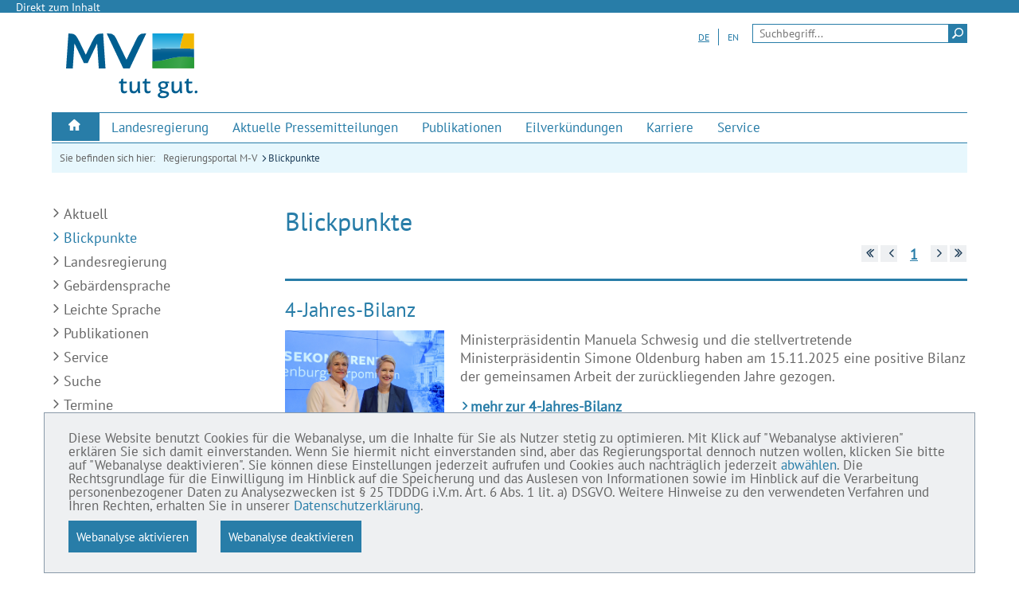

--- FILE ---
content_type: text/html;charset=UTF-8
request_url: https://www.regierung-mv.de/Blickpunkte/
body_size: 9671
content:
<!DOCTYPE html>
    <html xmlns="http://www.w3.org/1999/xhtml"
          xml:lang="de"
          lang="de"><head>
            <title>
                Blickpunkte - Regierungsportal M-V</title>
            <meta charset="UTF-8"/>
            <meta name="description" content="Hier sind aktuelle Themen von der Staatskanzlei Mecklenburg-Vorpommern und der Fachressorts zu finden.">
<meta name="viewport" content="width=device-width, initial-scale=1, maximum-scale=2" />
            <link rel="profile" href="http://microformats.org/profile/hcalendar" />
            <link rel="profile" href="http://microformats.org/profile/hcard" />
            <link href="/stylesheets/mv-2014/20251113r01/images/pix/favicon.ico" rel="shortcut icon" type="image/x-icon" />
    <link href="/stylesheets/mv-2014/20251113r01/css/print.min.css" rel="stylesheet" title="Druckansicht" type="text/css" media="print" />
        <link href="/stylesheets/mv-2014/20251113r01/css/screen.rp.min.css" rel="stylesheet" type="text/css" media="screen" />
            <script src="/stylesheets/mv-2014/20251113r01/js/dvz-ui-min-noasync-backward-compatible.js" type="text/javascript"></script>
        </head>
        <body>
            <div id="wrapper" class=" dvz-site-regierungsportal dvz-gew-3206-videovorschau-on dvz-pagetemplate-themenseite dvz-pagelayout-default dvz-channel-default ">
    <div id="topline"><a href="#page">Direkt zum Inhalt</a></div>
    <div id="page_wrapper">
      <a href="#left-panel" id="left-panel-link" class="closed"></a>
      <div id="left-panel" class="panel">
        <div class="mobile_menu">
          <nav class="  dvz-viewarea-header_area dvz-viewareasection-default  dvz-contenttype-menu  " aria-label="Mobile Hauptnavigation">
        <ul class="mainnavi" role="menubar">
          <li role="menuitem" aria-haspopup="false" class=" dvz-contenttype-menuentry   current  dvz-home-icon">
                <a  href="/" target="_self"  title=" Startseite des Regierungsportals Mecklenburg-Vorpommern" >
                <span class="dvz-icon-replaces-title">Regierungsportal M-V</span>
                <div class="dvz-subnavi-border"></div>
              </a>
              </li>
          <li role="menuitem" aria-haspopup="true" class=" dvz-contenttype-menuentry  ">
                <a  href="/Landesregierung/Kabinett/" target="_self"  title=" Informationen über das Landeskabinett" >
                <span class="dvz-icon-replaces-title">Landesregierung</span>
                <div class="dvz-subnavi-border"></div>
              </a>
              <div class="subnavi">
                  <div class="subnavi_left">
                      <ul>
                        <li role="menuitem" class=" dvz-contenttype-menuentry  ">
                            <a  href="/Landesregierung/stk/" target="_self"  title=" Startseite von &quot;Ministerpräsidentin und Staatskanzlei&quot;" >
                                Ministerpräsidentin und Staatskanzlei</a>
                          </li>
                        <li role="menuitem" class=" dvz-contenttype-menuentry  ">
                            <a  href="/Landesregierung/im/" target="_self"  title=" Startseite des Ministeriums für Inneres und Bau " >
                                Ministerium für Inneres und Bau</a>
                          </li>
                        <li role="menuitem" class=" dvz-contenttype-menuentry  ">
                            <a  href="/Landesregierung/jm/" target="_self"  title="Startseite des Ministeriums für Justiz, Gleichstellung und Verbraucherschutz" >
                                Ministerium für Justiz, Gleichstellung und Verbraucherschutz</a>
                          </li>
                        <li role="menuitem" class=" dvz-contenttype-menuentry  ">
                            <a  href="/Landesregierung/fm/" target="_self"  title=" Startseite des Ministeriums für Finanzen und Digitalisierung" >
                                Ministerium für Finanzen und Digitalisierung</a>
                          </li>
                        <li role="menuitem" class=" dvz-contenttype-menuentry  ">
                            <a  href="/Landesregierung/wm/" target="_self"  title=" Startseite des Ministeriums für Wirtschaft, Infrastruktur, Tourismus und Arbeit" >
                                Ministerium für Wirtschaft, Infrastruktur, Tourismus und Arbeit</a>
                          </li>
                        <li role="menuitem" class=" dvz-contenttype-menuentry  ">
                            <a  href="/Landesregierung/lm/" target="_self"  title=" Startseite des Ministerium für Klimaschutz, Landwirtschaft, ländliche Räume und Umwelt" >
                                Ministerium für Klimaschutz, Landwirtschaft, ländliche Räume und Umwelt</a>
                          </li>
                        <li role="menuitem" class=" dvz-contenttype-menuentry  ">
                            <a  href="/Landesregierung/bm/" target="_self"  title=" Startseite des Ministeriums für Bildung und Kindertagesförderung" >
                                Ministerium für Bildung und Kindertagesförderung</a>
                          </li>
                        <li role="menuitem" class=" dvz-contenttype-menuentry  ">
                            <a  href="/Landesregierung/wkm/" target="_self"  title="zur Startseite des Ministeriums für Wissenschaft, Kultur, Bundes- und Europaangelegenheiten" >
                                Ministerium für Wissenschaft, Kultur, Bundes- und Europa&shy;angelegen&shy;heiten</a>
                          </li>
                        <li role="menuitem" class=" dvz-contenttype-menuentry  ">
                            <a  href="/Landesregierung/sm/" target="_self"  title=" Startseite des Ministeriums für Soziales, Gesundheit und Sport" >
                                Ministerium für Soziales, Gesundheit und Sport</a>
                          </li>
                        </ul>
                    </div>
                  <div class="subnavi_right">
                      <h4>Die Landesregierung</h4>
<ul class="person_image_list">
<li role="menuitem"><a href="/Landesregierung/stk/Ministerpraesidentin" title="Interner Link: Ministerpr&auml;sidentin Manuela Schwesig" class="vcard"> <img  alt="Ministerpräsidentin Manuela Schwesig" src="/static/Regierungsportal/Bilderpool%20StK/Miniportraits%20Startseite%20Dropdownmen%C3%BC/schwesig-manuela-211112.jpg"><span class="person_details"><span class="fn person_name">Manuela Schwesig</span><span class="category person_desc">Ministerpr&auml;sidentin</span></span></a></li>
<li role="menuitem"><a href="/Landesregierung/im/Ministerium/Der-Minister" title="Interner Link: Minister f&uuml;r Inneres und Bau Christian Pegel" class="vcard"> <img  alt="Christian Pegel" height="73" src="/static/Regierungsportal/Bilderpool%20StK/Miniportraits%20Startseite%20Dropdownmen%C3%BC/Pegel-01%2055x73px.jpg" width="55"><span class="person_details"><span class="fn person_name">Christian Pegel</span> <span class="category person_desc">Minister f&uuml;r Inneres und Bau</span></span></a></li>
<li role="menuitem"><a href="/Landesregierung/wm/Das-Ministerium/Der-Minister" title="Interner Link: Minister f&uuml;r Wirtschaft, Infrastruktur, Tourismus und Arbeit Dr. Wolfgang Blank" class="vcard"> <img  alt="Dr. Wolfgang Blank" src="/static/Regierungsportal/Bilderpool%20StK/Miniportraits%20Startseite%20Dropdownmen%C3%BC/b9312ce9-09d5-4f62-af0f-342bca28f687.png"><span class="person_details"><span class="fn person_name">Dr. Wolfgang Blank&nbsp;</span><span class="category person_desc">Minister f&uuml;r Wirtschaft, Infrastruktur, Tourismus und Arbeit</span> </span> </a></li>
<li role="menuitem"><a href="/Landesregierung/fm/Ministerium/Der-Minister" title="Interner Link: Minister f&uuml;r Finanzen und Digitalisierung Dr. Heiko Geue" class="vcard"><img  alt="Minister für Finanzen und Digitalisierung Dr. Heiko Geue" src="/static/Regierungsportal/Bilderpool%20StK/Miniportraits%20Startseite%20Dropdownmen%C3%BC/geue-heiko-211112.jpg"><span class="person_details"><span class="fn person_name">Dr. Heiko Geue</span> <span class="category person_desc">Minister f&uuml;r Finanzen und Digitalisierung</span> </span> </a></li>
<li role="menuitem"><a href="/Landesregierung/wkm/Ministerium/Die-Ministerin" title="Interner Link: Ministerin f&uuml;r Wissenschaft, Kultur, Bundes- und Europaangelegenheiten Bettina Martin" class="vcard"><img  alt="Bettina Martin, Ministerin für Wissenschaft, Kultur, Bundes- und Europaangelegenheiten" src="/static/Regierungsportal/Bilderpool%20StK/Miniportraits%20Startseite%20Dropdownmen%C3%BC/Martin-Bettina-klein-55x73.jpg"><span class="person_details"><span class="fn person_name">Bettina Martin</span> <span class="category person_desc">Ministerin f&uuml;r Wissenschaft, Kultur, Bundes- und Europa&shy;angelegen&shy;heiten</span> </span> </a></li>
<li role="menuitem"><a href="/Landesregierung/sm/Ministerium/Die-Ministerin" title="Interner Link: Ministerin f&uuml;r Soziales, Gesundheit und Sport Stefanie Drese" class="vcard"><img  alt="Stefanie Drese, Foto: StK" src="/static/Regierungsportal/Bilderpool%20StK/Miniportraits%20Startseite%20Dropdownmen%C3%BC/Drese%20Web-55x73px.jpg"> <span class="person_details"><span class="fn person_name">Stefanie Drese</span> <span class="category person_desc">Ministerin f&uuml;r Soziales, Gesundheit und Sport</span> </span> </a></li>
<li role="menuitem"><a href="/Landesregierung/lm/Ministerium/Der-Minister" title="Interner Link: Minister f&uuml;r Klimaschutz, Landwirtschaft, l&auml;ndliche R&auml;ume und Umwelt Dr. Till Backhaus" class="vcard"><img  alt="Dr. Till Backhaus, Foto: StK" src="/static/Regierungsportal/Bilderpool%20StK/Miniportraits%20Startseite%20Dropdownmen%C3%BC/Backhaus-neu-2016-55x73.jpg"><span class="person_details"><span class="fn person_name">Dr. Till Backhaus</span> <span class="category person_desc">Minister f&uuml;r Klimaschutz, Landwirt&shy;schaft, l&auml;ndliche R&auml;ume und Umwelt</span> </span> </a></li>
<!-- <li role="menuitem"><a title="Interner Link: Minister f&uuml;r Energie, Infrastruktur und Digitalisierung Christian Pegel" class="vcard" href="vgn_ext_templ_rewrite?vgnextoid=b896b175ea79b410VgnVCM100000206d91c3RCRD/vgn_ext_templ_rewrite"><img src="/file_source/Regierungsportal/Bilderpool%20StK/Miniportraits%20Startseite%20Dropdownmen&uuml;/Pegel-01%2055x73px.jpg" alt="Christian Pegel" name="vgn_ext_templ_rewrite?vgnextoid=d9fa3aec9e699510VgnVCM100000206d91c3RCRD&amp;vgnextwrapperstaticfile=/file_source/Regierungsportal/Bilderpool StK/Miniportraits Startseite Dropdownmen&uuml;/Pegel-01 55x73px.jpg&amp;vgnextmgmtpath=/file_source/vgn_ext_templ_rewrite" vgn_ext_params="type=image/jpeg" width="55" height="73" /> <span class="person_details"><span class="fn person_name">Christian Pegel</span> <span class="category person_desc">Minister f&uuml;r Energie, Infrastruktur und Digitalisierung</span> </span> </a></li> -->
<li role="menuitem"><a href="/Landesregierung/bm/Ministerium/Ministerin" title="Interner Link: Ministerin f&uuml;r Bildung und Kindertagesf&ouml;rderung Simone Oldenburg" class="vcard"><img  alt="Simone Oldenburg, Ministerin f&uuml;r Bildung und Kindertagesförderung MV, Foto: StK" src="/static/Regierungsportal/Bilderpool%20StK/Miniportraits%20Startseite%20Dropdownmen%C3%BC/oldenburg-simone-211112.jpg"><span class="person_details"><span class="fn person_name">Simone Oldenburg</span> <span class="category person_desc">Ministerin f&uuml;r Bildung und Kindertages&shy;f&ouml;rderung</span></span></a></li>
<li role="menuitem"><a href="/Landesregierung/jm/justizministerium/die&ndash;ministerin" title="Interner Link: Ministerin f&uuml;r Justiz, Gleichstellung und Verbraucherschutz Jacqueline Bernhardt" class="vcard"><img  alt="Jacqueline Bernhardt, Ministerin für Justiz, Gleichstellung und Verbraucherschutz, Foto: StK" src="/static/Regierungsportal/Bilderpool%20StK/Miniportraits%20Startseite%20Dropdownmen%C3%BC/bernhardt-jacqueline-211112.jpg"><span class="person_details"><span class="fn person_name">Jacqueline Bernhardt</span> <span class="category person_desc">Ministerin f&uuml;r Justiz, Gleichstellung und Verbraucherschutz</span> </span> </a></li>
</ul>
</div>
                  </div>
              </li>
          <li role="menuitem" aria-haspopup="false" class=" dvz-contenttype-menuentry  ">
                <a  href="/Aktuell/" target="_self"  title=" Übersicht über die Pressemitteilungen aller Häuser der Landesregierung mit Suchfunktion" >
                <span class="dvz-icon-replaces-title">Aktuelle Pressemitteilungen</span>
                <div class="dvz-subnavi-border"></div>
              </a>
              </li>
          <li role="menuitem" aria-haspopup="false" class=" dvz-contenttype-menuentry  ">
                <a  href="/Publikationen/" target="_self"  title=" Übersicht über die Publikationen (Veröffentlichungen) der Landesregierung, zum Beispiel Broschüren, Faltblätter, Flyer und weitere, mit der Möglichkeit zum Bestellen und zum Download der Veröffentlichungen. Sie können dort auch im dunkelblauen Kasten oben links nach Veröffentlichungen suchen." >
                <span class="dvz-icon-replaces-title">Publikationen</span>
                <div class="dvz-subnavi-border"></div>
              </a>
              </li>
          <li role="menuitem" aria-haspopup="true" class=" dvz-contenttype-menuentry  ">
                <a  href="/service/Eilverkuendung/" target="_self"  title="zu den Eilverordnungen der Ressorts" >
                <span class="dvz-icon-replaces-title">Eilverkündungen</span>
                <div class="dvz-subnavi-border"></div>
              </a>
              <div class="subnavi">
                  <div class="subnavi_left">
                      <ul>
                        <li role="menuitem" class=" dvz-contenttype-menuentry  ">
                            <a  href="/Landesregierung/stk/Eilverkuendung/" target="_self"  title="zu den Eilverkündungen der Staatskanzlei" >
                                Eilverkündungen der Staatskanzlei</a>
                          </li>
                        <li role="menuitem" class=" dvz-contenttype-menuentry  ">
                            <a  href="/Landesregierung/jm/service_justizministerium/eilverkuendung/" target="_self"  title="zu den  Eilverkündungen des Eilverkündungen des Ministeriums für Justiz, Gleichstellung und Verbraucherschutz" >
                                Eilverkündungen des Ministeriums für Justiz, Gleichstellung und Verbraucherschutz</a>
                          </li>
                        <li role="menuitem" class=" dvz-contenttype-menuentry  ">
                            <a  href="/Landesregierung/fm/Service/eilverkuendungen/" target="_self"  title="zu den Eilverkündungen des Finanzministeriums" >
                                Eilverkündungen des Ministeriums für Finanzen und Digitalisierung</a>
                          </li>
                        <li role="menuitem" class=" dvz-contenttype-menuentry  ">
                            <a  href="/Landesregierung/wkm/Service/Eilverkuendung/" target="_self"  title="zu den Eilverkündungen des Ministeriums für Wissenschaft, Kultur, Bundes- und Europaangelegenheiten" >
                                Eilverkündungen des Ministeriums für Wissenschaft, Kultur, Bundes- und Europaangelegenheiten</a>
                          </li>
                        <li role="menuitem" class=" dvz-contenttype-menuentry  ">
                            <a  href="/Landesregierung/sm/Service/Eilverk%C3%BCndung/" target="_self"  title="zu den Eilverkündungen des Ministeriums für Soziales, Gesundheit und Sport" >
                                Eilverkündungen des Ministerium für Soziales, Gesundheit und Sport</a>
                          </li>
                        </ul>
                    </div>
                  </div>
              </li>
          <li role="menuitem" aria-haspopup="false" class=" dvz-contenttype-menuentry  ">
                <a  href="https://www.karriere-in-mv.de" target="_blank"  title="zum Karriereportal der Landesverwaltung Mecklenburg-Vorpommern" aria-label="Karriere (Externer Link)">
                <span class="dvz-icon-replaces-title">Karriere</span>
                <div class="dvz-subnavi-border"></div>
              </a>
              </li>
          <li role="menuitem" aria-haspopup="true" class=" dvz-contenttype-menuentry  ">
                <a  href="/service/" target="_self"  title=" Informationen über Kontaktdaten, Landessymbole, das Bestellen von Pressemitteilungen sowie Videos der Landesregierung" >
                <span class="dvz-icon-replaces-title">Service</span>
                <div class="dvz-subnavi-border"></div>
              </a>
              <div class="subnavi">
                  <div class="subnavi_left">
                      <ul>
                        <li role="menuitem" class=" dvz-contenttype-menuentry  ">
                            <a  href="/service/Eilverkuendung/" target="_self"  title="zu den Eilverkündungen der Landesregierung" >
                                Eilverkündung</a>
                          </li>
                        <li role="menuitem" class=" dvz-contenttype-menuentry  ">
                            <a  href="https://karriere-in-mv.de" target="_blank"  title="zum Karriereportal mit den aktuellen Stellenangeboten" aria-label="Karriere (Externer Link)">
                                Karriere</a>
                          </li>
                        <li role="menuitem" class=" dvz-contenttype-menuentry  ">
                            <a  href="/service/Kontakt/" target="_self"  title="zu den Kontaktdaten der Landesregierung" >
                                Kontakt</a>
                          </li>
                        <li role="menuitem" class=" dvz-contenttype-menuentry  ">
                            <a  href="/service/Landessymbole/" target="_self"  title="mehr Informationen zu Landeswappen, Landesflaggen und dem Landessignet sowie deren Verwendung" >
                                Landessymbole</a>
                          </li>
                        <li role="menuitem" class=" dvz-contenttype-menuentry  ">
                            <a  href="/Leichte-Sprache/" target="_self"  title="zu den Seiten und den Newslettern in Leichter Sprache" >
                                Leichte Sprache</a>
                          </li>
                        <li role="menuitem" class=" dvz-contenttype-menuentry  ">
                            <a  href="/service/Netiquette/" target="_self"  title="zur Netiquette für den Umgang miteinander in den sozialen Medien" >
                                Netiquette</a>
                          </li>
                        <li role="menuitem" class=" dvz-contenttype-menuentry  ">
                            <a  href="/serviceassistent/abo/" target="_self"  title="zur Anmeldung zum Presse-Abonnement" aria-label="Presse-Abonnement (Externer Link)">
                                Presse-Abonnement</a>
                          </li>
                        <li role="menuitem" class=" dvz-contenttype-menuentry  ">
                            <a  href="/Landesregierung/jm/service_justizministerium/verkuendungsblaetter/" target="_self"  title="zu Informationen über die Verkündungsblätter mit den Links" >
                                Verkündungsblätter</a>
                          </li>
                        <li role="menuitem" class=" dvz-contenttype-menuentry  ">
                            <a  href="/service/videobotschaften/" target="_self"  title="zu Videos der Landesregierung" >
                                Videos</a>
                          </li>
                        </ul>
                    </div>
                  </div>
              </li>
          </ul>
      </nav>
    <!-- Suche -->
    <div class="simple_search  dvz-contenttype-configmnogosearch   datasource-search" role="search" aria-label="Seitensuche">
      <form action="/Suche/" method="get">
          <input title="Seitensuche" class="field" value="" placeholder="Suchbegriff..."
                 type="search" name="mnogo.q" aria-label="Seitensuche" form-role="search"/>
          <button title="Suche jetzt starten" type="submit" name="search_submit">
            <span class="dvz-hide-accessible">Suchen</span>
          </button>
        </form>
      </div>
  <!-- / not empty viewHelper.content -->

<div role="navigation" aria-label="Metanavigation">
  <div class="element_holder holder_100 center">
            <div class=" dvz-viewarea-header_area dvz-viewareasection-metanavigation  dvz-contenttype-pagecontent  ">
                <!-- BEGINN SEITENINHALT HEADER_AREA METANAVIGATION -->
                <!-- Darstellung ohne automatisch generierte Inhalte oberhalb der Hauptinhalte-->
                
                <!--Seiteninhalt-->
                <!--Seiteninhalt Objekte-->
    <ul class="language_switcher dvz-contenttype-linklist  ">
    <li class=" more_blue  dvz-contenttype-link  current">
        <a title="Startseite Regierungsportal M-V" href="/" target="_self" >
          DE</a>
      </li>
    <li class=" more_blue  dvz-contenttype-link  ">
        <a title="English homepage Government M-V" href="http://www.government-mv.de/Mecklenburg%E2%80%93Vorpommern/" target="_self" >
          EN</a>
      </li>
    </ul>

<!-- contentview.content.not.empty --><!--Darstellung ohne automatisch generierte Inhalte unterhalb der Hauptinhalte-->
                    <!-- ENDE SEITENINHALT HEADER_AREA METANAVIGATION -->
            </div>
        </div>
    </div></div>
      </div>
      <div id="header">
        <header id="header_top">
          <!-- Logo und Linker Bereich -->
  <div class=" dvz-viewarea-header_area dvz-viewareasection-default  dvz-contenttype-pagecontent  ">
      <!-- BEGINN SEITENINHALT HEADER_AREA DEFAULT -->
      <!--Automatisch generierte Inhalte oberhalb der Hauptinhalte-->

      <!--Aktualisierungen fuer die Warenkorbgesamtansicht-->
  <!--Aktualisierungen fuer die Publikationsdetailansicht-->
  <!--Seiteninhalt-->
      <!--Seiteninhalt Objekte-->
    <div class="  dvz-contenttype-logo  "><a href="/" target="_self" title=" Startseite des Regierungsportals Mecklenburg-Vorpommern" tabindex="0"><img src="/static/Regierungsportal/Portalredaktion/Dateien/Bilder/logo-de-mv-tut-gut-2022.svg" alt="logo-de-mv-tut-gut-2022.svg" class=" download  dvz-contenttype-mediaobject  "/></a></div><!-- contentview.content.not.empty --><!--Automatisch generierte Inhalte unterhalb der Hauptinhalte-->
      <!-- Begin Cookie Consent plugin by Silktide - http://silktide.com/cookieconsent -->
<p>
<script type="text/javascript">
// Cookie-Popup nur auf RP-Hauptseiten und nicht auf RP-Themensites aktivieren:
    // erschlaegt folgende Subdomains: vorschau|vorschau16|web|web16|www
    if (/^[a-zA-Z0-9]+\.(regierung-mv|government-mv)\.de$/.test(window.location.host)) {    
      var cookieconsentLearnMore = "Datenschutz mit weiteren Informationen";
      var cookieconsentLink = "/Datenschutz/";
      var cookieconsentMessage = "Diese Website benutzt Cookies für die Webanalyse, um die Inhalte für Sie als Nutzer stetig zu optimieren. Mit Klick auf &quot;Webanalyse aktivieren&quot; erklären Sie sich damit einverstanden. Wenn Sie hiermit nicht einverstanden sind, aber das Regierungsportal dennoch nutzen wollen, klicken Sie bitte auf &quot;Webanalyse deaktivieren&quot;. Sie können diese Einstellungen jederzeit aufrufen und Cookies auch nachträglich jederzeit <a href="+ cookieconsentLink +">abwählen</a>. Die Rechtsgrundlage für die Einwilligung im Hinblick auf die Speicherung und das Auslesen von Informationen sowie im Hinblick auf die Verarbeitung personenbezogener Daten zu Analysezwecken ist § 25 TDDDG i.V.m. Art. 6 Abs. 1 lit. a) DSGVO. Weitere Hinweise zu den verwendeten Verfahren und Ihren Rechten, erhalten Sie in unserer <a href="+ cookieconsentLink +">Datenschutzerklärung</a>.<p><button class=\"dvz-button-web-analyse-cookies dvz-activate\" data-cc-event=\"click:dismiss\" href=\"#null\" onclick=\"DvzSiteimprove.updateDvzTrackingCookie(true); return false;\">Webanalyse aktivieren</button><button class=\"dvz-button-web-analyse-cookies dvz-deactivate\" data-cc-event=\"click:dismiss\" href=\"#null\" onclick=\"DvzSiteimprove.updateDvzTrackingCookie(false); return false;\">Webanalyse deaktivieren</button></p>";
      var lang = document.documentElement.lang;
      if (lang && lang === "en") {
        cookieconsentMessage = "The Government Portal M-V uses cookies for web analytics to continuously optimise its content for you as a user. By clicking &quot;Activate Webanalytics&quot; you give your consent to such use of cookies. If you do not give your consent to such use of cookies but nevertheless wish to use the Government Portal, please click on &quot;Deactivate Webanalytics&quot;.You can access these settings at any time and <a href="+ cookieconsentLink +">deactivate</a> cookies at any time. The legal basis for consent with regard to the storage and reading of information as well as with regard to the processing of personal data for analysis purposes is Section 25 TDDDG in conjunction with Article 6 Paragraph 1 Letter a) GDPR. Further information on the procedures used and your rights can be found in our <a href="+ cookieconsentLink +">data protection declaration</a>.<p><button class=\"dvz-button-web-analyse-cookies dvz- activate\" data-cc-event=\"click:dismiss\" href=\"#null\" onclick=\"DvzSiteimprove.updateDvzTrackingCookie(true); return false;\">Activate web analysis</button><button class =\"dvz-button-web-analyse-cookies dvz-deactivate\" data-cc-event=\"click:dismiss\" href=\"#null\" onclick=\"DvzSiteimprove.updateDvzTrackingCookie(false); return false;\">Disable web analytics</button></p>";
        cookieconsentLearnMore = "Data protection";
        cookieconsentLink = "/Data-protection/";
      }
      window.cookieconsent_options = {"message": cookieconsentMessage,
      "dismiss":"OK",
      "learnMore": cookieconsentLearnMore,
      "link": cookieconsentLink,
      "markup": [
            '<div class="cc_banner-wrapper {{containerClasses}}" aria-live="assertive" role="alert">',
            '<div class="cc_banner cc_container cc_container--open">',
            '<p class="cc_message">{{options.message}}</p>',
            '</div>',
            '</div>'
          ]
      }
    }
</script>
</p>
<!-- End Cookie Consent plugin -->
<div class="cookieconsent" role="navigation" aria-label="Information zur Webanalyse und zum Datenschutz"></div>
<!-- contentview.content.not.empty --><!-- ENDE SEITENINHALT HEADER_AREA DEFAULT -->
    </div>
  <div id="header_right">
    <!-- Sprachauswahl und Suchbereich -->
    <div role="navigation" aria-label="Metanavigation">
  <div class="element_holder holder_100 center">
            <div class=" dvz-viewarea-header_area dvz-viewareasection-metanavigation  dvz-contenttype-pagecontent  ">
                <!-- BEGINN SEITENINHALT HEADER_AREA METANAVIGATION -->
                <!-- Darstellung ohne automatisch generierte Inhalte oberhalb der Hauptinhalte-->
                
                <!--Seiteninhalt-->
                <!--Seiteninhalt Objekte-->
    <ul class="language_switcher dvz-contenttype-linklist  ">
    <li class=" more_blue  dvz-contenttype-link  current">
        <a title="Startseite Regierungsportal M-V" href="/" target="_self" >
          DE</a>
      </li>
    <li class=" more_blue  dvz-contenttype-link  ">
        <a title="English homepage Government M-V" href="http://www.government-mv.de/Mecklenburg%E2%80%93Vorpommern/" target="_self" >
          EN</a>
      </li>
    </ul>

<!-- contentview.content.not.empty --><!--Darstellung ohne automatisch generierte Inhalte unterhalb der Hauptinhalte-->
                    <!-- ENDE SEITENINHALT HEADER_AREA METANAVIGATION -->
            </div>
        </div>
    </div><!-- Suche -->
    <div class="simple_search  dvz-contenttype-configmnogosearch   datasource-search" role="search" aria-label="Seitensuche">
      <form action="/Suche/" method="get">
          <input title="Seitensuche" class="field" value="" placeholder="Suchbegriff..."
                 type="search" name="mnogo.q" aria-label="Seitensuche" form-role="search"/>
          <button title="Suche jetzt starten" type="submit" name="search_submit">
            <span class="dvz-hide-accessible">Suchen</span>
          </button>
        </form>
      </div>
  <!-- / not empty viewHelper.content -->

</div>

</header>
        <div id="header_bottom">
          <nav class="  dvz-viewarea-header_area dvz-viewareasection-default  dvz-contenttype-menu  " aria-label="Hauptnavigation">
        <ul id="mainnavi" role="menubar">
          <li role="menuitem" aria-haspopup="false" class=" dvz-contenttype-menuentry   current  dvz-home-icon">
                <a  href="/" target="_self"  title=" Startseite des Regierungsportals Mecklenburg-Vorpommern" >
                <span class="dvz-icon-replaces-title">Regierungsportal M-V</span>
                <div class="dvz-subnavi-border"></div>
              </a>
              </li>
          <li role="menuitem" aria-haspopup="true" class=" dvz-contenttype-menuentry  ">
                <a  href="/Landesregierung/Kabinett/" target="_self"  title=" Informationen über das Landeskabinett" >
                <span class="dvz-icon-replaces-title">Landesregierung</span>
                <div class="dvz-subnavi-border"></div>
              </a>
              <div class="subnavi">
                  <div class="subnavi_left">
                      <ul>
                        <li role="menuitem" class=" dvz-contenttype-menuentry  ">
                            <a  href="/Landesregierung/stk/" target="_self"  title=" Startseite von &quot;Ministerpräsidentin und Staatskanzlei&quot;" >
                                Ministerpräsidentin und Staatskanzlei</a>
                          </li>
                        <li role="menuitem" class=" dvz-contenttype-menuentry  ">
                            <a  href="/Landesregierung/im/" target="_self"  title=" Startseite des Ministeriums für Inneres und Bau " >
                                Ministerium für Inneres und Bau</a>
                          </li>
                        <li role="menuitem" class=" dvz-contenttype-menuentry  ">
                            <a  href="/Landesregierung/jm/" target="_self"  title="Startseite des Ministeriums für Justiz, Gleichstellung und Verbraucherschutz" >
                                Ministerium für Justiz, Gleichstellung und Verbraucherschutz</a>
                          </li>
                        <li role="menuitem" class=" dvz-contenttype-menuentry  ">
                            <a  href="/Landesregierung/fm/" target="_self"  title=" Startseite des Ministeriums für Finanzen und Digitalisierung" >
                                Ministerium für Finanzen und Digitalisierung</a>
                          </li>
                        <li role="menuitem" class=" dvz-contenttype-menuentry  ">
                            <a  href="/Landesregierung/wm/" target="_self"  title=" Startseite des Ministeriums für Wirtschaft, Infrastruktur, Tourismus und Arbeit" >
                                Ministerium für Wirtschaft, Infrastruktur, Tourismus und Arbeit</a>
                          </li>
                        <li role="menuitem" class=" dvz-contenttype-menuentry  ">
                            <a  href="/Landesregierung/lm/" target="_self"  title=" Startseite des Ministerium für Klimaschutz, Landwirtschaft, ländliche Räume und Umwelt" >
                                Ministerium für Klimaschutz, Landwirtschaft, ländliche Räume und Umwelt</a>
                          </li>
                        <li role="menuitem" class=" dvz-contenttype-menuentry  ">
                            <a  href="/Landesregierung/bm/" target="_self"  title=" Startseite des Ministeriums für Bildung und Kindertagesförderung" >
                                Ministerium für Bildung und Kindertagesförderung</a>
                          </li>
                        <li role="menuitem" class=" dvz-contenttype-menuentry  ">
                            <a  href="/Landesregierung/wkm/" target="_self"  title="zur Startseite des Ministeriums für Wissenschaft, Kultur, Bundes- und Europaangelegenheiten" >
                                Ministerium für Wissenschaft, Kultur, Bundes- und Europa&shy;angelegen&shy;heiten</a>
                          </li>
                        <li role="menuitem" class=" dvz-contenttype-menuentry  ">
                            <a  href="/Landesregierung/sm/" target="_self"  title=" Startseite des Ministeriums für Soziales, Gesundheit und Sport" >
                                Ministerium für Soziales, Gesundheit und Sport</a>
                          </li>
                        </ul>
                    </div>
                  <div class="subnavi_right">
                      <h4>Die Landesregierung</h4>
<ul class="person_image_list">
<li role="menuitem"><a href="/Landesregierung/stk/Ministerpraesidentin" title="Interner Link: Ministerpr&auml;sidentin Manuela Schwesig" class="vcard"> <img  alt="Ministerpräsidentin Manuela Schwesig" src="/static/Regierungsportal/Bilderpool%20StK/Miniportraits%20Startseite%20Dropdownmen%C3%BC/schwesig-manuela-211112.jpg"><span class="person_details"><span class="fn person_name">Manuela Schwesig</span><span class="category person_desc">Ministerpr&auml;sidentin</span></span></a></li>
<li role="menuitem"><a href="/Landesregierung/im/Ministerium/Der-Minister" title="Interner Link: Minister f&uuml;r Inneres und Bau Christian Pegel" class="vcard"> <img  alt="Christian Pegel" height="73" src="/static/Regierungsportal/Bilderpool%20StK/Miniportraits%20Startseite%20Dropdownmen%C3%BC/Pegel-01%2055x73px.jpg" width="55"><span class="person_details"><span class="fn person_name">Christian Pegel</span> <span class="category person_desc">Minister f&uuml;r Inneres und Bau</span></span></a></li>
<li role="menuitem"><a href="/Landesregierung/wm/Das-Ministerium/Der-Minister" title="Interner Link: Minister f&uuml;r Wirtschaft, Infrastruktur, Tourismus und Arbeit Dr. Wolfgang Blank" class="vcard"> <img  alt="Dr. Wolfgang Blank" src="/static/Regierungsportal/Bilderpool%20StK/Miniportraits%20Startseite%20Dropdownmen%C3%BC/b9312ce9-09d5-4f62-af0f-342bca28f687.png"><span class="person_details"><span class="fn person_name">Dr. Wolfgang Blank&nbsp;</span><span class="category person_desc">Minister f&uuml;r Wirtschaft, Infrastruktur, Tourismus und Arbeit</span> </span> </a></li>
<li role="menuitem"><a href="/Landesregierung/fm/Ministerium/Der-Minister" title="Interner Link: Minister f&uuml;r Finanzen und Digitalisierung Dr. Heiko Geue" class="vcard"><img  alt="Minister für Finanzen und Digitalisierung Dr. Heiko Geue" src="/static/Regierungsportal/Bilderpool%20StK/Miniportraits%20Startseite%20Dropdownmen%C3%BC/geue-heiko-211112.jpg"><span class="person_details"><span class="fn person_name">Dr. Heiko Geue</span> <span class="category person_desc">Minister f&uuml;r Finanzen und Digitalisierung</span> </span> </a></li>
<li role="menuitem"><a href="/Landesregierung/wkm/Ministerium/Die-Ministerin" title="Interner Link: Ministerin f&uuml;r Wissenschaft, Kultur, Bundes- und Europaangelegenheiten Bettina Martin" class="vcard"><img  alt="Bettina Martin, Ministerin für Wissenschaft, Kultur, Bundes- und Europaangelegenheiten" src="/static/Regierungsportal/Bilderpool%20StK/Miniportraits%20Startseite%20Dropdownmen%C3%BC/Martin-Bettina-klein-55x73.jpg"><span class="person_details"><span class="fn person_name">Bettina Martin</span> <span class="category person_desc">Ministerin f&uuml;r Wissenschaft, Kultur, Bundes- und Europa&shy;angelegen&shy;heiten</span> </span> </a></li>
<li role="menuitem"><a href="/Landesregierung/sm/Ministerium/Die-Ministerin" title="Interner Link: Ministerin f&uuml;r Soziales, Gesundheit und Sport Stefanie Drese" class="vcard"><img  alt="Stefanie Drese, Foto: StK" src="/static/Regierungsportal/Bilderpool%20StK/Miniportraits%20Startseite%20Dropdownmen%C3%BC/Drese%20Web-55x73px.jpg"> <span class="person_details"><span class="fn person_name">Stefanie Drese</span> <span class="category person_desc">Ministerin f&uuml;r Soziales, Gesundheit und Sport</span> </span> </a></li>
<li role="menuitem"><a href="/Landesregierung/lm/Ministerium/Der-Minister" title="Interner Link: Minister f&uuml;r Klimaschutz, Landwirtschaft, l&auml;ndliche R&auml;ume und Umwelt Dr. Till Backhaus" class="vcard"><img  alt="Dr. Till Backhaus, Foto: StK" src="/static/Regierungsportal/Bilderpool%20StK/Miniportraits%20Startseite%20Dropdownmen%C3%BC/Backhaus-neu-2016-55x73.jpg"><span class="person_details"><span class="fn person_name">Dr. Till Backhaus</span> <span class="category person_desc">Minister f&uuml;r Klimaschutz, Landwirt&shy;schaft, l&auml;ndliche R&auml;ume und Umwelt</span> </span> </a></li>
<!-- <li role="menuitem"><a title="Interner Link: Minister f&uuml;r Energie, Infrastruktur und Digitalisierung Christian Pegel" class="vcard" href="vgn_ext_templ_rewrite?vgnextoid=b896b175ea79b410VgnVCM100000206d91c3RCRD/vgn_ext_templ_rewrite"><img src="/file_source/Regierungsportal/Bilderpool%20StK/Miniportraits%20Startseite%20Dropdownmen&uuml;/Pegel-01%2055x73px.jpg" alt="Christian Pegel" name="vgn_ext_templ_rewrite?vgnextoid=d9fa3aec9e699510VgnVCM100000206d91c3RCRD&amp;vgnextwrapperstaticfile=/file_source/Regierungsportal/Bilderpool StK/Miniportraits Startseite Dropdownmen&uuml;/Pegel-01 55x73px.jpg&amp;vgnextmgmtpath=/file_source/vgn_ext_templ_rewrite" vgn_ext_params="type=image/jpeg" width="55" height="73" /> <span class="person_details"><span class="fn person_name">Christian Pegel</span> <span class="category person_desc">Minister f&uuml;r Energie, Infrastruktur und Digitalisierung</span> </span> </a></li> -->
<li role="menuitem"><a href="/Landesregierung/bm/Ministerium/Ministerin" title="Interner Link: Ministerin f&uuml;r Bildung und Kindertagesf&ouml;rderung Simone Oldenburg" class="vcard"><img  alt="Simone Oldenburg, Ministerin f&uuml;r Bildung und Kindertagesförderung MV, Foto: StK" src="/static/Regierungsportal/Bilderpool%20StK/Miniportraits%20Startseite%20Dropdownmen%C3%BC/oldenburg-simone-211112.jpg"><span class="person_details"><span class="fn person_name">Simone Oldenburg</span> <span class="category person_desc">Ministerin f&uuml;r Bildung und Kindertages&shy;f&ouml;rderung</span></span></a></li>
<li role="menuitem"><a href="/Landesregierung/jm/justizministerium/die&ndash;ministerin" title="Interner Link: Ministerin f&uuml;r Justiz, Gleichstellung und Verbraucherschutz Jacqueline Bernhardt" class="vcard"><img  alt="Jacqueline Bernhardt, Ministerin für Justiz, Gleichstellung und Verbraucherschutz, Foto: StK" src="/static/Regierungsportal/Bilderpool%20StK/Miniportraits%20Startseite%20Dropdownmen%C3%BC/bernhardt-jacqueline-211112.jpg"><span class="person_details"><span class="fn person_name">Jacqueline Bernhardt</span> <span class="category person_desc">Ministerin f&uuml;r Justiz, Gleichstellung und Verbraucherschutz</span> </span> </a></li>
</ul>
</div>
                  </div>
              </li>
          <li role="menuitem" aria-haspopup="false" class=" dvz-contenttype-menuentry  ">
                <a  href="/Aktuell/" target="_self"  title=" Übersicht über die Pressemitteilungen aller Häuser der Landesregierung mit Suchfunktion" >
                <span class="dvz-icon-replaces-title">Aktuelle Pressemitteilungen</span>
                <div class="dvz-subnavi-border"></div>
              </a>
              </li>
          <li role="menuitem" aria-haspopup="false" class=" dvz-contenttype-menuentry  ">
                <a  href="/Publikationen/" target="_self"  title=" Übersicht über die Publikationen (Veröffentlichungen) der Landesregierung, zum Beispiel Broschüren, Faltblätter, Flyer und weitere, mit der Möglichkeit zum Bestellen und zum Download der Veröffentlichungen. Sie können dort auch im dunkelblauen Kasten oben links nach Veröffentlichungen suchen." >
                <span class="dvz-icon-replaces-title">Publikationen</span>
                <div class="dvz-subnavi-border"></div>
              </a>
              </li>
          <li role="menuitem" aria-haspopup="true" class=" dvz-contenttype-menuentry  ">
                <a  href="/service/Eilverkuendung/" target="_self"  title="zu den Eilverordnungen der Ressorts" >
                <span class="dvz-icon-replaces-title">Eilverkündungen</span>
                <div class="dvz-subnavi-border"></div>
              </a>
              <div class="subnavi">
                  <div class="subnavi_left">
                      <ul>
                        <li role="menuitem" class=" dvz-contenttype-menuentry  ">
                            <a  href="/Landesregierung/stk/Eilverkuendung/" target="_self"  title="zu den Eilverkündungen der Staatskanzlei" >
                                Eilverkündungen der Staatskanzlei</a>
                          </li>
                        <li role="menuitem" class=" dvz-contenttype-menuentry  ">
                            <a  href="/Landesregierung/jm/service_justizministerium/eilverkuendung/" target="_self"  title="zu den  Eilverkündungen des Eilverkündungen des Ministeriums für Justiz, Gleichstellung und Verbraucherschutz" >
                                Eilverkündungen des Ministeriums für Justiz, Gleichstellung und Verbraucherschutz</a>
                          </li>
                        <li role="menuitem" class=" dvz-contenttype-menuentry  ">
                            <a  href="/Landesregierung/fm/Service/eilverkuendungen/" target="_self"  title="zu den Eilverkündungen des Finanzministeriums" >
                                Eilverkündungen des Ministeriums für Finanzen und Digitalisierung</a>
                          </li>
                        <li role="menuitem" class=" dvz-contenttype-menuentry  ">
                            <a  href="/Landesregierung/wkm/Service/Eilverkuendung/" target="_self"  title="zu den Eilverkündungen des Ministeriums für Wissenschaft, Kultur, Bundes- und Europaangelegenheiten" >
                                Eilverkündungen des Ministeriums für Wissenschaft, Kultur, Bundes- und Europaangelegenheiten</a>
                          </li>
                        <li role="menuitem" class=" dvz-contenttype-menuentry  ">
                            <a  href="/Landesregierung/sm/Service/Eilverk%C3%BCndung/" target="_self"  title="zu den Eilverkündungen des Ministeriums für Soziales, Gesundheit und Sport" >
                                Eilverkündungen des Ministerium für Soziales, Gesundheit und Sport</a>
                          </li>
                        </ul>
                    </div>
                  </div>
              </li>
          <li role="menuitem" aria-haspopup="false" class=" dvz-contenttype-menuentry  ">
                <a  href="https://www.karriere-in-mv.de" target="_blank"  title="zum Karriereportal der Landesverwaltung Mecklenburg-Vorpommern" aria-label="Karriere (Externer Link)">
                <span class="dvz-icon-replaces-title">Karriere</span>
                <div class="dvz-subnavi-border"></div>
              </a>
              </li>
          <li role="menuitem" aria-haspopup="true" class=" dvz-contenttype-menuentry  ">
                <a  href="/service/" target="_self"  title=" Informationen über Kontaktdaten, Landessymbole, das Bestellen von Pressemitteilungen sowie Videos der Landesregierung" >
                <span class="dvz-icon-replaces-title">Service</span>
                <div class="dvz-subnavi-border"></div>
              </a>
              <div class="subnavi">
                  <div class="subnavi_left">
                      <ul>
                        <li role="menuitem" class=" dvz-contenttype-menuentry  ">
                            <a  href="/service/Eilverkuendung/" target="_self"  title="zu den Eilverkündungen der Landesregierung" >
                                Eilverkündung</a>
                          </li>
                        <li role="menuitem" class=" dvz-contenttype-menuentry  ">
                            <a  href="https://karriere-in-mv.de" target="_blank"  title="zum Karriereportal mit den aktuellen Stellenangeboten" aria-label="Karriere (Externer Link)">
                                Karriere</a>
                          </li>
                        <li role="menuitem" class=" dvz-contenttype-menuentry  ">
                            <a  href="/service/Kontakt/" target="_self"  title="zu den Kontaktdaten der Landesregierung" >
                                Kontakt</a>
                          </li>
                        <li role="menuitem" class=" dvz-contenttype-menuentry  ">
                            <a  href="/service/Landessymbole/" target="_self"  title="mehr Informationen zu Landeswappen, Landesflaggen und dem Landessignet sowie deren Verwendung" >
                                Landessymbole</a>
                          </li>
                        <li role="menuitem" class=" dvz-contenttype-menuentry  ">
                            <a  href="/Leichte-Sprache/" target="_self"  title="zu den Seiten und den Newslettern in Leichter Sprache" >
                                Leichte Sprache</a>
                          </li>
                        <li role="menuitem" class=" dvz-contenttype-menuentry  ">
                            <a  href="/service/Netiquette/" target="_self"  title="zur Netiquette für den Umgang miteinander in den sozialen Medien" >
                                Netiquette</a>
                          </li>
                        <li role="menuitem" class=" dvz-contenttype-menuentry  ">
                            <a  href="/serviceassistent/abo/" target="_self"  title="zur Anmeldung zum Presse-Abonnement" aria-label="Presse-Abonnement (Externer Link)">
                                Presse-Abonnement</a>
                          </li>
                        <li role="menuitem" class=" dvz-contenttype-menuentry  ">
                            <a  href="/Landesregierung/jm/service_justizministerium/verkuendungsblaetter/" target="_self"  title="zu Informationen über die Verkündungsblätter mit den Links" >
                                Verkündungsblätter</a>
                          </li>
                        <li role="menuitem" class=" dvz-contenttype-menuentry  ">
                            <a  href="/service/videobotschaften/" target="_self"  title="zu Videos der Landesregierung" >
                                Videos</a>
                          </li>
                        </ul>
                    </div>
                  </div>
              </li>
          </ul>
      </nav>
    </div>
      </div>
      <!-- INHALT_START -->
      <div id="page" role="main" aria-label="Inhalt">
        <!-- main content oben 100% breit zB Breadcrumbs -->
    <div class="breadcrumb " role="navigation"
       aria-label="Navigationspfad">
    <span class="breadcrumb_pretext">Sie befinden sich hier:</span>
    <ul>
      <li>
              <a   href="/" target="_self" >
                Regierungsportal M-V</a>
          </li>
        <li>
              <a     tabindex="0">
                Blickpunkte</a>
          </li>
        <!--Breadcrumb-Erweiterung bei Prozessoren-->
          <!--Breadcrumb-Erweiterung der Publikationssuche mit Kategorien -->
          <!--Breadcrumb-Erweiterung fuer Pagingseiten-->
          <!-- Foerderfibel Breadcrumbs anhaengen -->
      </ul>

    <!--Darstellung des Warenkorbs-->
    </div>
<div class="lineholder left-center-right">

      <!-- keine component fuer main.left definiert oder kein content für main.left -->
        <div class="element_holder holder_25 sidebar left">
              <!-- Subnavi -->
  <!-- contentview.content.not.empty --><div class="element">
      <div class="page_subnavi" role="navigation" aria-label="Weiterführende Navigation">
        <ul>
          <li class=" first  ">
                  <a   href="/Aktuell/" target="_self" >
                    Aktuell</a>
                </li>
                <li class="   current">
                  <a     tabindex="0">
                    Blickpunkte</a>
                </li>
                <li class="   ">
                  <a   href="/Landesregierung/Kabinett/" target="_self" >
                    Landesregierung</a>
                </li>
                <li class="   ">
                  <a   href="/Gebaerdensprache/" target="_self" >
                    Gebärdensprache</a>
                </li>
                <li class="   ">
                  <a   href="/Leichte-Sprache/" target="_self" >
                    Leichte Sprache</a>
                </li>
                <li class="   ">
                  <a   href="/Publikationen/" target="_self" >
                    Publikationen</a>
                </li>
                <li class="   ">
                  <a   href="/service/" target="_self" >
                    Service</a>
                </li>
                <li class="   ">
                  <a   href="/Suche/" target="_self" >
                    Suche</a>
                </li>
                <li class="  last ">
                  <a   href="/Termine/" target="_self" >
                    Termine</a>
                </li>
                </ul>
      </div>
    </div>
  <!-- /Subnavi -->
</div>
        <!-- main.center: Hauptinhalt = pageTitle, Inhalt mainArea -->
      <div class="element_holder holder_75 center">
        <div class=" dvz-viewarea-main_area dvz-viewareasection-default  dvz-contenttype-pagecontent  ">
      <!-- BEGINN SEITENINHALT MAIN_AREA DEFAULT -->
      <!--Automatisch generierte Inhalte oberhalb der Hauptinhalte-->

      <div class="dvz-contenttype-pagetitle element element_100  dvz-contenttype-pagetitle  "><h1>Blickpunkte</h1></div><!-- Gibt es einen Warenkorb? -->
  <!-- Gibt es einen Warenkorb? -->
  <!--Seiteninhalt-->
      <!--Seiteninhalt Objekte-->
    <div class="element element_100">
      <div class="border_headline dvz-pager-top">
        <span class="pager">
    <a title="Zur ersten Seite" class="pager_btn first  disabled" >
      <span class="dvz-hide-accessible">
        Zur ersten Seite</span>
    </a>
    <a title="Zur vorherigen Seite" class="pager_btn prev  disabled" >
      <span class="dvz-hide-accessible">
        Zur vorherigen Seite</span>
    </a>
    <a title="Aktuelle Seite: Seite 1" class=" current"  tabindex="0">1</a>
      <a title="Zur nächsten Seite" class="pager_btn next  disabled" >
      <span class="dvz-hide-accessible">
        Zur nächsten Seite</span>
    </a>
    <a title="Zur letzten Seite" class="pager_btn last  disabled" >
      <span class="dvz-hide-accessible">
        Zur letzten Seite</span>
    </a>
  </span>

</div>
    </div>

    <!-- Blickpunkte Liste -->
    <!-- Resultlist -->
    <div class="element  element_100 dvz-contenttype-contenttypelistdatasource  ">
      <div class="resultlist">

        <div data-visible="true" class="teaser  dvz-contenttype-blickpunktserviceassistent  ">
            <h3>4-Jahres-Bilanz</h3>
            <div class="image_text_wrap">
                  <div class="carousel_image">
                    <img src="/serviceassistent/download?id=1675182" alt=""
             title=" "
            class=" download  dvz-contenttype-dateiserviceassistent  "  />
    </div>
                  <div class="carousel_image_text">

                    <p>Ministerpräsidentin Manuela Schwesig und die stellvertretende Ministerpräsidentin Simone Oldenburg haben am 15.11.2025 eine positive Bilanz der gemeinsamen Arbeit der zurückliegenden Jahre gezogen.<a title="Interner Link: 4-Jahres-Bilanz" href="https://www.regierung-mv.de/Landesregierung/stk/Presse?id=215815&amp;processor=processor.sa.pressemitteilung&amp;sa.pressemitteilung.sperrfrist=alle" target="_self" class=" more_blue  ">
    <span class="dvz-link-title">
      mehr zur 4-Jahres-Bilanz</span>
    </a>
</p>

                  </div>
                </div>
              </div>
          <!-- /Teaser -->
        <div data-visible="true" class="teaser  dvz-contenttype-blickpunktserviceassistent  ">
            <h3>Frau des Jahres</h3>
            <div class="image_text_wrap">
                  <div class="carousel_image">
                    <img src="/serviceassistent/download?id=1683110" alt=""
             title=" "
            class=" download  dvz-contenttype-dateiserviceassistent  "  />
    </div>
                  <div class="carousel_image_text">

                    <p>2026 wird die Landesregierung zum 8. Mal den Frauen im Land einen speziellen Dank für ihr Engagement und ihre Leistungen aussprechen.<a title="Interner Link: Frau des Jahres" href="https://www.regierung-mv.de/Landesregierung/stk/Frau-des-Jahres-gesucht/" target="_self" class=" more_blue  ">
    <span class="dvz-link-title">
      mehr zur Auszeichnung &#034;Frau des Jahres&#034;</span>
    </a>
</p>

                  </div>
                </div>
              </div>
          <!-- /Teaser -->
        <div data-visible="true" class="teaser  dvz-contenttype-blickpunktserviceassistent  ">
            <h3>Newsletter in Leichter Sprache</h3>
            <div class="image_text_wrap">
                  <div class="carousel_image">
                    <img src="/serviceassistent/download?id=1669815" alt=""
             title=" "
            class=" download  dvz-contenttype-dateiserviceassistent  "  />
    </div>
                  <div class="carousel_image_text">

                    <p>Bereits 11 Ausgaben sind von unserem Newsletter in Leichter Sprache erschienen: Die aktuelle Ausgabe vom September 2025 berichtet unter anderem von den Special Olympics in Rostock und dem Spuren-Weg im Müritz-National-Park.<a title="Interner Link: Newsletter in Leichter Sprache" href="https://www.regierung-mv.de/Leichte-Sprache/#newsletter" target="_self" class=" more_blue  ">
    <span class="dvz-link-title">
      zu den Newslettern in Leichter Sprache</span>
    </a>
</p>

                  </div>
                </div>
              </div>
          <!-- /Teaser -->
        <div data-visible="true" class="teaser  dvz-contenttype-blickpunktserviceassistent  ">
            <h3>Studie „Wirtschaftliche Effekte im Wassertourismus in Mecklenburg-Vorpommern“</h3>
            <div class="image_text_wrap">
                  <div class="carousel_image">
                    <img src="/serviceassistent/download?id=1680078" alt=""
             title=" "
            class=" download  dvz-contenttype-dateiserviceassistent  "  />
    </div>
                  <div class="carousel_image_text">

                    <p>Mit fast einer Milliarde Euro Jahresumsatz und mehr als 19.000 Beschäftigten ist der Tourismus auf und am Wasser für Mecklenburg-Vorpommern ein entscheidender Wirtschaftsfaktor.<a title="Interner Link: Studie &bdquo;Wirtschaftliche Effekte im Wassertourismus in Mecklenburg-Vorpommern&ldquo;" href="https://www.regierung-mv.de/Landesregierung/wm/Service/Publikationen/?id=29457&amp;processor=veroeff" target="_self" class=" more_blue  ">
    <span class="dvz-link-title">
      Wassertourismusstudie MV</span>
    </a>
</p>

                  </div>
                </div>
              </div>
          <!-- /Teaser -->
        <div data-visible="true" class="teaser  dvz-contenttype-blickpunktserviceassistent  ">
            <h3>Öffentlichkeitsbeteiligung: Das Grüne Band wird Nationales Naturmonument</h3>
            <div class="image_text_wrap">
                  <div class="carousel_image">
                    <img src="/serviceassistent/download?id=1679925" alt=""
             title=" "
            class=" download  dvz-contenttype-dateiserviceassistent  "  />
    </div>
                  <div class="carousel_image_text">

                    <p>An der ehemaligen innerdeutschen Grenze sind Biotopverbund und Geschichtszeugnisse einzigartig und schützenswert. Darum soll das Grüne Band zum Nationalen Naturmonument werden. Nun startet die Verbands- und Öffentlichkeitsbeteiligung.<a title="Interner Link: Öffentlichkeitsbeteiligung: Das Grüne Band wird Nationales Naturmonument" href="https://www.regierung-mv.de/Landesregierung/lm/Service/Rechtsvorschriften/Das-Gruene-Band-wird-Nationales-Naturmonument/" target="_self" class=" more_blue  ">
    <span class="dvz-link-title">
      Jetzt beteiligen</span>
    </a>
</p>

                  </div>
                </div>
              </div>
          <!-- /Teaser -->
        <div data-visible="true" class="teaser  dvz-contenttype-blickpunktserviceassistent  ">
            <h3>Neues Schulgesetz</h3>
            <div class="image_text_wrap">
                  <div class="carousel_image">
                    <img src="/serviceassistent/download?id=1677360" alt=""
             title=" "
            class=" download  dvz-contenttype-dateiserviceassistent  "  />
    </div>
                  <div class="carousel_image_text">

                    <p>Mit der Änderung des Schulgesetzes erhalten die Schulen und Schulträger in Mecklenburg-Vorpommern einen verbesserten, rechtlichen Handlungsrahmen. Die neuen Regelungen gelten ab dem Schuljahr 2025/2026.<a title="Interner Link: Neues Schulgesetz" href="https://www.regierung-mv.de/Landesregierung/bm/Schule/Schulorganisation/Schulrecht/Neues-Schulgesetz" target="_self" class=" more_blue  ">
    <span class="dvz-link-title">
      Zu den Neuerungen</span>
    </a>
</p>

                  </div>
                </div>
              </div>
          <!-- /Teaser -->
        <div data-visible="true" class="teaser  dvz-contenttype-blickpunktserviceassistent  ">
            <h3>Pflegestützpunkte in M-V</h3>
            <div class="image_text_wrap">
                  <div class="carousel_image">
                    <img src="/serviceassistent/download?id=1622156" alt=""
             title=" "
            class=" download  dvz-contenttype-dateiserviceassistent  "  />
    </div>
                  <div class="carousel_image_text">

                    <strong>Kontaktdaten der Pflegestützpunkte im Land</strong><br/>
                    <p>Pflegestützpunkte sind unabhängige Zentren für Information, Unterstützung und Hilfe. Hier werden alle Fragen rund um das Thema Pflege beantwortet und praktischer Rat erteilt.<a title="Interner Link: Pflegestützpunkte in M-V" href="http://www.regierung-mv.de/Landesregierung/sm/Soziales/Pflege/Pflegest%C3%BCtzpunkte" target="_self" class=" more_blue  ">
    <span class="dvz-link-title">
      mehr zu den Pflegestützpunkten</span>
    </a>
</p>

                  </div>
                </div>
              </div>
          <!-- /Teaser -->
        <div data-visible="true" class="teaser  dvz-contenttype-blickpunktserviceassistent  ">
            <h3>Würdigung für Engagierte: Die Ehren­amts­Karte MV</h3>
            <div class="image_text_wrap">
                  <div class="carousel_image">
                    <img src="/serviceassistent/download?id=1626005" alt=""
             title=" "
            class=" download  dvz-contenttype-dateiserviceassistent  "  />
    </div>
                  <div class="carousel_image_text">

                    <p>Seit 2020 können ehrenamtlich Engagierte aus MV die Bonus-Karte bei den teilnehmenden Partner-Unternehmen und Einrichtungen einsetzen. Die Angebote und Vergünstigungen wachsen beständig. Anträge können jederzeit online gestellt werden. Neugierig?<a title="Externer Link: Würdigung für Engagierte: Die Ehren­amts­Karte MV" href="https://www.ehrenamtskarte-mv.de/" target="_blank" class=" extern  more_blue  ">
    <span class="dvz-link-title">
      www.ehrenamtskarte-mv.de</span>
    </a>
</p>

                  </div>
                </div>
              </div>
          <!-- /Teaser -->
        <div data-visible="true" class="teaser  dvz-contenttype-blickpunktserviceassistent  ">
            <h3>Programm zur Förderung von Balkon-Kraftwerken</h3>
            <div class="image_text_wrap">
                  <div class="carousel_image">
                    <img src="/serviceassistent/download?id=1653667" alt=""
             title=" "
            class=" download  dvz-contenttype-dateiserviceassistent  "  />
    </div>
                  <div class="carousel_image_text">

                    <p>Mieterinnen und Mieter in Mecklenburg-Vorpommern können Anträge auf Förderung von sogenannten steckerfertigen Balkon-Photovoltaik-Anlagen stellen.<a title="Externer Link: Programm zur Förderung von Balkon-Kraftwerken" href="https://www.lfi-mv.de/foerderfinder/mini-solaranlagen/" target="_blank" class=" extern  more_blue  ">
    <span class="dvz-link-title">
      Link zum Landesförderinstitut MV</span>
    </a>
</p>

                  </div>
                </div>
              </div>
          <!-- /Teaser -->
        <div class="result_bottom_pager">
          <span class="pager">
    <a title="Zur ersten Seite" class="pager_btn first  disabled" >
      <span class="dvz-hide-accessible">
        Zur ersten Seite</span>
    </a>
    <a title="Zur vorherigen Seite" class="pager_btn prev  disabled" >
      <span class="dvz-hide-accessible">
        Zur vorherigen Seite</span>
    </a>
    <a title="Aktuelle Seite: Seite 1" class=" current"  tabindex="0">1</a>
      <a title="Zur nächsten Seite" class="pager_btn next  disabled" >
      <span class="dvz-hide-accessible">
        Zur nächsten Seite</span>
    </a>
    <a title="Zur letzten Seite" class="pager_btn last  disabled" >
      <span class="dvz-hide-accessible">
        Zur letzten Seite</span>
    </a>
  </span>

</div>
      </div>
      <!-- /Resultlist -->
      <!-- /Blickpunkte Liste -->
    </div>
    <!-- /Element -->
  <!-- contentview.content.not.empty --><!--Automatisch generierte Inhalte unterhalb der Hauptinhalte-->
      <!-- contentview.content.not.empty --><!-- ENDE SEITENINHALT MAIN_AREA DEFAULT -->
    </div>
  </div>

      <!-- main.right: Seiteninhalt rightArea -->
        </div>
    <!-- main content unten 100% breit -->
    <div class="lineholder">
  <div class="dvz-contenttype-infoboxlist"> </div></div>
</div>
      <!--Hauptinhalt Seiteninhalt-->
  <!-- INHALT_ENDE -->
      <footer id="footer">
        <div id="footer_top">
          <div class="element_holder holder_100 center">
            <div class=" dvz-viewarea-footer_area dvz-viewareasection-default  dvz-contenttype-pagecontent  ">
                <!-- BEGINN SEITENINHALT FOOTER_AREA DEFAULT -->
                <!-- Darstellung ohne automatisch generierte Inhalte oberhalb der Hauptinhalte-->
                
                <!--Seiteninhalt-->
                <!--Seiteninhalt Objekte-->
    <div class="footer_col  dvz-contenttype-linklist  ">
    <h5>Landesregierung</h5>
    <ul>
          <li>
                <a  href="/Landesregierung/stk/" target="_self"  title=" Startseite von &quot;Ministerpräsidentin und Staatskanzlei&quot;" >
                <span class="dvz-link-title">Ministerpräsidentin und Staatskanzlei</span>
              </a>
            </li>
          <li>
                <a  href="/Landesregierung/im/" target="_self"  title=" Startseite des Ministeriums für Inneres und Bau " >
                <span class="dvz-link-title">Ministerium für Inneres und Bau</span>
              </a>
            </li>
          <li>
                <a  href="/Landesregierung/jm/" target="_self"  title="Startseite des Ministeriums für Justiz, Gleichstellung und Verbraucherschutz" >
                <span class="dvz-link-title">Ministerium für Justiz, Gleichstellung und Verbraucherschutz</span>
              </a>
            </li>
          <li>
                <a  href="/Landesregierung/fm/" target="_self"  title=" Startseite des Ministeriums für Finanzen und Digitalisierung" >
                <span class="dvz-link-title">Ministerium für Finanzen und Digitalisierung</span>
              </a>
            </li>
          <li>
                <a  href="/Landesregierung/wm/" target="_self"  title=" Startseite des Ministeriums für Wirtschaft, Infrastruktur, Tourismus und Arbeit" >
                <span class="dvz-link-title">Ministerium für Wirtschaft, Infrastruktur, Tourismus und Arbeit</span>
              </a>
            </li>
          <li>
                <a  href="/Landesregierung/lm/" target="_self"  title=" Startseite des Ministerium für Klimaschutz, Landwirtschaft, ländliche Räume und Umwelt" >
                <span class="dvz-link-title">Ministerium für Klimaschutz, Landwirtschaft, ländliche Räume und Umwelt</span>
              </a>
            </li>
          <li>
                <a  href="/Landesregierung/bm/" target="_self"  title=" Startseite des Ministeriums für Bildung und Kindertagesförderung" >
                <span class="dvz-link-title">Ministerium für Bildung und Kindertagesförderung</span>
              </a>
            </li>
          <li>
                <a  href="/Landesregierung/wkm/" target="_self"  title="zur Startseite des Ministeriums für Wissenschaft, Kultur, Bundes- und Europaangelegenheiten" >
                <span class="dvz-link-title">Ministerium für Wissenschaft, Kultur, Bundes- und Europa&shy;angelegen&shy;heiten</span>
              </a>
            </li>
          <li>
                <a  href="/Landesregierung/sm/" target="_self"  title=" Startseite des Ministeriums für Soziales, Gesundheit und Sport" >
                <span class="dvz-link-title">Ministerium für Soziales, Gesundheit und Sport</span>
              </a>
            </li>
          </ul>
      </div>
<div class="footer_col  dvz-contenttype-linklist  ">
    <h5>Themenportale</h5>
    <ul>
          <li>
                <a  href="https://bplan.geodaten-mv.de" target="_blank"   aria-label="Bau- und Planungsportal M-V (Externer Link)">
                <span class="dvz-link-title">Bau- und Planungsportal M-V</span>
              </a>
            </li>
          <li>
                <a  href="http://www.bildung-mv.de" target="_blank"  title=" Informationen für Lehrkräfte, Schülerinnen und Schüler, Eltern zu Bildungsfragen" aria-label="Bildungsserver MV (Externer Link)">
                <span class="dvz-link-title">Bildungsserver MV</span>
              </a>
            </li>
          <li>
                <a  href="https://www.mv-energieportal.de/" target="_blank"  title="zum Energieportal MV" aria-label="Energieportal MV (Externer Link)">
                <span class="dvz-link-title">Energieportal MV</span>
              </a>
            </li>
          <li>
                <a  href="http://www.europa-mv.de" target="_blank"  title=" Informationen zur Europapolitik des Landes, EU-Förderinstrumenten, Ostseekooperation etc." aria-label="Europaportal MV (Externer Link)">
                <span class="dvz-link-title">Europaportal MV</span>
              </a>
            </li>
          <li>
                <a  href="https://www.geoportal-mv.de" target="_blank"  title=" Das Geodatenportal MV ist der zentrale Zugangsknoten zu vernetzten Geodaten aus Mecklenburg-Vorpommern" aria-label="Geodatenportal MV (Externer Link)">
                <span class="dvz-link-title">Geodatenportal MV</span>
              </a>
            </li>
          <li>
                <a  href="http://www.investorenportal-mv.de" target="_blank"  title=" Informationen über Förderprogramme, Finanzierung, Kontakte etc." aria-label="Investorenportal MV (Externer Link)">
                <span class="dvz-link-title">Investorenportal MV</span>
              </a>
            </li>
          <li>
                <a  href="http://www.kultur-mv.de" target="_blank"  title="zum offiziellen Kulturportal des Landes Mecklenburg-Vorpommern" aria-label="Kulturportal MV (Externer Link)">
                <span class="dvz-link-title">Kulturportal MV</span>
              </a>
            </li>
          <li>
                <a  href="https://www.mv-tut-gut.de" target="_blank"  title=" Informationen über Mecklenburg-Vorpommern, das Land zum Leben, mit Rubriken wie Wirtschaft &amp; Arbeit, Bildung &amp; Wissenschaft etc." aria-label="Landesportal MV (Externer Link)">
                <span class="dvz-link-title">Landesportal MV</span>
              </a>
            </li>
          <li>
                <a  href="https://www.mv-serviceportal.de/" target="_blank"  title="Verwaltungsdienstleistungen in M-V zu jeder Zeit von jedem Ort finden und beantragen" aria-label="MV-Serviceportal (Externer Link)">
                <span class="dvz-link-title">MV-Serviceportal</span>
              </a>
            </li>
          <li>
                <a  href="http://www.steuerportal-mv.de" target="_blank"  title=" Informationen zur elektronischen Steuererklärung etc." aria-label="Steuerportal MV (Externer Link)">
                <span class="dvz-link-title">Steuerportal MV</span>
              </a>
            </li>
          <li>
                <a  href="http://www.verfassungsschutz-mv.de" target="_blank"  title="zur Homepage der Verfassungsschutzbehörde von Mecklenburg-Vorpommern" aria-label="Verfassungsschutz MV (Externer Link)">
                <span class="dvz-link-title">Verfassungsschutz MV</span>
              </a>
            </li>
          </ul>
      </div>
<div class="footer_col  dvz-contenttype-linklist  ">
    <h5>Service</h5>
    <ul>
          <li>
                <a    tabindex="0"  >
                <span class="dvz-link-title">Blickpunkte</span>
              </a>
            </li>
          <li>
                <a  href="https://www.karriere-in-mv.de" target="_blank"  title="zum Karriereportal der Landesverwaltung Mecklenburg-Vorpommern" aria-label="Karriere (Externer Link)">
                <span class="dvz-link-title">Karriere</span>
              </a>
            </li>
          <li>
                <a  href="/service/Kontakt/" target="_self"  title="zu den wichtigsten Kontaktdaten der Landesregierung" >
                <span class="dvz-link-title">Kontakt</span>
              </a>
            </li>
          <li>
                <a  href="/service/Landessymbole/" target="_self"  title="mehr Informationen zu Landeswappen, Landesflaggen und dem Landessignet sowie deren Verwendung" >
                <span class="dvz-link-title">Landessymbole</span>
              </a>
            </li>
          <li>
                <a  href="/service/Netiquette/" target="_self"  title="zur Netiquette für den Umgang miteinander in den sozialen Medien" >
                <span class="dvz-link-title">Netiquette</span>
              </a>
            </li>
          <li>
                <a  href="http://www.regierung-mv.de/serviceassistent/abo/" target="_blank"  title=" zum Abonnement von Pressemitteilungen" aria-label="Pressemitteilungen abonnieren (Externer Link)">
                <span class="dvz-link-title">Pressemitteilungen abonnieren</span>
              </a>
            </li>
          <li>
                <a  href="/Aktuell/" target="_self"  title="zu den aktuellen Pressemitteilungen der Landesregierung" >
                <span class="dvz-link-title">Pressemitteilungen</span>
              </a>
            </li>
          <li>
                <a  href="/Publikationen/" target="_self"  title="aktuelle Publikationen der Landesregierung" >
                <span class="dvz-link-title">Publikationen</span>
              </a>
            </li>
          <li>
                <a  href="/Termine/" target="_self"  title="zu den aktuellen Terminen der Landesregierung" >
                <span class="dvz-link-title">Termine</span>
              </a>
            </li>
          </ul>
      </div>
<div class="footer_col  dvz-contenttype-linklist  ">
    <h5>Impressum</h5>
    <ul>
          <li>
                <a  href="/Impressum/" target="_self"  title="Angaben zum Anbieter Landesregierung Mecklenburg-Vorpommern" >
                <span class="dvz-link-title">Angaben zum Anbieter</span>
              </a>
            </li>
          <li>
                <a  href="/Barrierefreiheit/" target="_self"  title="Erklärung zur Barrierefreiheit des Regierungsportals" >
                <span class="dvz-link-title">Barrierefreiheit</span>
              </a>
            </li>
          <li>
                <a  href="/Datenschutz/" target="_self"  title="zu den Datenschutz-Hinweisen " >
                <span class="dvz-link-title">Datenschutz</span>
              </a>
            </li>
          <li>
                <a  href="/service/Kontakt/" target="_self"  title="zu den Kontakthinweisen " >
                <span class="dvz-link-title">Kontakt</span>
              </a>
            </li>
          </ul>
      </div>
<!-- contentview.content.not.empty --><!--Darstellung ohne automatisch generierte Inhalte unterhalb der Hauptinhalte-->
                    <!-- ENDE SEITENINHALT FOOTER_AREA DEFAULT -->
            </div>
        </div>
    </div>
        <div id="footer_bottom">
          </div>
      </footer>
    </div>
  </div>
</body>
</html>


--- FILE ---
content_type: text/css
request_url: https://www.regierung-mv.de/stylesheets/mv-2014/20251113r01/css/screen.rp.min.css
body_size: 56355
content:
/*! dvz-build-hinweis: Datei generiert am 2025-11-13_11-17-55 von releaseStylesheetsRepo.sh */.fa-brands,.fa-regular,.fab,.far{font-weight:400}.fa-stack,.fa-ul>li{position:relative}.fa-beat,.fa-bounce{animation-name:fa-beat;animation-direction:var(--fa-animation-direction,normal);animation-duration:var(--fa-animation-duration,1s);animation-iteration-count:var(--fa-animation-iteration-count,infinite)}.button:hover,.ui-helper-reset,a{text-decoration:none}:host,:root{--fa-style-family-brands:'Font Awesome 6 Brands';--fa-font-brands:normal 400 1em/1 'Font Awesome 6 Brands';--fa-font-regular:normal 400 1em/1 'Font Awesome 6 Free';--fa-style-family-classic:'Font Awesome 6 Free';--fa-font-solid:normal 900 1em/1 'Font Awesome 6 Free'}@font-face{font-family:'Font Awesome 6 Brands';font-style:normal;font-weight:400;font-display:block;src:url(../lib/font-awesome-6.4.2/node_modules/@fortawesome/fontawesome-free/webfonts/fa-brands-400.woff2) format('woff2'),url(../lib/font-awesome-6.4.2/node_modules/@fortawesome/fontawesome-free/webfonts/fa-brands-400.ttf) format('truetype')}.fa-monero:before{content:"\f3d0"}.fa-hooli:before{content:"\f427"}.fa-yelp:before{content:"\f1e9"}.fa-cc-visa:before{content:"\f1f0"}.fa-lastfm:before{content:"\f202"}.fa-shopware:before{content:"\f5b5"}.fa-creative-commons-nc:before{content:"\f4e8"}.fa-aws:before{content:"\f375"}.fa-redhat:before{content:"\f7bc"}.fa-yoast:before{content:"\f2b1"}.fa-cloudflare:before{content:"\e07d"}.fa-ups:before{content:"\f7e0"}.fa-wpexplorer:before{content:"\f2de"}.fa-dyalog:before{content:"\f399"}.fa-bity:before{content:"\f37a"}.fa-stackpath:before{content:"\f842"}.fa-buysellads:before{content:"\f20d"}.fa-first-order:before{content:"\f2b0"}.fa-modx:before{content:"\f285"}.fa-guilded:before{content:"\e07e"}.fa-vnv:before{content:"\f40b"}.fa-js-square:before,.fa-square-js:before{content:"\f3b9"}.fa-microsoft:before{content:"\f3ca"}.fa-qq:before{content:"\f1d6"}.fa-orcid:before{content:"\f8d2"}.fa-java:before{content:"\f4e4"}.fa-invision:before{content:"\f7b0"}.fa-creative-commons-pd-alt:before{content:"\f4ed"}.fa-centercode:before{content:"\f380"}.fa-glide-g:before{content:"\f2a6"}.fa-drupal:before{content:"\f1a9"}.fa-hire-a-helper:before{content:"\f3b0"}.fa-creative-commons-by:before{content:"\f4e7"}.fa-unity:before{content:"\e049"}.fa-whmcs:before{content:"\f40d"}.fa-rocketchat:before{content:"\f3e8"}.fa-vk:before{content:"\f189"}.fa-untappd:before{content:"\f405"}.fa-mailchimp:before{content:"\f59e"}.fa-css3-alt:before{content:"\f38b"}.fa-reddit-square:before,.fa-square-reddit:before{content:"\f1a2"}.fa-vimeo-v:before{content:"\f27d"}.fa-contao:before{content:"\f26d"}.fa-square-font-awesome:before{content:"\e5ad"}.fa-deskpro:before{content:"\f38f"}.fa-sistrix:before{content:"\f3ee"}.fa-instagram-square:before,.fa-square-instagram:before{content:"\e055"}.fa-battle-net:before{content:"\f835"}.fa-the-red-yeti:before{content:"\f69d"}.fa-hacker-news-square:before,.fa-square-hacker-news:before{content:"\f3af"}.fa-edge:before{content:"\f282"}.fa-threads:before{content:"\e618"}.fa-napster:before{content:"\f3d2"}.fa-snapchat-square:before,.fa-square-snapchat:before{content:"\f2ad"}.fa-google-plus-g:before{content:"\f0d5"}.fa-artstation:before{content:"\f77a"}.fa-markdown:before{content:"\f60f"}.fa-sourcetree:before{content:"\f7d3"}.fa-google-plus:before{content:"\f2b3"}.fa-diaspora:before{content:"\f791"}.fa-foursquare:before{content:"\f180"}.fa-stack-overflow:before{content:"\f16c"}.fa-github-alt:before{content:"\f113"}.fa-phoenix-squadron:before{content:"\f511"}.fa-pagelines:before{content:"\f18c"}.fa-algolia:before{content:"\f36c"}.fa-red-river:before{content:"\f3e3"}.fa-creative-commons-sa:before{content:"\f4ef"}.fa-safari:before{content:"\f267"}.fa-google:before{content:"\f1a0"}.fa-font-awesome-alt:before,.fa-square-font-awesome-stroke:before{content:"\f35c"}.fa-atlassian:before{content:"\f77b"}.fa-linkedin-in:before{content:"\f0e1"}.fa-digital-ocean:before{content:"\f391"}.fa-nimblr:before{content:"\f5a8"}.fa-chromecast:before{content:"\f838"}.fa-evernote:before{content:"\f839"}.fa-hacker-news:before{content:"\f1d4"}.fa-creative-commons-sampling:before{content:"\f4f0"}.fa-adversal:before{content:"\f36a"}.fa-creative-commons:before{content:"\f25e"}.fa-watchman-monitoring:before{content:"\e087"}.fa-fonticons:before{content:"\f280"}.fa-weixin:before{content:"\f1d7"}.fa-shirtsinbulk:before{content:"\f214"}.fa-codepen:before{content:"\f1cb"}.fa-git-alt:before{content:"\f841"}.fa-lyft:before{content:"\f3c3"}.fa-rev:before{content:"\f5b2"}.fa-windows:before{content:"\f17a"}.fa-wizards-of-the-coast:before{content:"\f730"}.fa-square-viadeo:before,.fa-viadeo-square:before{content:"\f2aa"}.fa-meetup:before{content:"\f2e0"}.fa-centos:before{content:"\f789"}.fa-adn:before{content:"\f170"}.fa-cloudsmith:before{content:"\f384"}.fa-pied-piper-alt:before{content:"\f1a8"}.fa-dribbble-square:before,.fa-square-dribbble:before{content:"\f397"}.fa-codiepie:before{content:"\f284"}.fa-node:before{content:"\f419"}.fa-mix:before{content:"\f3cb"}.fa-steam:before{content:"\f1b6"}.fa-cc-apple-pay:before{content:"\f416"}.fa-scribd:before{content:"\f28a"}.fa-debian:before{content:"\e60b"}.fa-openid:before{content:"\f19b"}.fa-instalod:before{content:"\e081"}.fa-expeditedssl:before{content:"\f23e"}.fa-sellcast:before{content:"\f2da"}.fa-square-twitter:before,.fa-twitter-square:before{content:"\f081"}.fa-r-project:before{content:"\f4f7"}.fa-delicious:before{content:"\f1a5"}.fa-freebsd:before{content:"\f3a4"}.fa-vuejs:before{content:"\f41f"}.fa-accusoft:before{content:"\f369"}.fa-ioxhost:before{content:"\f208"}.fa-fonticons-fi:before{content:"\f3a2"}.fa-app-store:before{content:"\f36f"}.fa-cc-mastercard:before{content:"\f1f1"}.fa-itunes-note:before{content:"\f3b5"}.fa-golang:before{content:"\e40f"}.fa-kickstarter:before{content:"\f3bb"}.fa-grav:before{content:"\f2d6"}.fa-weibo:before{content:"\f18a"}.fa-uncharted:before{content:"\e084"}.fa-firstdraft:before{content:"\f3a1"}.fa-square-youtube:before,.fa-youtube-square:before{content:"\f431"}.fa-wikipedia-w:before{content:"\f266"}.fa-rendact:before,.fa-wpressr:before{content:"\f3e4"}.fa-angellist:before{content:"\f209"}.fa-galactic-republic:before{content:"\f50c"}.fa-nfc-directional:before{content:"\e530"}.fa-skype:before{content:"\f17e"}.fa-joget:before{content:"\f3b7"}.fa-fedora:before{content:"\f798"}.fa-stripe-s:before{content:"\f42a"}.fa-meta:before{content:"\e49b"}.fa-laravel:before{content:"\f3bd"}.fa-hotjar:before{content:"\f3b1"}.fa-bluetooth-b:before{content:"\f294"}.fa-sticker-mule:before{content:"\f3f7"}.fa-creative-commons-zero:before{content:"\f4f3"}.fa-hips:before{content:"\f452"}.fa-behance:before{content:"\f1b4"}.fa-reddit:before{content:"\f1a1"}.fa-discord:before{content:"\f392"}.fa-chrome:before{content:"\f268"}.fa-app-store-ios:before{content:"\f370"}.fa-cc-discover:before{content:"\f1f2"}.fa-wpbeginner:before{content:"\f297"}.fa-confluence:before{content:"\f78d"}.fa-mdb:before{content:"\f8ca"}.fa-dochub:before{content:"\f394"}.fa-accessible-icon:before{content:"\f368"}.fa-ebay:before{content:"\f4f4"}.fa-amazon:before{content:"\f270"}.fa-unsplash:before{content:"\e07c"}.fa-yarn:before{content:"\f7e3"}.fa-square-steam:before,.fa-steam-square:before{content:"\f1b7"}.fa-500px:before{content:"\f26e"}.fa-square-vimeo:before,.fa-vimeo-square:before{content:"\f194"}.fa-asymmetrik:before{content:"\f372"}.fa-font-awesome-flag:before,.fa-font-awesome-logo-full:before,.fa-font-awesome:before{content:"\f2b4"}.fa-gratipay:before{content:"\f184"}.fa-apple:before{content:"\f179"}.fa-hive:before{content:"\e07f"}.fa-gitkraken:before{content:"\f3a6"}.fa-keybase:before{content:"\f4f5"}.fa-apple-pay:before{content:"\f415"}.fa-padlet:before{content:"\e4a0"}.fa-amazon-pay:before{content:"\f42c"}.fa-github-square:before,.fa-square-github:before{content:"\f092"}.fa-stumbleupon:before{content:"\f1a4"}.fa-fedex:before{content:"\f797"}.fa-phoenix-framework:before{content:"\f3dc"}.fa-shopify:before{content:"\e057"}.fa-neos:before{content:"\f612"}.fa-square-threads:before{content:"\e619"}.fa-hackerrank:before{content:"\f5f7"}.fa-researchgate:before{content:"\f4f8"}.fa-swift:before{content:"\f8e1"}.fa-angular:before{content:"\f420"}.fa-speakap:before{content:"\f3f3"}.fa-angrycreative:before{content:"\f36e"}.fa-y-combinator:before{content:"\f23b"}.fa-empire:before{content:"\f1d1"}.fa-envira:before{content:"\f299"}.fa-gitlab-square:before,.fa-square-gitlab:before{content:"\e5ae"}.fa-studiovinari:before{content:"\f3f8"}.fa-pied-piper:before{content:"\f2ae"}.fa-wordpress:before{content:"\f19a"}.fa-product-hunt:before{content:"\f288"}.fa-firefox:before{content:"\f269"}.fa-linode:before{content:"\f2b8"}.fa-goodreads:before{content:"\f3a8"}.fa-odnoklassniki-square:before,.fa-square-odnoklassniki:before{content:"\f264"}.fa-jsfiddle:before{content:"\f1cc"}.fa-sith:before{content:"\f512"}.fa-themeisle:before{content:"\f2b2"}.fa-page4:before{content:"\f3d7"}.fa-hashnode:before{content:"\e499"}.fa-react:before{content:"\f41b"}.fa-cc-paypal:before{content:"\f1f4"}.fa-squarespace:before{content:"\f5be"}.fa-cc-stripe:before{content:"\f1f5"}.fa-creative-commons-share:before{content:"\f4f2"}.fa-bitcoin:before{content:"\f379"}.fa-keycdn:before{content:"\f3ba"}.fa-opera:before{content:"\f26a"}.fa-itch-io:before{content:"\f83a"}.fa-umbraco:before{content:"\f8e8"}.fa-galactic-senate:before{content:"\f50d"}.fa-ubuntu:before{content:"\f7df"}.fa-draft2digital:before{content:"\f396"}.fa-stripe:before{content:"\f429"}.fa-houzz:before{content:"\f27c"}.fa-gg:before{content:"\f260"}.fa-dhl:before{content:"\f790"}.fa-pinterest-square:before,.fa-square-pinterest:before{content:"\f0d3"}.fa-xing:before{content:"\f168"}.fa-blackberry:before{content:"\f37b"}.fa-creative-commons-pd:before{content:"\f4ec"}.fa-playstation:before{content:"\f3df"}.fa-quinscape:before{content:"\f459"}.fa-less:before{content:"\f41d"}.fa-blogger-b:before{content:"\f37d"}.fa-opencart:before{content:"\f23d"}.fa-vine:before{content:"\f1ca"}.fa-paypal:before{content:"\f1ed"}.fa-gitlab:before{content:"\f296"}.fa-typo3:before{content:"\f42b"}.fa-reddit-alien:before{content:"\f281"}.fa-yahoo:before{content:"\f19e"}.fa-dailymotion:before{content:"\e052"}.fa-affiliatetheme:before{content:"\f36b"}.fa-pied-piper-pp:before{content:"\f1a7"}.fa-bootstrap:before{content:"\f836"}.fa-odnoklassniki:before{content:"\f263"}.fa-nfc-symbol:before{content:"\e531"}.fa-ethereum:before{content:"\f42e"}.fa-speaker-deck:before{content:"\f83c"}.fa-creative-commons-nc-eu:before{content:"\f4e9"}.fa-patreon:before{content:"\f3d9"}.fa-avianex:before{content:"\f374"}.fa-ello:before{content:"\f5f1"}.fa-gofore:before{content:"\f3a7"}.fa-bimobject:before{content:"\f378"}.fa-facebook-f:before{content:"\f39e"}.fa-google-plus-square:before,.fa-square-google-plus:before{content:"\f0d4"}.fa-mandalorian:before{content:"\f50f"}.fa-first-order-alt:before{content:"\f50a"}.fa-osi:before{content:"\f41a"}.fa-google-wallet:before{content:"\f1ee"}.fa-d-and-d-beyond:before{content:"\f6ca"}.fa-periscope:before{content:"\f3da"}.fa-fulcrum:before{content:"\f50b"}.fa-cloudscale:before{content:"\f383"}.fa-forumbee:before{content:"\f211"}.fa-mizuni:before{content:"\f3cc"}.fa-schlix:before{content:"\f3ea"}.fa-square-xing:before,.fa-xing-square:before{content:"\f169"}.fa-bandcamp:before{content:"\f2d5"}.fa-wpforms:before{content:"\f298"}.fa-cloudversify:before{content:"\f385"}.fa-usps:before{content:"\f7e1"}.fa-megaport:before{content:"\f5a3"}.fa-magento:before{content:"\f3c4"}.fa-spotify:before{content:"\f1bc"}.fa-optin-monster:before{content:"\f23c"}.fa-fly:before{content:"\f417"}.fa-aviato:before{content:"\f421"}.fa-itunes:before{content:"\f3b4"}.fa-cuttlefish:before{content:"\f38c"}.fa-blogger:before{content:"\f37c"}.fa-flickr:before{content:"\f16e"}.fa-viber:before{content:"\f409"}.fa-soundcloud:before{content:"\f1be"}.fa-digg:before{content:"\f1a6"}.fa-tencent-weibo:before{content:"\f1d5"}.fa-symfony:before{content:"\f83d"}.fa-maxcdn:before{content:"\f136"}.fa-etsy:before{content:"\f2d7"}.fa-facebook-messenger:before{content:"\f39f"}.fa-audible:before{content:"\f373"}.fa-think-peaks:before{content:"\f731"}.fa-bilibili:before{content:"\e3d9"}.fa-erlang:before{content:"\f39d"}.fa-x-twitter:before{content:"\e61b"}.fa-cotton-bureau:before{content:"\f89e"}.fa-dashcube:before{content:"\f210"}.fa-42-group:before,.fa-innosoft:before{content:"\e080"}.fa-stack-exchange:before{content:"\f18d"}.fa-elementor:before{content:"\f430"}.fa-pied-piper-square:before,.fa-square-pied-piper:before{content:"\e01e"}.fa-creative-commons-nd:before{content:"\f4eb"}.fa-palfed:before{content:"\f3d8"}.fa-superpowers:before{content:"\f2dd"}.fa-resolving:before{content:"\f3e7"}.fa-xbox:before{content:"\f412"}.fa-searchengin:before{content:"\f3eb"}.fa-tiktok:before{content:"\e07b"}.fa-facebook-square:before,.fa-square-facebook:before{content:"\f082"}.fa-renren:before{content:"\f18b"}.fa-linux:before{content:"\f17c"}.fa-glide:before{content:"\f2a5"}.fa-linkedin:before{content:"\f08c"}.fa-hubspot:before{content:"\f3b2"}.fa-deploydog:before{content:"\f38e"}.fa-twitch:before{content:"\f1e8"}.fa-ravelry:before{content:"\f2d9"}.fa-mixer:before{content:"\e056"}.fa-lastfm-square:before,.fa-square-lastfm:before{content:"\f203"}.fa-vimeo:before{content:"\f40a"}.fa-mendeley:before{content:"\f7b3"}.fa-uniregistry:before{content:"\f404"}.fa-figma:before{content:"\f799"}.fa-creative-commons-remix:before{content:"\f4ee"}.fa-cc-amazon-pay:before{content:"\f42d"}.fa-dropbox:before{content:"\f16b"}.fa-instagram:before{content:"\f16d"}.fa-cmplid:before{content:"\e360"}.fa-facebook:before{content:"\f09a"}.fa-gripfire:before{content:"\f3ac"}.fa-jedi-order:before{content:"\f50e"}.fa-uikit:before{content:"\f403"}.fa-fort-awesome-alt:before{content:"\f3a3"}.fa-phabricator:before{content:"\f3db"}.fa-ussunnah:before{content:"\f407"}.fa-earlybirds:before{content:"\f39a"}.fa-trade-federation:before{content:"\f513"}.fa-autoprefixer:before{content:"\f41c"}.fa-whatsapp:before{content:"\f232"}.fa-slideshare:before{content:"\f1e7"}.fa-google-play:before{content:"\f3ab"}.fa-viadeo:before{content:"\f2a9"}.fa-line:before{content:"\f3c0"}.fa-google-drive:before{content:"\f3aa"}.fa-servicestack:before{content:"\f3ec"}.fa-simplybuilt:before{content:"\f215"}.fa-bitbucket:before{content:"\f171"}.fa-imdb:before{content:"\f2d8"}.fa-deezer:before{content:"\e077"}.fa-raspberry-pi:before{content:"\f7bb"}.fa-jira:before{content:"\f7b1"}.fa-docker:before{content:"\f395"}.fa-screenpal:before{content:"\e570"}.fa-bluetooth:before{content:"\f293"}.fa-gitter:before{content:"\f426"}.fa-d-and-d:before{content:"\f38d"}.fa-microblog:before{content:"\e01a"}.fa-cc-diners-club:before{content:"\f24c"}.fa-gg-circle:before{content:"\f261"}.fa-pied-piper-hat:before{content:"\f4e5"}.fa-kickstarter-k:before{content:"\f3bc"}.fa-yandex:before{content:"\f413"}.fa-readme:before{content:"\f4d5"}.fa-html5:before{content:"\f13b"}.fa-sellsy:before{content:"\f213"}.fa-sass:before{content:"\f41e"}.fa-wirsindhandwerk:before,.fa-wsh:before{content:"\e2d0"}.fa-buromobelexperte:before{content:"\f37f"}.fa-salesforce:before{content:"\f83b"}.fa-octopus-deploy:before{content:"\e082"}.fa-medapps:before{content:"\f3c6"}.fa-ns8:before{content:"\f3d5"}.fa-pinterest-p:before{content:"\f231"}.fa-apper:before{content:"\f371"}.fa-fort-awesome:before{content:"\f286"}.fa-waze:before{content:"\f83f"}.fa-cc-jcb:before{content:"\f24b"}.fa-snapchat-ghost:before,.fa-snapchat:before{content:"\f2ab"}.fa-fantasy-flight-games:before{content:"\f6dc"}.fa-rust:before{content:"\e07a"}.fa-wix:before{content:"\f5cf"}.fa-behance-square:before,.fa-square-behance:before{content:"\f1b5"}.fa-supple:before{content:"\f3f9"}.fa-rebel:before{content:"\f1d0"}.fa-css3:before{content:"\f13c"}.fa-staylinked:before{content:"\f3f5"}.fa-kaggle:before{content:"\f5fa"}.fa-space-awesome:before{content:"\e5ac"}.fa-deviantart:before{content:"\f1bd"}.fa-cpanel:before{content:"\f388"}.fa-goodreads-g:before{content:"\f3a9"}.fa-git-square:before,.fa-square-git:before{content:"\f1d2"}.fa-square-tumblr:before,.fa-tumblr-square:before{content:"\f174"}.fa-trello:before{content:"\f181"}.fa-creative-commons-nc-jp:before{content:"\f4ea"}.fa-get-pocket:before{content:"\f265"}.fa-perbyte:before{content:"\e083"}.fa-grunt:before{content:"\f3ad"}.fa-weebly:before{content:"\f5cc"}.fa-connectdevelop:before{content:"\f20e"}.fa-leanpub:before{content:"\f212"}.fa-black-tie:before{content:"\f27e"}.fa-themeco:before{content:"\f5c6"}.fa-python:before{content:"\f3e2"}.fa-android:before{content:"\f17b"}.fa-bots:before{content:"\e340"}.fa-free-code-camp:before{content:"\f2c5"}.fa-hornbill:before{content:"\f592"}.fa-js:before{content:"\f3b8"}.fa-ideal:before{content:"\e013"}.fa-git:before{content:"\f1d3"}.fa-dev:before{content:"\f6cc"}.fa-sketch:before{content:"\f7c6"}.fa-yandex-international:before{content:"\f414"}.fa-cc-amex:before{content:"\f1f3"}.fa-uber:before{content:"\f402"}.fa-github:before{content:"\f09b"}.fa-php:before{content:"\f457"}.fa-alipay:before{content:"\f642"}.fa-youtube:before{content:"\f167"}.fa-skyatlas:before{content:"\f216"}.fa-firefox-browser:before{content:"\e007"}.fa-replyd:before{content:"\f3e6"}.fa-suse:before{content:"\f7d6"}.fa-jenkins:before{content:"\f3b6"}.fa-twitter:before{content:"\f099"}.fa-rockrms:before{content:"\f3e9"}.fa-pinterest:before{content:"\f0d2"}.fa-buffer:before{content:"\f837"}.fa-npm:before{content:"\f3d4"}.fa-yammer:before{content:"\f840"}.fa-btc:before{content:"\f15a"}.fa-dribbble:before{content:"\f17d"}.fa-stumbleupon-circle:before{content:"\f1a3"}.fa-internet-explorer:before{content:"\f26b"}.fa-stubber:before{content:"\e5c7"}.fa-telegram-plane:before,.fa-telegram:before{content:"\f2c6"}.fa-old-republic:before{content:"\f510"}.fa-odysee:before{content:"\e5c6"}.fa-square-whatsapp:before,.fa-whatsapp-square:before{content:"\f40c"}.fa-node-js:before{content:"\f3d3"}.fa-edge-legacy:before{content:"\e078"}.fa-slack-hash:before,.fa-slack:before{content:"\f198"}.fa-medrt:before{content:"\f3c8"}.fa-usb:before{content:"\f287"}.fa-tumblr:before{content:"\f173"}.fa-vaadin:before{content:"\f408"}.fa-quora:before{content:"\f2c4"}.fa-square-x-twitter:before{content:"\e61a"}.fa-reacteurope:before{content:"\f75d"}.fa-medium-m:before,.fa-medium:before{content:"\f23a"}.fa-amilia:before{content:"\f36d"}.fa-mixcloud:before{content:"\f289"}.fa-flipboard:before{content:"\f44d"}.fa-viacoin:before{content:"\f237"}.fa-critical-role:before{content:"\f6c9"}.fa-sitrox:before{content:"\e44a"}.fa-discourse:before{content:"\f393"}.fa-joomla:before{content:"\f1aa"}.fa-mastodon:before{content:"\f4f6"}.fa-airbnb:before{content:"\f834"}.fa-wolf-pack-battalion:before{content:"\f514"}.fa-buy-n-large:before{content:"\f8a6"}.fa-gulp:before{content:"\f3ae"}.fa-creative-commons-sampling-plus:before{content:"\f4f1"}.fa-strava:before{content:"\f428"}.fa-ember:before{content:"\f423"}.fa-canadian-maple-leaf:before{content:"\f785"}.fa-teamspeak:before{content:"\f4f9"}.fa-pushed:before{content:"\f3e1"}.fa-wordpress-simple:before{content:"\f411"}.fa-nutritionix:before{content:"\f3d6"}.fa-wodu:before{content:"\e088"}.fa-google-pay:before{content:"\e079"}.fa-intercom:before{content:"\f7af"}.fa-zhihu:before{content:"\f63f"}.fa-korvue:before{content:"\f42f"}.fa-pix:before{content:"\e43a"}.fa-steam-symbol:before{content:"\f3f6"}.fa{font-family:var(--fa-style-family,'Font Awesome 6 Free');font-weight:var(--fa-style,900)}.fa,.fa-brands,.fa-regular,.fa-sharp,.fa-solid,.fab,.far,.fas,.fass{-moz-osx-font-smoothing:grayscale;-webkit-font-smoothing:antialiased;display:var(--fa-display,inline-block);font-style:normal;font-variant:normal;text-rendering:auto}.fa-stack,.glyphicon{display:inline-block}.fa-classic,.fa-regular,.fa-solid,.far,.fas{font-family:'Font Awesome 6 Free'}.fa-brands,.fab{font-family:'Font Awesome 6 Brands'}.fa-1x{font-size:1em}.fa-2x{font-size:2em}.fa-3x{font-size:3em}.fa-4x{font-size:4em}.fa-5x{font-size:5em}.fa-6x{font-size:6em}.fa-7x{font-size:7em}.fa-8x{font-size:8em}.fa-9x{font-size:9em}.fa-10x{font-size:10em}.fa-2xs{font-size:.625em;line-height:.1em;vertical-align:.225em}.fa-xs{font-size:.75em;line-height:.08333333em;vertical-align:.125em}.fa-sm{font-size:.875em;line-height:.07142857em;vertical-align:.05357143em}.fa-lg{font-size:1.25em;line-height:.05em;vertical-align:-.075em}.fa-xl{font-size:1.5em;line-height:.04166667em;vertical-align:-.125em}.fa-2xl,.fa-stack-2x{font-size:2em}.fa-2xl{line-height:.03125em;vertical-align:-.1875em}.fa-fw{text-align:center;width:1.25em}.fa-ul{list-style-type:none;margin-left:var(--fa-li-margin,2.5em);padding-left:0}.fa-li{left:calc(var(--fa-li-width,2em) * -1);position:absolute;text-align:center;width:var(--fa-li-width,2em);line-height:inherit}.fa-border{border-color:var(--fa-border-color,#eee);border-radius:var(--fa-border-radius,.1em);border-style:var(--fa-border-style,solid);border-width:var(--fa-border-width,.08em);padding:var(--fa-border-padding,.2em .25em .15em)}.fa-pull-left{float:left;margin-right:var(--fa-pull-margin,.3em)}.fa-pull-right{float:right;margin-left:var(--fa-pull-margin,.3em)}.fa-beat{animation-delay:var(--fa-animation-delay,0s);animation-timing-function:var(--fa-animation-timing,ease-in-out)}.fa-bounce{animation-delay:var(--fa-animation-delay,0s);animation-timing-function:var(--fa-animation-timing,cubic-bezier(.28,.84,.42,1))}.fa-beat-fade,.fa-fade{animation-delay:var(--fa-animation-delay,0s);animation-duration:var(--fa-animation-duration,1s);animation-timing-function:var(--fa-animation-timing,cubic-bezier(.4,0,.6,1));animation-direction:var(--fa-animation-direction,normal);animation-iteration-count:var(--fa-animation-iteration-count,infinite)}.fa-fade{animation-name:fa-fade}.fa-beat-fade{animation-name:fa-beat-fade}.fa-flip,.fa-shake{animation-duration:var(--fa-animation-duration,1s);animation-timing-function:var(--fa-animation-timing,ease-in-out);animation-delay:var(--fa-animation-delay,0s)}.fa-flip{animation-name:fa-flip;animation-direction:var(--fa-animation-direction,normal);animation-iteration-count:var(--fa-animation-iteration-count,infinite)}.fa-shake{animation-name:fa-shake;animation-direction:var(--fa-animation-direction,normal);animation-iteration-count:var(--fa-animation-iteration-count,infinite)}.fa-pulse,.fa-spin,.fa-spin-pulse{animation-name:fa-spin;animation-direction:var(--fa-animation-direction,normal);animation-iteration-count:var(--fa-animation-iteration-count,infinite)}.fa-spin{animation-delay:var(--fa-animation-delay,0s);animation-duration:var(--fa-animation-duration,2s);animation-timing-function:var(--fa-animation-timing,linear)}.fa-spin-reverse{--fa-animation-direction:reverse}.fa-pulse,.fa-spin-pulse{animation-duration:var(--fa-animation-duration,1s);animation-timing-function:var(--fa-animation-timing,steps(8))}@media (prefers-reduced-motion:reduce){.fa-beat,.fa-beat-fade,.fa-bounce,.fa-fade,.fa-flip,.fa-pulse,.fa-shake,.fa-spin,.fa-spin-pulse{animation-delay:-1ms;animation-duration:1ms;animation-iteration-count:1;transition-delay:0s;transition-duration:0s}}@keyframes fa-beat{0%,90%{transform:scale(1)}45%{transform:scale(var(--fa-beat-scale,1.25))}}@keyframes fa-bounce{0%,100%,64%{transform:scale(1,1) translateY(0)}10%{transform:scale(var(--#{$fa-css-prefix}-bounce-start-scale-x,1.1),var(--#{$fa-css-prefix}-bounce-start-scale-y,.9)) translateY(0)}30%{transform:scale(var(--#{$fa-css-prefix}-bounce-jump-scale-x,.9),var(--#{$fa-css-prefix}-bounce-jump-scale-y,1.1)) translateY(var(--#{$fa-css-prefix}-bounce-height,-.5em))}50%{transform:scale(var(--#{$fa-css-prefix}-bounce-land-scale-x,1.05),var(--#{$fa-css-prefix}-bounce-land-scale-y,.95)) translateY(0)}57%{transform:scale(1,1) translateY(var(--#{$fa-css-prefix}-bounce-rebound,-.125em))}}@keyframes fa-fade{50%{opacity:var(--fa-fade-opacity,.4)}}@keyframes fa-beat-fade{0%,100%{opacity:var(--fa-beat-fade-opacity,.4);transform:scale(1)}50%{opacity:1;transform:scale(var(--fa-beat-fade-scale,1.125))}}@keyframes fa-flip{50%{transform:rotate3d(var(--fa-flip-x,0),var(--fa-flip-y,1),var(--fa-flip-z,0),var(--fa-flip-angle,-180deg))}}@keyframes fa-shake{0%{transform:rotate(-15deg)}4%{transform:rotate(15deg)}24%,8%{transform:rotate(-18deg)}12%,28%{transform:rotate(18deg)}16%{transform:rotate(-22deg)}20%{transform:rotate(22deg)}32%{transform:rotate(-12deg)}36%{transform:rotate(12deg)}100%,40%{transform:rotate(0)}}@keyframes fa-spin{0%{transform:rotate(0)}100%{transform:rotate(360deg)}}.fa-rotate-90{transform:rotate(90deg)}.fa-rotate-180{transform:rotate(180deg)}.fa-rotate-270{transform:rotate(270deg)}.fa-flip-horizontal{transform:scale(-1,1)}.fa-flip-vertical{transform:scale(1,-1)}.fa-flip-both,.fa-flip-horizontal.fa-flip-vertical{transform:scale(-1,-1)}.fa-rotate-by{transform:rotate(var(--fa-rotate-angle,none))}.fa-stack{height:2em;line-height:2em;vertical-align:middle;width:2.5em}.fa-stack-1x,.fa-stack-2x{left:0;position:absolute;text-align:center;width:100%;z-index:var(--fa-stack-z-index,auto)}.fa-stack-1x{line-height:inherit}.fa-inverse{color:var(--fa-inverse,#fff)}.fa-0::before{content:"\30"}.fa-1::before{content:"\31"}.fa-2::before{content:"\32"}.fa-3::before{content:"\33"}.fa-4::before{content:"\34"}.fa-5::before{content:"\35"}.fa-6::before{content:"\36"}.fa-7::before{content:"\37"}.fa-8::before{content:"\38"}.fa-9::before{content:"\39"}.fa-fill-drip::before{content:"\f576"}.fa-arrows-to-circle::before{content:"\e4bd"}.fa-chevron-circle-right::before,.fa-circle-chevron-right::before{content:"\f138"}.fa-at::before{content:"\40"}.fa-trash-alt::before,.fa-trash-can::before{content:"\f2ed"}.fa-text-height::before{content:"\f034"}.fa-user-times::before,.fa-user-xmark::before{content:"\f235"}.fa-stethoscope::before{content:"\f0f1"}.fa-comment-alt::before,.fa-message::before{content:"\f27a"}.fa-info::before{content:"\f129"}.fa-compress-alt::before,.fa-down-left-and-up-right-to-center::before{content:"\f422"}.fa-explosion::before{content:"\e4e9"}.fa-file-alt::before,.fa-file-lines::before,.fa-file-text::before{content:"\f15c"}.fa-wave-square::before{content:"\f83e"}.fa-ring::before{content:"\f70b"}.fa-building-un::before{content:"\e4d9"}.fa-dice-three::before{content:"\f527"}.fa-calendar-alt::before,.fa-calendar-days::before{content:"\f073"}.fa-anchor-circle-check::before{content:"\e4aa"}.fa-building-circle-arrow-right::before{content:"\e4d1"}.fa-volleyball-ball::before,.fa-volleyball::before{content:"\f45f"}.fa-arrows-up-to-line::before{content:"\e4c2"}.fa-sort-desc::before,.fa-sort-down::before{content:"\f0dd"}.fa-circle-minus::before,.fa-minus-circle::before{content:"\f056"}.fa-door-open::before{content:"\f52b"}.fa-right-from-bracket::before,.fa-sign-out-alt::before{content:"\f2f5"}.fa-atom::before{content:"\f5d2"}.fa-soap::before{content:"\e06e"}.fa-heart-music-camera-bolt::before,.fa-icons::before{content:"\f86d"}.fa-microphone-alt-slash::before,.fa-microphone-lines-slash::before{content:"\f539"}.fa-bridge-circle-check::before{content:"\e4c9"}.fa-pump-medical::before{content:"\e06a"}.fa-fingerprint::before{content:"\f577"}.fa-hand-point-right::before{content:"\f0a4"}.fa-magnifying-glass-location::before,.fa-search-location::before{content:"\f689"}.fa-forward-step::before,.fa-step-forward::before{content:"\f051"}.fa-face-smile-beam::before,.fa-smile-beam::before{content:"\f5b8"}.fa-flag-checkered::before{content:"\f11e"}.fa-football-ball::before,.fa-football::before{content:"\f44e"}.fa-school-circle-exclamation::before{content:"\e56c"}.fa-crop::before{content:"\f125"}.fa-angle-double-down::before,.fa-angles-down::before{content:"\f103"}.fa-users-rectangle::before{content:"\e594"}.fa-people-roof::before{content:"\e537"}.fa-people-line::before{content:"\e534"}.fa-beer-mug-empty::before,.fa-beer::before{content:"\f0fc"}.fa-diagram-predecessor::before{content:"\e477"}.fa-arrow-up-long::before,.fa-long-arrow-up::before{content:"\f176"}.fa-burn::before,.fa-fire-flame-simple::before{content:"\f46a"}.fa-male::before,.fa-person::before{content:"\f183"}.fa-laptop::before{content:"\f109"}.fa-file-csv::before{content:"\f6dd"}.fa-menorah::before{content:"\f676"}.fa-truck-plane::before{content:"\e58f"}.fa-record-vinyl::before{content:"\f8d9"}.fa-face-grin-stars::before,.fa-grin-stars::before{content:"\f587"}.fa-bong::before{content:"\f55c"}.fa-pastafarianism::before,.fa-spaghetti-monster-flying::before{content:"\f67b"}.fa-arrow-down-up-across-line::before{content:"\e4af"}.fa-spoon::before,.fa-utensil-spoon::before{content:"\f2e5"}.fa-jar-wheat::before{content:"\e517"}.fa-envelopes-bulk::before,.fa-mail-bulk::before{content:"\f674"}.fa-file-circle-exclamation::before{content:"\e4eb"}.fa-circle-h::before,.fa-hospital-symbol::before{content:"\f47e"}.fa-pager::before{content:"\f815"}.fa-address-book::before,.fa-contact-book::before{content:"\f2b9"}.fa-strikethrough::before{content:"\f0cc"}.fa-k::before{content:"\4b"}.fa-landmark-flag::before{content:"\e51c"}.fa-pencil-alt::before,.fa-pencil::before{content:"\f303"}.fa-backward::before{content:"\f04a"}.fa-caret-right::before{content:"\f0da"}.fa-comments::before{content:"\f086"}.fa-file-clipboard::before,.fa-paste::before{content:"\f0ea"}.fa-code-pull-request::before{content:"\e13c"}.fa-clipboard-list::before{content:"\f46d"}.fa-truck-loading::before,.fa-truck-ramp-box::before{content:"\f4de"}.fa-user-check::before{content:"\f4fc"}.fa-vial-virus::before{content:"\e597"}.fa-sheet-plastic::before{content:"\e571"}.fa-blog::before{content:"\f781"}.fa-user-ninja::before{content:"\f504"}.fa-person-arrow-up-from-line::before{content:"\e539"}.fa-scroll-torah::before,.fa-torah::before{content:"\f6a0"}.fa-broom-ball::before,.fa-quidditch-broom-ball::before,.fa-quidditch::before{content:"\f458"}.fa-toggle-off::before{content:"\f204"}.fa-archive::before,.fa-box-archive::before{content:"\f187"}.fa-person-drowning::before{content:"\e545"}.fa-arrow-down-9-1::before,.fa-sort-numeric-desc::before,.fa-sort-numeric-down-alt::before{content:"\f886"}.fa-face-grin-tongue-squint::before,.fa-grin-tongue-squint::before{content:"\f58a"}.fa-spray-can::before{content:"\f5bd"}.fa-truck-monster::before{content:"\f63b"}.fa-w::before{content:"\57"}.fa-earth-africa::before,.fa-globe-africa::before{content:"\f57c"}.fa-rainbow::before{content:"\f75b"}.fa-circle-notch::before{content:"\f1ce"}.fa-tablet-alt::before,.fa-tablet-screen-button::before{content:"\f3fa"}.fa-paw::before{content:"\f1b0"}.fa-cloud::before{content:"\f0c2"}.fa-trowel-bricks::before{content:"\e58a"}.fa-face-flushed::before,.fa-flushed::before{content:"\f579"}.fa-hospital-user::before{content:"\f80d"}.fa-tent-arrow-left-right::before{content:"\e57f"}.fa-gavel::before,.fa-legal::before{content:"\f0e3"}.fa-binoculars::before{content:"\f1e5"}.fa-microphone-slash::before{content:"\f131"}.fa-box-tissue::before{content:"\e05b"}.fa-motorcycle::before{content:"\f21c"}.fa-bell-concierge::before,.fa-concierge-bell::before{content:"\f562"}.fa-pen-ruler::before,.fa-pencil-ruler::before{content:"\f5ae"}.fa-people-arrows-left-right::before,.fa-people-arrows::before{content:"\e068"}.fa-mars-and-venus-burst::before{content:"\e523"}.fa-caret-square-right::before,.fa-square-caret-right::before{content:"\f152"}.fa-cut::before,.fa-scissors::before{content:"\f0c4"}.fa-sun-plant-wilt::before{content:"\e57a"}.fa-toilets-portable::before{content:"\e584"}.fa-hockey-puck::before{content:"\f453"}.fa-table::before{content:"\f0ce"}.fa-magnifying-glass-arrow-right::before{content:"\e521"}.fa-digital-tachograph::before,.fa-tachograph-digital::before{content:"\f566"}.fa-users-slash::before{content:"\e073"}.fa-clover::before{content:"\e139"}.fa-mail-reply::before,.fa-reply::before{content:"\f3e5"}.fa-star-and-crescent::before{content:"\f699"}.fa-house-fire::before{content:"\e50c"}.fa-minus-square::before,.fa-square-minus::before{content:"\f146"}.fa-helicopter::before{content:"\f533"}.fa-compass::before{content:"\f14e"}.fa-caret-square-down::before,.fa-square-caret-down::before{content:"\f150"}.fa-file-circle-question::before{content:"\e4ef"}.fa-laptop-code::before{content:"\f5fc"}.fa-swatchbook::before{content:"\f5c3"}.fa-prescription-bottle::before{content:"\f485"}.fa-bars::before,.fa-navicon::before{content:"\f0c9"}.fa-people-group::before{content:"\e533"}.fa-hourglass-3::before,.fa-hourglass-end::before{content:"\f253"}.fa-heart-broken::before,.fa-heart-crack::before{content:"\f7a9"}.fa-external-link-square-alt::before,.fa-square-up-right::before{content:"\f360"}.fa-face-kiss-beam::before,.fa-kiss-beam::before{content:"\f597"}.fa-film::before{content:"\f008"}.fa-ruler-horizontal::before{content:"\f547"}.fa-people-robbery::before{content:"\e536"}.fa-lightbulb::before{content:"\f0eb"}.fa-caret-left::before{content:"\f0d9"}.fa-circle-exclamation::before,.fa-exclamation-circle::before{content:"\f06a"}.fa-school-circle-xmark::before{content:"\e56d"}.fa-arrow-right-from-bracket::before,.fa-sign-out::before{content:"\f08b"}.fa-chevron-circle-down::before,.fa-circle-chevron-down::before{content:"\f13a"}.fa-unlock-alt::before,.fa-unlock-keyhole::before{content:"\f13e"}.fa-cloud-showers-heavy::before{content:"\f740"}.fa-headphones-alt::before,.fa-headphones-simple::before{content:"\f58f"}.fa-sitemap::before{content:"\f0e8"}.fa-circle-dollar-to-slot::before,.fa-donate::before{content:"\f4b9"}.fa-memory::before{content:"\f538"}.fa-road-spikes::before{content:"\e568"}.fa-fire-burner::before{content:"\e4f1"}.fa-flag::before{content:"\f024"}.fa-hanukiah::before{content:"\f6e6"}.fa-feather::before{content:"\f52d"}.fa-volume-down::before,.fa-volume-low::before{content:"\f027"}.fa-comment-slash::before{content:"\f4b3"}.fa-cloud-sun-rain::before{content:"\f743"}.fa-compress::before{content:"\f066"}.fa-wheat-alt::before,.fa-wheat-awn::before{content:"\e2cd"}.fa-ankh::before{content:"\f644"}.fa-hands-holding-child::before{content:"\e4fa"}.fa-asterisk::before{content:"\2a"}.fa-check-square::before,.fa-square-check::before{content:"\f14a"}.fa-peseta-sign::before{content:"\e221"}.fa-header::before,.fa-heading::before{content:"\f1dc"}.fa-ghost::before{content:"\f6e2"}.fa-list-squares::before,.fa-list::before{content:"\f03a"}.fa-phone-square-alt::before,.fa-square-phone-flip::before{content:"\f87b"}.fa-cart-plus::before{content:"\f217"}.fa-gamepad::before{content:"\f11b"}.fa-circle-dot::before,.fa-dot-circle::before{content:"\f192"}.fa-dizzy::before,.fa-face-dizzy::before{content:"\f567"}.fa-egg::before{content:"\f7fb"}.fa-house-medical-circle-xmark::before{content:"\e513"}.fa-campground::before{content:"\f6bb"}.fa-folder-plus::before{content:"\f65e"}.fa-futbol-ball::before,.fa-futbol::before,.fa-soccer-ball::before{content:"\f1e3"}.fa-paint-brush::before,.fa-paintbrush::before{content:"\f1fc"}.fa-lock::before{content:"\f023"}.fa-gas-pump::before{content:"\f52f"}.fa-hot-tub-person::before,.fa-hot-tub::before{content:"\f593"}.fa-map-location::before,.fa-map-marked::before{content:"\f59f"}.fa-house-flood-water::before{content:"\e50e"}.fa-tree::before{content:"\f1bb"}.fa-bridge-lock::before{content:"\e4cc"}.fa-sack-dollar::before{content:"\f81d"}.fa-edit::before,.fa-pen-to-square::before{content:"\f044"}.fa-car-side::before{content:"\f5e4"}.fa-share-alt::before,.fa-share-nodes::before{content:"\f1e0"}.fa-heart-circle-minus::before{content:"\e4ff"}.fa-hourglass-2::before,.fa-hourglass-half::before{content:"\f252"}.fa-microscope::before{content:"\f610"}.fa-sink::before{content:"\e06d"}.fa-bag-shopping::before,.fa-shopping-bag::before{content:"\f290"}.fa-arrow-down-z-a::before,.fa-sort-alpha-desc::before,.fa-sort-alpha-down-alt::before{content:"\f881"}.fa-mitten::before{content:"\f7b5"}.fa-person-rays::before{content:"\e54d"}.fa-users::before{content:"\f0c0"}.fa-eye-slash::before{content:"\f070"}.fa-flask-vial::before{content:"\e4f3"}.fa-hand-paper::before,.fa-hand::before{content:"\f256"}.fa-om::before{content:"\f679"}.fa-worm::before{content:"\e599"}.fa-house-circle-xmark::before{content:"\e50b"}.fa-plug::before{content:"\f1e6"}.fa-chevron-up::before{content:"\f077"}.fa-hand-spock::before{content:"\f259"}.fa-stopwatch::before{content:"\f2f2"}.fa-face-kiss::before,.fa-kiss::before{content:"\f596"}.fa-bridge-circle-xmark::before{content:"\e4cb"}.fa-face-grin-tongue::before,.fa-grin-tongue::before{content:"\f589"}.fa-chess-bishop::before{content:"\f43a"}.fa-face-grin-wink::before,.fa-grin-wink::before{content:"\f58c"}.fa-deaf::before,.fa-deafness::before,.fa-ear-deaf::before,.fa-hard-of-hearing::before{content:"\f2a4"}.fa-road-circle-check::before{content:"\e564"}.fa-dice-five::before{content:"\f523"}.fa-rss-square::before,.fa-square-rss::before{content:"\f143"}.fa-land-mine-on::before{content:"\e51b"}.fa-i-cursor::before{content:"\f246"}.fa-stamp::before{content:"\f5bf"}.fa-stairs::before{content:"\e289"}.fa-i::before{content:"\49"}.fa-hryvnia-sign::before,.fa-hryvnia::before{content:"\f6f2"}.fa-pills::before{content:"\f484"}.fa-face-grin-wide::before,.fa-grin-alt::before{content:"\f581"}.fa-tooth::before{content:"\f5c9"}.fa-v::before{content:"\56"}.fa-bangladeshi-taka-sign::before{content:"\e2e6"}.fa-bicycle::before{content:"\f206"}.fa-rod-asclepius::before,.fa-rod-snake::before,.fa-staff-aesculapius::before,.fa-staff-snake::before{content:"\e579"}.fa-head-side-cough-slash::before{content:"\e062"}.fa-ambulance::before,.fa-truck-medical::before{content:"\f0f9"}.fa-wheat-awn-circle-exclamation::before{content:"\e598"}.fa-snowman::before{content:"\f7d0"}.fa-mortar-pestle::before{content:"\f5a7"}.fa-road-barrier::before{content:"\e562"}.fa-school::before{content:"\f549"}.fa-igloo::before{content:"\f7ae"}.fa-joint::before{content:"\f595"}.fa-angle-right::before{content:"\f105"}.fa-horse::before{content:"\f6f0"}.fa-q::before{content:"\51"}.fa-g::before{content:"\47"}.fa-notes-medical::before{content:"\f481"}.fa-temperature-2::before,.fa-temperature-half::before,.fa-thermometer-2::before,.fa-thermometer-half::before{content:"\f2c9"}.fa-dong-sign::before{content:"\e169"}.fa-capsules::before{content:"\f46b"}.fa-poo-bolt::before,.fa-poo-storm::before{content:"\f75a"}.fa-face-frown-open::before,.fa-frown-open::before{content:"\f57a"}.fa-hand-point-up::before{content:"\f0a6"}.fa-money-bill::before{content:"\f0d6"}.fa-bookmark::before{content:"\f02e"}.fa-align-justify::before{content:"\f039"}.fa-umbrella-beach::before{content:"\f5ca"}.fa-helmet-un::before{content:"\e503"}.fa-bullseye::before{content:"\f140"}.fa-bacon::before{content:"\f7e5"}.fa-hand-point-down::before{content:"\f0a7"}.fa-arrow-up-from-bracket::before{content:"\e09a"}.fa-folder-blank::before,.fa-folder::before{content:"\f07b"}.fa-file-medical-alt::before,.fa-file-waveform::before{content:"\f478"}.fa-radiation::before{content:"\f7b9"}.fa-chart-simple::before{content:"\e473"}.fa-mars-stroke::before{content:"\f229"}.fa-vial::before{content:"\f492"}.fa-dashboard::before,.fa-gauge-med::before,.fa-gauge::before,.fa-tachometer-alt-average::before{content:"\f624"}.fa-magic-wand-sparkles::before,.fa-wand-magic-sparkles::before{content:"\e2ca"}.fa-e::before{content:"\45"}.fa-pen-alt::before,.fa-pen-clip::before{content:"\f305"}.fa-bridge-circle-exclamation::before{content:"\e4ca"}.fa-user::before{content:"\f007"}.fa-school-circle-check::before{content:"\e56b"}.fa-dumpster::before{content:"\f793"}.fa-shuttle-van::before,.fa-van-shuttle::before{content:"\f5b6"}.fa-building-user::before{content:"\e4da"}.fa-caret-square-left::before,.fa-square-caret-left::before{content:"\f191"}.fa-highlighter::before{content:"\f591"}.fa-key::before{content:"\f084"}.fa-bullhorn::before{content:"\f0a1"}.fa-globe::before{content:"\f0ac"}.fa-synagogue::before{content:"\f69b"}.fa-person-half-dress::before{content:"\e548"}.fa-road-bridge::before{content:"\e563"}.fa-location-arrow::before{content:"\f124"}.fa-c::before{content:"\43"}.fa-tablet-button::before{content:"\f10a"}.fa-building-lock::before{content:"\e4d6"}.fa-pizza-slice::before{content:"\f818"}.fa-money-bill-wave::before{content:"\f53a"}.fa-area-chart::before,.fa-chart-area::before{content:"\f1fe"}.fa-house-flag::before{content:"\e50d"}.fa-person-circle-minus::before{content:"\e540"}.fa-ban::before,.fa-cancel::before{content:"\f05e"}.fa-camera-rotate::before{content:"\e0d8"}.fa-air-freshener::before,.fa-spray-can-sparkles::before{content:"\f5d0"}.fa-star::before{content:"\f005"}.fa-repeat::before{content:"\f363"}.fa-cross::before{content:"\f654"}.fa-box::before{content:"\f466"}.fa-venus-mars::before{content:"\f228"}.fa-arrow-pointer::before,.fa-mouse-pointer::before{content:"\f245"}.fa-expand-arrows-alt::before,.fa-maximize::before{content:"\f31e"}.fa-charging-station::before{content:"\f5e7"}.fa-shapes::before,.fa-triangle-circle-square::before{content:"\f61f"}.fa-random::before,.fa-shuffle::before{content:"\f074"}.fa-person-running::before,.fa-running::before{content:"\f70c"}.fa-mobile-retro::before{content:"\e527"}.fa-grip-lines-vertical::before{content:"\f7a5"}.fa-spider::before{content:"\f717"}.fa-hands-bound::before{content:"\e4f9"}.fa-file-invoice-dollar::before{content:"\f571"}.fa-plane-circle-exclamation::before{content:"\e556"}.fa-x-ray::before{content:"\f497"}.fa-spell-check::before{content:"\f891"}.fa-slash::before{content:"\f715"}.fa-computer-mouse::before,.fa-mouse::before{content:"\f8cc"}.fa-arrow-right-to-bracket::before,.fa-sign-in::before{content:"\f090"}.fa-shop-slash::before,.fa-store-alt-slash::before{content:"\e070"}.fa-server::before{content:"\f233"}.fa-virus-covid-slash::before{content:"\e4a9"}.fa-shop-lock::before{content:"\e4a5"}.fa-hourglass-1::before,.fa-hourglass-start::before{content:"\f251"}.fa-blender-phone::before{content:"\f6b6"}.fa-building-wheat::before{content:"\e4db"}.fa-person-breastfeeding::before{content:"\e53a"}.fa-right-to-bracket::before,.fa-sign-in-alt::before{content:"\f2f6"}.fa-venus::before{content:"\f221"}.fa-passport::before{content:"\f5ab"}.fa-heart-pulse::before,.fa-heartbeat::before{content:"\f21e"}.fa-people-carry-box::before,.fa-people-carry::before{content:"\f4ce"}.fa-temperature-high::before{content:"\f769"}.fa-microchip::before{content:"\f2db"}.fa-crown::before{content:"\f521"}.fa-weight-hanging::before{content:"\f5cd"}.fa-xmarks-lines::before{content:"\e59a"}.fa-file-prescription::before{content:"\f572"}.fa-weight-scale::before,.fa-weight::before{content:"\f496"}.fa-user-friends::before,.fa-user-group::before{content:"\f500"}.fa-arrow-up-a-z::before,.fa-sort-alpha-up::before{content:"\f15e"}.fa-chess-knight::before{content:"\f441"}.fa-face-laugh-squint::before,.fa-laugh-squint::before{content:"\f59b"}.fa-wheelchair::before{content:"\f193"}.fa-arrow-circle-up::before,.fa-circle-arrow-up::before{content:"\f0aa"}.fa-toggle-on::before{content:"\f205"}.fa-person-walking::before,.fa-walking::before{content:"\f554"}.fa-l::before{content:"\4c"}.fa-fire::before{content:"\f06d"}.fa-bed-pulse::before,.fa-procedures::before{content:"\f487"}.fa-shuttle-space::before,.fa-space-shuttle::before{content:"\f197"}.fa-face-laugh::before,.fa-laugh::before{content:"\f599"}.fa-folder-open::before{content:"\f07c"}.fa-heart-circle-plus::before{content:"\e500"}.fa-code-fork::before{content:"\e13b"}.fa-city::before{content:"\f64f"}.fa-microphone-alt::before,.fa-microphone-lines::before{content:"\f3c9"}.fa-pepper-hot::before{content:"\f816"}.fa-unlock::before{content:"\f09c"}.fa-colon-sign::before{content:"\e140"}.fa-headset::before{content:"\f590"}.fa-store-slash::before{content:"\e071"}.fa-road-circle-xmark::before{content:"\e566"}.fa-user-minus::before{content:"\f503"}.fa-mars-stroke-up::before,.fa-mars-stroke-v::before{content:"\f22a"}.fa-champagne-glasses::before,.fa-glass-cheers::before{content:"\f79f"}.fa-clipboard::before{content:"\f328"}.fa-house-circle-exclamation::before{content:"\e50a"}.fa-file-arrow-up::before,.fa-file-upload::before{content:"\f574"}.fa-wifi-3::before,.fa-wifi-strong::before,.fa-wifi::before{content:"\f1eb"}.fa-bath::before,.fa-bathtub::before{content:"\f2cd"}.fa-underline::before{content:"\f0cd"}.fa-user-edit::before,.fa-user-pen::before{content:"\f4ff"}.fa-signature::before{content:"\f5b7"}.fa-stroopwafel::before{content:"\f551"}.fa-bold::before{content:"\f032"}.fa-anchor-lock::before{content:"\e4ad"}.fa-building-ngo::before{content:"\e4d7"}.fa-manat-sign::before{content:"\e1d5"}.fa-not-equal::before{content:"\f53e"}.fa-border-style::before,.fa-border-top-left::before{content:"\f853"}.fa-map-location-dot::before,.fa-map-marked-alt::before{content:"\f5a0"}.fa-jedi::before{content:"\f669"}.fa-poll::before,.fa-square-poll-vertical::before{content:"\f681"}.fa-mug-hot::before{content:"\f7b6"}.fa-battery-car::before,.fa-car-battery::before{content:"\f5df"}.fa-gift::before{content:"\f06b"}.fa-dice-two::before{content:"\f528"}.fa-chess-queen::before{content:"\f445"}.fa-glasses::before{content:"\f530"}.fa-chess-board::before{content:"\f43c"}.fa-building-circle-check::before{content:"\e4d2"}.fa-person-chalkboard::before{content:"\e53d"}.fa-mars-stroke-h::before,.fa-mars-stroke-right::before{content:"\f22b"}.fa-hand-back-fist::before,.fa-hand-rock::before{content:"\f255"}.fa-caret-square-up::before,.fa-square-caret-up::before{content:"\f151"}.fa-cloud-showers-water::before{content:"\e4e4"}.fa-bar-chart::before,.fa-chart-bar::before{content:"\f080"}.fa-hands-bubbles::before,.fa-hands-wash::before{content:"\e05e"}.fa-less-than-equal::before{content:"\f537"}.fa-train::before{content:"\f238"}.fa-eye-low-vision::before,.fa-low-vision::before{content:"\f2a8"}.fa-crow::before{content:"\f520"}.fa-sailboat::before{content:"\e445"}.fa-window-restore::before{content:"\f2d2"}.fa-plus-square::before,.fa-square-plus::before{content:"\f0fe"}.fa-torii-gate::before{content:"\f6a1"}.fa-frog::before{content:"\f52e"}.fa-bucket::before{content:"\e4cf"}.fa-image::before{content:"\f03e"}.fa-microphone::before{content:"\f130"}.fa-cow::before{content:"\f6c8"}.fa-caret-up::before{content:"\f0d8"}.fa-screwdriver::before{content:"\f54a"}.fa-folder-closed::before{content:"\e185"}.fa-house-tsunami::before{content:"\e515"}.fa-square-nfi::before{content:"\e576"}.fa-arrow-up-from-ground-water::before{content:"\e4b5"}.fa-glass-martini-alt::before,.fa-martini-glass::before{content:"\f57b"}.fa-rotate-back::before,.fa-rotate-backward::before,.fa-rotate-left::before,.fa-undo-alt::before{content:"\f2ea"}.fa-columns::before,.fa-table-columns::before{content:"\f0db"}.fa-lemon::before{content:"\f094"}.fa-head-side-mask::before{content:"\e063"}.fa-handshake::before{content:"\f2b5"}.fa-gem::before{content:"\f3a5"}.fa-dolly-box::before,.fa-dolly::before{content:"\f472"}.fa-smoking::before{content:"\f48d"}.fa-compress-arrows-alt::before,.fa-minimize::before{content:"\f78c"}.fa-monument::before{content:"\f5a6"}.fa-snowplow::before{content:"\f7d2"}.fa-angle-double-right::before,.fa-angles-right::before{content:"\f101"}.fa-cannabis::before{content:"\f55f"}.fa-circle-play::before,.fa-play-circle::before{content:"\f144"}.fa-tablets::before{content:"\f490"}.fa-ethernet::before{content:"\f796"}.fa-eur::before,.fa-euro-sign::before,.fa-euro::before{content:"\f153"}.fa-chair::before{content:"\f6c0"}.fa-check-circle::before,.fa-circle-check::before{content:"\f058"}.fa-circle-stop::before,.fa-stop-circle::before{content:"\f28d"}.fa-compass-drafting::before,.fa-drafting-compass::before{content:"\f568"}.fa-plate-wheat::before{content:"\e55a"}.fa-icicles::before{content:"\f7ad"}.fa-person-shelter::before{content:"\e54f"}.fa-neuter::before{content:"\f22c"}.fa-id-badge::before{content:"\f2c1"}.fa-marker::before{content:"\f5a1"}.fa-face-laugh-beam::before,.fa-laugh-beam::before{content:"\f59a"}.fa-helicopter-symbol::before{content:"\e502"}.fa-universal-access::before{content:"\f29a"}.fa-chevron-circle-up::before,.fa-circle-chevron-up::before{content:"\f139"}.fa-lari-sign::before{content:"\e1c8"}.fa-volcano::before{content:"\f770"}.fa-person-walking-dashed-line-arrow-right::before{content:"\e553"}.fa-gbp::before,.fa-pound-sign::before,.fa-sterling-sign::before{content:"\f154"}.fa-viruses::before{content:"\e076"}.fa-square-person-confined::before{content:"\e577"}.fa-user-tie::before{content:"\f508"}.fa-arrow-down-long::before,.fa-long-arrow-down::before{content:"\f175"}.fa-tent-arrow-down-to-line::before{content:"\e57e"}.fa-certificate::before{content:"\f0a3"}.fa-mail-reply-all::before,.fa-reply-all::before{content:"\f122"}.fa-suitcase::before{content:"\f0f2"}.fa-person-skating::before,.fa-skating::before{content:"\f7c5"}.fa-filter-circle-dollar::before,.fa-funnel-dollar::before{content:"\f662"}.fa-camera-retro::before{content:"\f083"}.fa-arrow-circle-down::before,.fa-circle-arrow-down::before{content:"\f0ab"}.fa-arrow-right-to-file::before,.fa-file-import::before{content:"\f56f"}.fa-external-link-square::before,.fa-square-arrow-up-right::before{content:"\f14c"}.fa-box-open::before{content:"\f49e"}.fa-scroll::before{content:"\f70e"}.fa-spa::before{content:"\f5bb"}.fa-location-pin-lock::before{content:"\e51f"}.fa-pause::before{content:"\f04c"}.fa-hill-avalanche::before{content:"\e507"}.fa-temperature-0::before,.fa-temperature-empty::before,.fa-thermometer-0::before,.fa-thermometer-empty::before{content:"\f2cb"}.fa-bomb::before{content:"\f1e2"}.fa-registered::before{content:"\f25d"}.fa-address-card::before,.fa-contact-card::before,.fa-vcard::before{content:"\f2bb"}.fa-balance-scale-right::before,.fa-scale-unbalanced-flip::before{content:"\f516"}.fa-subscript::before{content:"\f12c"}.fa-diamond-turn-right::before,.fa-directions::before{content:"\f5eb"}.fa-burst::before{content:"\e4dc"}.fa-house-laptop::before,.fa-laptop-house::before{content:"\e066"}.fa-face-tired::before,.fa-tired::before{content:"\f5c8"}.fa-money-bills::before{content:"\e1f3"}.fa-smog::before{content:"\f75f"}.fa-crutch::before{content:"\f7f7"}.fa-cloud-arrow-up::before,.fa-cloud-upload-alt::before,.fa-cloud-upload::before{content:"\f0ee"}.fa-palette::before{content:"\f53f"}.fa-arrows-turn-right::before{content:"\e4c0"}.fa-vest::before{content:"\e085"}.fa-ferry::before{content:"\e4ea"}.fa-arrows-down-to-people::before{content:"\e4b9"}.fa-seedling::before,.fa-sprout::before{content:"\f4d8"}.fa-arrows-alt-h::before,.fa-left-right::before{content:"\f337"}.fa-boxes-packing::before{content:"\e4c7"}.fa-arrow-circle-left::before,.fa-circle-arrow-left::before{content:"\f0a8"}.fa-group-arrows-rotate::before{content:"\e4f6"}.fa-bowl-food::before{content:"\e4c6"}.fa-candy-cane::before{content:"\f786"}.fa-arrow-down-wide-short::before,.fa-sort-amount-asc::before,.fa-sort-amount-down::before{content:"\f160"}.fa-cloud-bolt::before,.fa-thunderstorm::before{content:"\f76c"}.fa-remove-format::before,.fa-text-slash::before{content:"\f87d"}.fa-face-smile-wink::before,.fa-smile-wink::before{content:"\f4da"}.fa-file-word::before{content:"\f1c2"}.fa-file-powerpoint::before{content:"\f1c4"}.fa-arrows-h::before,.fa-arrows-left-right::before{content:"\f07e"}.fa-house-lock::before{content:"\e510"}.fa-cloud-arrow-down::before,.fa-cloud-download-alt::before,.fa-cloud-download::before{content:"\f0ed"}.fa-children::before{content:"\e4e1"}.fa-blackboard::before,.fa-chalkboard::before{content:"\f51b"}.fa-user-alt-slash::before,.fa-user-large-slash::before{content:"\f4fa"}.fa-envelope-open::before{content:"\f2b6"}.fa-handshake-alt-slash::before,.fa-handshake-simple-slash::before{content:"\e05f"}.fa-mattress-pillow::before{content:"\e525"}.fa-guarani-sign::before{content:"\e19a"}.fa-arrows-rotate::before,.fa-refresh::before,.fa-sync::before{content:"\f021"}.fa-fire-extinguisher::before{content:"\f134"}.fa-cruzeiro-sign::before{content:"\e152"}.fa-greater-than-equal::before{content:"\f532"}.fa-shield-alt::before,.fa-shield-halved::before{content:"\f3ed"}.fa-atlas::before,.fa-book-atlas::before{content:"\f558"}.fa-virus::before{content:"\e074"}.fa-envelope-circle-check::before{content:"\e4e8"}.fa-layer-group::before{content:"\f5fd"}.fa-arrows-to-dot::before{content:"\e4be"}.fa-archway::before{content:"\f557"}.fa-heart-circle-check::before{content:"\e4fd"}.fa-house-chimney-crack::before,.fa-house-damage::before{content:"\f6f1"}.fa-file-archive::before,.fa-file-zipper::before{content:"\f1c6"}.fa-square::before{content:"\f0c8"}.fa-glass-martini::before,.fa-martini-glass-empty::before{content:"\f000"}.fa-couch::before{content:"\f4b8"}.fa-cedi-sign::before{content:"\e0df"}.fa-italic::before{content:"\f033"}.fa-church::before{content:"\f51d"}.fa-comments-dollar::before{content:"\f653"}.fa-democrat::before{content:"\f747"}.fa-z::before{content:"\5a"}.fa-person-skiing::before,.fa-skiing::before{content:"\f7c9"}.fa-road-lock::before{content:"\e567"}.fa-a::before{content:"\41"}.fa-temperature-arrow-down::before,.fa-temperature-down::before{content:"\e03f"}.fa-feather-alt::before,.fa-feather-pointed::before{content:"\f56b"}.fa-p::before{content:"\50"}.fa-snowflake::before{content:"\f2dc"}.fa-newspaper::before{content:"\f1ea"}.fa-ad::before,.fa-rectangle-ad::before{content:"\f641"}.fa-arrow-circle-right::before,.fa-circle-arrow-right::before{content:"\f0a9"}.fa-filter-circle-xmark::before{content:"\e17b"}.fa-locust::before{content:"\e520"}.fa-sort::before,.fa-unsorted::before{content:"\f0dc"}.fa-list-1-2::before,.fa-list-numeric::before,.fa-list-ol::before{content:"\f0cb"}.fa-person-dress-burst::before{content:"\e544"}.fa-money-check-alt::before,.fa-money-check-dollar::before{content:"\f53d"}.fa-vector-square::before{content:"\f5cb"}.fa-bread-slice::before{content:"\f7ec"}.fa-language::before{content:"\f1ab"}.fa-face-kiss-wink-heart::before,.fa-kiss-wink-heart::before{content:"\f598"}.fa-filter::before{content:"\f0b0"}.fa-question::before{content:"\3f"}.fa-file-signature::before{content:"\f573"}.fa-arrows-alt::before,.fa-up-down-left-right::before{content:"\f0b2"}.fa-house-chimney-user::before{content:"\e065"}.fa-hand-holding-heart::before{content:"\f4be"}.fa-puzzle-piece::before{content:"\f12e"}.fa-money-check::before{content:"\f53c"}.fa-star-half-alt::before,.fa-star-half-stroke::before{content:"\f5c0"}.fa-code::before{content:"\f121"}.fa-glass-whiskey::before,.fa-whiskey-glass::before{content:"\f7a0"}.fa-building-circle-exclamation::before{content:"\e4d3"}.fa-magnifying-glass-chart::before{content:"\e522"}.fa-arrow-up-right-from-square::before,.fa-external-link::before{content:"\f08e"}.fa-cubes-stacked::before{content:"\e4e6"}.fa-krw::before,.fa-won-sign::before,.fa-won::before{content:"\f159"}.fa-virus-covid::before{content:"\e4a8"}.fa-austral-sign::before{content:"\e0a9"}.fa-f::before{content:"\46"}.fa-leaf::before{content:"\f06c"}.fa-road::before{content:"\f018"}.fa-cab::before,.fa-taxi::before{content:"\f1ba"}.fa-person-circle-plus::before{content:"\e541"}.fa-chart-pie::before,.fa-pie-chart::before{content:"\f200"}.fa-bolt-lightning::before{content:"\e0b7"}.fa-sack-xmark::before{content:"\e56a"}.fa-file-excel::before{content:"\f1c3"}.fa-file-contract::before{content:"\f56c"}.fa-fish-fins::before{content:"\e4f2"}.fa-building-flag::before{content:"\e4d5"}.fa-face-grin-beam::before,.fa-grin-beam::before{content:"\f582"}.fa-object-ungroup::before{content:"\f248"}.fa-poop::before{content:"\f619"}.fa-location-pin::before,.fa-map-marker::before{content:"\f041"}.fa-kaaba::before{content:"\f66b"}.fa-toilet-paper::before{content:"\f71e"}.fa-hard-hat::before,.fa-hat-hard::before,.fa-helmet-safety::before{content:"\f807"}.fa-eject::before{content:"\f052"}.fa-arrow-alt-circle-right::before,.fa-circle-right::before{content:"\f35a"}.fa-plane-circle-check::before{content:"\e555"}.fa-face-rolling-eyes::before,.fa-meh-rolling-eyes::before{content:"\f5a5"}.fa-object-group::before{content:"\f247"}.fa-chart-line::before,.fa-line-chart::before{content:"\f201"}.fa-mask-ventilator::before{content:"\e524"}.fa-arrow-right::before{content:"\f061"}.fa-map-signs::before,.fa-signs-post::before{content:"\f277"}.fa-cash-register::before{content:"\f788"}.fa-person-circle-question::before{content:"\e542"}.fa-h::before{content:"\48"}.fa-tarp::before{content:"\e57b"}.fa-screwdriver-wrench::before,.fa-tools::before{content:"\f7d9"}.fa-arrows-to-eye::before{content:"\e4bf"}.fa-plug-circle-bolt::before{content:"\e55b"}.fa-heart::before{content:"\f004"}.fa-mars-and-venus::before{content:"\f224"}.fa-home-user::before,.fa-house-user::before{content:"\e1b0"}.fa-dumpster-fire::before{content:"\f794"}.fa-house-crack::before{content:"\e3b1"}.fa-cocktail::before,.fa-martini-glass-citrus::before{content:"\f561"}.fa-face-surprise::before,.fa-surprise::before{content:"\f5c2"}.fa-bottle-water::before{content:"\e4c5"}.fa-circle-pause::before,.fa-pause-circle::before{content:"\f28b"}.fa-toilet-paper-slash::before{content:"\e072"}.fa-apple-alt::before,.fa-apple-whole::before{content:"\f5d1"}.fa-kitchen-set::before{content:"\e51a"}.fa-r::before{content:"\52"}.fa-temperature-1::before,.fa-temperature-quarter::before,.fa-thermometer-1::before,.fa-thermometer-quarter::before{content:"\f2ca"}.fa-cube::before{content:"\f1b2"}.fa-bitcoin-sign::before{content:"\e0b4"}.fa-shield-dog::before{content:"\e573"}.fa-solar-panel::before{content:"\f5ba"}.fa-lock-open::before{content:"\f3c1"}.fa-elevator::before{content:"\e16d"}.fa-money-bill-transfer::before{content:"\e528"}.fa-money-bill-trend-up::before{content:"\e529"}.fa-house-flood-water-circle-arrow-right::before{content:"\e50f"}.fa-poll-h::before,.fa-square-poll-horizontal::before{content:"\f682"}.fa-circle::before{content:"\f111"}.fa-backward-fast::before,.fa-fast-backward::before{content:"\f049"}.fa-recycle::before{content:"\f1b8"}.fa-user-astronaut::before{content:"\f4fb"}.fa-plane-slash::before{content:"\e069"}.fa-trademark::before{content:"\f25c"}.fa-basketball-ball::before,.fa-basketball::before{content:"\f434"}.fa-satellite-dish::before{content:"\f7c0"}.fa-arrow-alt-circle-up::before,.fa-circle-up::before{content:"\f35b"}.fa-mobile-alt::before,.fa-mobile-screen-button::before{content:"\f3cd"}.fa-volume-high::before,.fa-volume-up::before{content:"\f028"}.fa-users-rays::before{content:"\e593"}.fa-wallet::before{content:"\f555"}.fa-clipboard-check::before{content:"\f46c"}.fa-file-audio::before{content:"\f1c7"}.fa-burger::before,.fa-hamburger::before{content:"\f805"}.fa-wrench::before{content:"\f0ad"}.fa-bugs::before{content:"\e4d0"}.fa-rupee-sign::before,.fa-rupee::before{content:"\f156"}.fa-file-image::before{content:"\f1c5"}.fa-circle-question::before,.fa-question-circle::before{content:"\f059"}.fa-plane-departure::before{content:"\f5b0"}.fa-handshake-slash::before{content:"\e060"}.fa-book-bookmark::before{content:"\e0bb"}.fa-code-branch::before{content:"\f126"}.fa-hat-cowboy::before{content:"\f8c0"}.fa-bridge::before{content:"\e4c8"}.fa-phone-alt::before,.fa-phone-flip::before{content:"\f879"}.fa-truck-front::before{content:"\e2b7"}.fa-cat::before{content:"\f6be"}.fa-anchor-circle-exclamation::before{content:"\e4ab"}.fa-truck-field::before{content:"\e58d"}.fa-route::before{content:"\f4d7"}.fa-clipboard-question::before{content:"\e4e3"}.fa-panorama::before{content:"\e209"}.fa-comment-medical::before{content:"\f7f5"}.fa-teeth-open::before{content:"\f62f"}.fa-file-circle-minus::before{content:"\e4ed"}.fa-tags::before{content:"\f02c"}.fa-wine-glass::before{content:"\f4e3"}.fa-fast-forward::before,.fa-forward-fast::before{content:"\f050"}.fa-face-meh-blank::before,.fa-meh-blank::before{content:"\f5a4"}.fa-parking::before,.fa-square-parking::before{content:"\f540"}.fa-house-signal::before{content:"\e012"}.fa-bars-progress::before,.fa-tasks-alt::before{content:"\f828"}.fa-faucet-drip::before{content:"\e006"}.fa-cart-flatbed::before,.fa-dolly-flatbed::before{content:"\f474"}.fa-ban-smoking::before,.fa-smoking-ban::before{content:"\f54d"}.fa-terminal::before{content:"\f120"}.fa-mobile-button::before{content:"\f10b"}.fa-house-medical-flag::before{content:"\e514"}.fa-basket-shopping::before,.fa-shopping-basket::before{content:"\f291"}.fa-tape::before{content:"\f4db"}.fa-bus-alt::before,.fa-bus-simple::before{content:"\f55e"}.fa-eye::before{content:"\f06e"}.fa-face-sad-cry::before,.fa-sad-cry::before{content:"\f5b3"}.fa-audio-description::before{content:"\f29e"}.fa-person-military-to-person::before{content:"\e54c"}.fa-file-shield::before{content:"\e4f0"}.fa-user-slash::before{content:"\f506"}.fa-pen::before{content:"\f304"}.fa-tower-observation::before{content:"\e586"}.fa-file-code::before{content:"\f1c9"}.fa-signal-5::before,.fa-signal-perfect::before,.fa-signal::before{content:"\f012"}.fa-bus::before{content:"\f207"}.fa-heart-circle-xmark::before{content:"\e501"}.fa-home-lg::before,.fa-house-chimney::before{content:"\e3af"}.fa-window-maximize::before{content:"\f2d0"}.fa-face-frown::before,.fa-frown::before{content:"\f119"}.fa-prescription::before{content:"\f5b1"}.fa-shop::before,.fa-store-alt::before{content:"\f54f"}.fa-floppy-disk::before,.fa-save::before{content:"\f0c7"}.fa-vihara::before{content:"\f6a7"}.fa-balance-scale-left::before,.fa-scale-unbalanced::before{content:"\f515"}.fa-sort-asc::before,.fa-sort-up::before{content:"\f0de"}.fa-comment-dots::before,.fa-commenting::before{content:"\f4ad"}.fa-plant-wilt::before{content:"\e5aa"}.fa-diamond::before{content:"\f219"}.fa-face-grin-squint::before,.fa-grin-squint::before{content:"\f585"}.fa-hand-holding-dollar::before,.fa-hand-holding-usd::before{content:"\f4c0"}.fa-bacterium::before{content:"\e05a"}.fa-hand-pointer::before{content:"\f25a"}.fa-drum-steelpan::before{content:"\f56a"}.fa-hand-scissors::before{content:"\f257"}.fa-hands-praying::before,.fa-praying-hands::before{content:"\f684"}.fa-arrow-right-rotate::before,.fa-arrow-rotate-forward::before,.fa-arrow-rotate-right::before,.fa-redo::before{content:"\f01e"}.fa-biohazard::before{content:"\f780"}.fa-location-crosshairs::before,.fa-location::before{content:"\f601"}.fa-mars-double::before{content:"\f227"}.fa-child-dress::before{content:"\e59c"}.fa-users-between-lines::before{content:"\e591"}.fa-lungs-virus::before{content:"\e067"}.fa-face-grin-tears::before,.fa-grin-tears::before{content:"\f588"}.fa-phone::before{content:"\f095"}.fa-calendar-times::before,.fa-calendar-xmark::before{content:"\f273"}.fa-child-reaching::before{content:"\e59d"}.fa-head-side-virus::before{content:"\e064"}.fa-user-cog::before,.fa-user-gear::before{content:"\f4fe"}.fa-arrow-up-1-9::before,.fa-sort-numeric-up::before{content:"\f163"}.fa-door-closed::before{content:"\f52a"}.fa-shield-virus::before{content:"\e06c"}.fa-dice-six::before{content:"\f526"}.fa-mosquito-net::before{content:"\e52c"}.fa-bridge-water::before{content:"\e4ce"}.fa-person-booth::before{content:"\f756"}.fa-text-width::before{content:"\f035"}.fa-hat-wizard::before{content:"\f6e8"}.fa-pen-fancy::before{content:"\f5ac"}.fa-digging::before,.fa-person-digging::before{content:"\f85e"}.fa-trash::before{content:"\f1f8"}.fa-gauge-simple-med::before,.fa-gauge-simple::before,.fa-tachometer-average::before{content:"\f629"}.fa-book-medical::before{content:"\f7e6"}.fa-poo::before{content:"\f2fe"}.fa-quote-right-alt::before,.fa-quote-right::before{content:"\f10e"}.fa-shirt::before,.fa-t-shirt::before,.fa-tshirt::before{content:"\f553"}.fa-cubes::before{content:"\f1b3"}.fa-divide::before{content:"\f529"}.fa-tenge-sign::before,.fa-tenge::before{content:"\f7d7"}.fa-headphones::before{content:"\f025"}.fa-hands-holding::before{content:"\f4c2"}.fa-hands-clapping::before{content:"\e1a8"}.fa-republican::before{content:"\f75e"}.fa-arrow-left::before{content:"\f060"}.fa-person-circle-xmark::before{content:"\e543"}.fa-ruler::before{content:"\f545"}.fa-align-left::before{content:"\f036"}.fa-dice-d6::before{content:"\f6d1"}.fa-restroom::before{content:"\f7bd"}.fa-j::before{content:"\4a"}.fa-users-viewfinder::before{content:"\e595"}.fa-file-video::before{content:"\f1c8"}.fa-external-link-alt::before,.fa-up-right-from-square::before{content:"\f35d"}.fa-table-cells::before,.fa-th::before{content:"\f00a"}.fa-file-pdf::before{content:"\f1c1"}.fa-bible::before,.fa-book-bible::before{content:"\f647"}.fa-o::before{content:"\4f"}.fa-medkit::before,.fa-suitcase-medical::before{content:"\f0fa"}.fa-user-secret::before{content:"\f21b"}.fa-otter::before{content:"\f700"}.fa-female::before,.fa-person-dress::before{content:"\f182"}.fa-comment-dollar::before{content:"\f651"}.fa-briefcase-clock::before,.fa-business-time::before{content:"\f64a"}.fa-table-cells-large::before,.fa-th-large::before{content:"\f009"}.fa-book-tanakh::before,.fa-tanakh::before{content:"\f827"}.fa-phone-volume::before,.fa-volume-control-phone::before{content:"\f2a0"}.fa-hat-cowboy-side::before{content:"\f8c1"}.fa-clipboard-user::before{content:"\f7f3"}.fa-child::before{content:"\f1ae"}.fa-lira-sign::before{content:"\f195"}.fa-satellite::before{content:"\f7bf"}.fa-plane-lock::before{content:"\e558"}.fa-tag::before{content:"\f02b"}.fa-comment::before{content:"\f075"}.fa-birthday-cake::before,.fa-cake-candles::before,.fa-cake::before{content:"\f1fd"}.fa-envelope::before{content:"\f0e0"}.fa-angle-double-up::before,.fa-angles-up::before{content:"\f102"}.fa-paperclip::before{content:"\f0c6"}.fa-arrow-right-to-city::before{content:"\e4b3"}.fa-ribbon::before{content:"\f4d6"}.fa-lungs::before{content:"\f604"}.fa-arrow-up-9-1::before,.fa-sort-numeric-up-alt::before{content:"\f887"}.fa-litecoin-sign::before{content:"\e1d3"}.fa-border-none::before{content:"\f850"}.fa-circle-nodes::before{content:"\e4e2"}.fa-parachute-box::before{content:"\f4cd"}.fa-indent::before{content:"\f03c"}.fa-truck-field-un::before{content:"\e58e"}.fa-hourglass-empty::before,.fa-hourglass::before{content:"\f254"}.fa-mountain::before{content:"\f6fc"}.fa-user-doctor::before,.fa-user-md::before{content:"\f0f0"}.fa-circle-info::before,.fa-info-circle::before{content:"\f05a"}.fa-cloud-meatball::before{content:"\f73b"}.fa-camera-alt::before,.fa-camera::before{content:"\f030"}.fa-square-virus::before{content:"\e578"}.fa-meteor::before{content:"\f753"}.fa-car-on::before{content:"\e4dd"}.fa-sleigh::before{content:"\f7cc"}.fa-arrow-down-1-9::before,.fa-sort-numeric-asc::before,.fa-sort-numeric-down::before{content:"\f162"}.fa-hand-holding-droplet::before,.fa-hand-holding-water::before{content:"\f4c1"}.fa-water::before{content:"\f773"}.fa-calendar-check::before{content:"\f274"}.fa-braille::before{content:"\f2a1"}.fa-prescription-bottle-alt::before,.fa-prescription-bottle-medical::before{content:"\f486"}.fa-landmark::before{content:"\f66f"}.fa-truck::before{content:"\f0d1"}.fa-crosshairs::before{content:"\f05b"}.fa-person-cane::before{content:"\e53c"}.fa-tent::before{content:"\e57d"}.fa-vest-patches::before{content:"\e086"}.fa-check-double::before{content:"\f560"}.fa-arrow-down-a-z::before,.fa-sort-alpha-asc::before,.fa-sort-alpha-down::before{content:"\f15d"}.fa-money-bill-wheat::before{content:"\e52a"}.fa-cookie::before{content:"\f563"}.fa-arrow-left-rotate::before,.fa-arrow-rotate-back::before,.fa-arrow-rotate-backward::before,.fa-arrow-rotate-left::before,.fa-undo::before{content:"\f0e2"}.fa-hard-drive::before,.fa-hdd::before{content:"\f0a0"}.fa-face-grin-squint-tears::before,.fa-grin-squint-tears::before{content:"\f586"}.fa-dumbbell::before{content:"\f44b"}.fa-list-alt::before,.fa-rectangle-list::before{content:"\f022"}.fa-tarp-droplet::before{content:"\e57c"}.fa-house-medical-circle-check::before{content:"\e511"}.fa-person-skiing-nordic::before,.fa-skiing-nordic::before{content:"\f7ca"}.fa-calendar-plus::before{content:"\f271"}.fa-plane-arrival::before{content:"\f5af"}.fa-arrow-alt-circle-left::before,.fa-circle-left::before{content:"\f359"}.fa-subway::before,.fa-train-subway::before{content:"\f239"}.fa-chart-gantt::before{content:"\e0e4"}.fa-indian-rupee-sign::before,.fa-indian-rupee::before,.fa-inr::before{content:"\e1bc"}.fa-crop-alt::before,.fa-crop-simple::before{content:"\f565"}.fa-money-bill-1::before,.fa-money-bill-alt::before{content:"\f3d1"}.fa-left-long::before,.fa-long-arrow-alt-left::before{content:"\f30a"}.fa-dna::before{content:"\f471"}.fa-virus-slash::before{content:"\e075"}.fa-minus::before,.fa-subtract::before{content:"\f068"}.fa-chess::before{content:"\f439"}.fa-arrow-left-long::before,.fa-long-arrow-left::before{content:"\f177"}.fa-plug-circle-check::before{content:"\e55c"}.fa-street-view::before{content:"\f21d"}.fa-franc-sign::before{content:"\e18f"}.fa-volume-off::before{content:"\f026"}.fa-american-sign-language-interpreting::before,.fa-asl-interpreting::before,.fa-hands-american-sign-language-interpreting::before,.fa-hands-asl-interpreting::before{content:"\f2a3"}.fa-cog::before,.fa-gear::before{content:"\f013"}.fa-droplet-slash::before,.fa-tint-slash::before{content:"\f5c7"}.fa-mosque::before{content:"\f678"}.fa-mosquito::before{content:"\e52b"}.fa-star-of-david::before{content:"\f69a"}.fa-person-military-rifle::before{content:"\e54b"}.fa-cart-shopping::before,.fa-shopping-cart::before{content:"\f07a"}.fa-vials::before{content:"\f493"}.fa-plug-circle-plus::before{content:"\e55f"}.fa-place-of-worship::before{content:"\f67f"}.fa-grip-vertical::before{content:"\f58e"}.fa-arrow-turn-up::before,.fa-level-up::before{content:"\f148"}.fa-u::before{content:"\55"}.fa-square-root-alt::before,.fa-square-root-variable::before{content:"\f698"}.fa-clock-four::before,.fa-clock::before{content:"\f017"}.fa-backward-step::before,.fa-step-backward::before{content:"\f048"}.fa-pallet::before{content:"\f482"}.fa-faucet::before{content:"\e005"}.fa-baseball-bat-ball::before{content:"\f432"}.fa-s::before{content:"\53"}.fa-timeline::before{content:"\e29c"}.fa-keyboard::before{content:"\f11c"}.fa-caret-down::before{content:"\f0d7"}.fa-clinic-medical::before,.fa-house-chimney-medical::before{content:"\f7f2"}.fa-temperature-3::before,.fa-temperature-three-quarters::before,.fa-thermometer-3::before,.fa-thermometer-three-quarters::before{content:"\f2c8"}.fa-mobile-android-alt::before,.fa-mobile-screen::before{content:"\f3cf"}.fa-plane-up::before{content:"\e22d"}.fa-piggy-bank::before{content:"\f4d3"}.fa-battery-3::before,.fa-battery-half::before{content:"\f242"}.fa-mountain-city::before{content:"\e52e"}.fa-coins::before{content:"\f51e"}.fa-khanda::before{content:"\f66d"}.fa-sliders-h::before,.fa-sliders::before{content:"\f1de"}.fa-folder-tree::before{content:"\f802"}.fa-network-wired::before{content:"\f6ff"}.fa-map-pin::before{content:"\f276"}.fa-hamsa::before{content:"\f665"}.fa-cent-sign::before{content:"\e3f5"}.fa-flask::before{content:"\f0c3"}.fa-person-pregnant::before{content:"\e31e"}.fa-wand-sparkles::before{content:"\f72b"}.fa-ellipsis-v::before,.fa-ellipsis-vertical::before{content:"\f142"}.fa-ticket::before{content:"\f145"}.fa-power-off::before{content:"\f011"}.fa-long-arrow-alt-right::before,.fa-right-long::before{content:"\f30b"}.fa-flag-usa::before{content:"\f74d"}.fa-laptop-file::before{content:"\e51d"}.fa-teletype::before,.fa-tty::before{content:"\f1e4"}.fa-diagram-next::before{content:"\e476"}.fa-person-rifle::before{content:"\e54e"}.fa-house-medical-circle-exclamation::before{content:"\e512"}.fa-closed-captioning::before{content:"\f20a"}.fa-hiking::before,.fa-person-hiking::before{content:"\f6ec"}.fa-venus-double::before{content:"\f226"}.fa-images::before{content:"\f302"}.fa-calculator::before{content:"\f1ec"}.fa-people-pulling::before{content:"\e535"}.fa-n::before{content:"\4e"}.fa-cable-car::before,.fa-tram::before{content:"\f7da"}.fa-cloud-rain::before{content:"\f73d"}.fa-building-circle-xmark::before{content:"\e4d4"}.fa-ship::before{content:"\f21a"}.fa-arrows-down-to-line::before{content:"\e4b8"}.fa-download::before{content:"\f019"}.fa-face-grin::before,.fa-grin::before{content:"\f580"}.fa-backspace::before,.fa-delete-left::before{content:"\f55a"}.fa-eye-dropper-empty::before,.fa-eye-dropper::before,.fa-eyedropper::before{content:"\f1fb"}.fa-file-circle-check::before{content:"\e5a0"}.fa-forward::before{content:"\f04e"}.fa-mobile-android::before,.fa-mobile-phone::before,.fa-mobile::before{content:"\f3ce"}.fa-face-meh::before,.fa-meh::before{content:"\f11a"}.fa-align-center::before{content:"\f037"}.fa-book-dead::before,.fa-book-skull::before{content:"\f6b7"}.fa-drivers-license::before,.fa-id-card::before{content:"\f2c2"}.fa-dedent::before,.fa-outdent::before{content:"\f03b"}.fa-heart-circle-exclamation::before{content:"\e4fe"}.fa-home-alt::before,.fa-home-lg-alt::before,.fa-home::before,.fa-house::before{content:"\f015"}.fa-calendar-week::before{content:"\f784"}.fa-laptop-medical::before{content:"\f812"}.fa-b::before{content:"\42"}.fa-file-medical::before{content:"\f477"}.fa-dice-one::before{content:"\f525"}.fa-kiwi-bird::before{content:"\f535"}.fa-arrow-right-arrow-left::before,.fa-exchange::before{content:"\f0ec"}.fa-redo-alt::before,.fa-rotate-forward::before,.fa-rotate-right::before{content:"\f2f9"}.fa-cutlery::before,.fa-utensils::before{content:"\f2e7"}.fa-arrow-up-wide-short::before,.fa-sort-amount-up::before{content:"\f161"}.fa-mill-sign::before{content:"\e1ed"}.fa-bowl-rice::before{content:"\e2eb"}.fa-skull::before{content:"\f54c"}.fa-broadcast-tower::before,.fa-tower-broadcast::before{content:"\f519"}.fa-truck-pickup::before{content:"\f63c"}.fa-long-arrow-alt-up::before,.fa-up-long::before{content:"\f30c"}.fa-stop::before{content:"\f04d"}.fa-code-merge::before{content:"\f387"}.fa-upload::before{content:"\f093"}.fa-hurricane::before{content:"\f751"}.fa-mound::before{content:"\e52d"}.fa-toilet-portable::before{content:"\e583"}.fa-compact-disc::before{content:"\f51f"}.fa-file-arrow-down::before,.fa-file-download::before{content:"\f56d"}.fa-caravan::before{content:"\f8ff"}.fa-shield-cat::before{content:"\e572"}.fa-bolt::before,.fa-zap::before{content:"\f0e7"}.fa-glass-water::before{content:"\e4f4"}.fa-oil-well::before{content:"\e532"}.fa-vault::before{content:"\e2c5"}.fa-mars::before{content:"\f222"}.fa-toilet::before{content:"\f7d8"}.fa-plane-circle-xmark::before{content:"\e557"}.fa-cny::before,.fa-jpy::before,.fa-rmb::before,.fa-yen-sign::before,.fa-yen::before{content:"\f157"}.fa-rouble::before,.fa-rub::before,.fa-ruble-sign::before,.fa-ruble::before{content:"\f158"}.fa-sun::before{content:"\f185"}.fa-guitar::before{content:"\f7a6"}.fa-face-laugh-wink::before,.fa-laugh-wink::before{content:"\f59c"}.fa-horse-head::before{content:"\f7ab"}.fa-bore-hole::before{content:"\e4c3"}.fa-industry::before{content:"\f275"}.fa-arrow-alt-circle-down::before,.fa-circle-down::before{content:"\f358"}.fa-arrows-turn-to-dots::before{content:"\e4c1"}.fa-florin-sign::before{content:"\e184"}.fa-arrow-down-short-wide::before,.fa-sort-amount-desc::before,.fa-sort-amount-down-alt::before{content:"\f884"}.fa-less-than::before{content:"\3c"}.fa-angle-down::before{content:"\f107"}.fa-car-tunnel::before{content:"\e4de"}.fa-head-side-cough::before{content:"\e061"}.fa-grip-lines::before{content:"\f7a4"}.fa-thumbs-down::before{content:"\f165"}.fa-user-lock::before{content:"\f502"}.fa-arrow-right-long::before,.fa-long-arrow-right::before{content:"\f178"}.fa-anchor-circle-xmark::before{content:"\e4ac"}.fa-ellipsis-h::before,.fa-ellipsis::before{content:"\f141"}.fa-chess-pawn::before{content:"\f443"}.fa-first-aid::before,.fa-kit-medical::before{content:"\f479"}.fa-person-through-window::before{content:"\e5a9"}.fa-toolbox::before{content:"\f552"}.fa-hands-holding-circle::before{content:"\e4fb"}.fa-bug::before{content:"\f188"}.fa-credit-card-alt::before,.fa-credit-card::before{content:"\f09d"}.fa-automobile::before,.fa-car::before{content:"\f1b9"}.fa-hand-holding-hand::before{content:"\e4f7"}.fa-book-open-reader::before,.fa-book-reader::before{content:"\f5da"}.fa-mountain-sun::before{content:"\e52f"}.fa-arrows-left-right-to-line::before{content:"\e4ba"}.fa-dice-d20::before{content:"\f6cf"}.fa-truck-droplet::before{content:"\e58c"}.fa-file-circle-xmark::before{content:"\e5a1"}.fa-temperature-arrow-up::before,.fa-temperature-up::before{content:"\e040"}.fa-medal::before{content:"\f5a2"}.fa-bed::before{content:"\f236"}.fa-h-square::before,.fa-square-h::before{content:"\f0fd"}.fa-podcast::before{content:"\f2ce"}.fa-temperature-4::before,.fa-temperature-full::before,.fa-thermometer-4::before,.fa-thermometer-full::before{content:"\f2c7"}.fa-bell::before{content:"\f0f3"}.fa-superscript::before{content:"\f12b"}.fa-plug-circle-xmark::before{content:"\e560"}.fa-star-of-life::before{content:"\f621"}.fa-phone-slash::before{content:"\f3dd"}.fa-paint-roller::before{content:"\f5aa"}.fa-hands-helping::before,.fa-handshake-angle::before{content:"\f4c4"}.fa-location-dot::before,.fa-map-marker-alt::before{content:"\f3c5"}.fa-file::before{content:"\f15b"}.fa-greater-than::before{content:"\3e"}.fa-person-swimming::before,.fa-swimmer::before{content:"\f5c4"}.fa-arrow-down::before{content:"\f063"}.fa-droplet::before,.fa-tint::before{content:"\f043"}.fa-eraser::before{content:"\f12d"}.fa-earth-america::before,.fa-earth-americas::before,.fa-earth::before,.fa-globe-americas::before{content:"\f57d"}.fa-person-burst::before{content:"\e53b"}.fa-dove::before{content:"\f4ba"}.fa-battery-0::before,.fa-battery-empty::before{content:"\f244"}.fa-socks::before{content:"\f696"}.fa-inbox::before{content:"\f01c"}.fa-section::before{content:"\e447"}.fa-gauge-high::before,.fa-tachometer-alt-fast::before,.fa-tachometer-alt::before{content:"\f625"}.fa-envelope-open-text::before{content:"\f658"}.fa-hospital-alt::before,.fa-hospital-wide::before,.fa-hospital::before{content:"\f0f8"}.fa-wine-bottle::before{content:"\f72f"}.fa-chess-rook::before{content:"\f447"}.fa-bars-staggered::before,.fa-reorder::before,.fa-stream::before{content:"\f550"}.fa-dharmachakra::before{content:"\f655"}.fa-hotdog::before{content:"\f80f"}.fa-blind::before,.fa-person-walking-with-cane::before{content:"\f29d"}.fa-drum::before{content:"\f569"}.fa-ice-cream::before{content:"\f810"}.fa-heart-circle-bolt::before{content:"\e4fc"}.fa-fax::before{content:"\f1ac"}.fa-paragraph::before{content:"\f1dd"}.fa-check-to-slot::before,.fa-vote-yea::before{content:"\f772"}.fa-star-half::before{content:"\f089"}.fa-boxes-alt::before,.fa-boxes-stacked::before,.fa-boxes::before{content:"\f468"}.fa-chain::before,.fa-link::before{content:"\f0c1"}.fa-assistive-listening-systems::before,.fa-ear-listen::before{content:"\f2a2"}.fa-tree-city::before{content:"\e587"}.fa-play::before{content:"\f04b"}.fa-font::before{content:"\f031"}.fa-rupiah-sign::before{content:"\e23d"}.fa-magnifying-glass::before,.fa-search::before{content:"\f002"}.fa-ping-pong-paddle-ball::before,.fa-table-tennis-paddle-ball::before,.fa-table-tennis::before{content:"\f45d"}.fa-diagnoses::before,.fa-person-dots-from-line::before{content:"\f470"}.fa-trash-can-arrow-up::before,.fa-trash-restore-alt::before{content:"\f82a"}.fa-naira-sign::before{content:"\e1f6"}.fa-cart-arrow-down::before{content:"\f218"}.fa-walkie-talkie::before{content:"\f8ef"}.fa-file-edit::before,.fa-file-pen::before{content:"\f31c"}.fa-receipt::before{content:"\f543"}.fa-pen-square::before,.fa-pencil-square::before,.fa-square-pen::before{content:"\f14b"}.fa-suitcase-rolling::before{content:"\f5c1"}.fa-person-circle-exclamation::before{content:"\e53f"}.fa-chevron-down::before{content:"\f078"}.fa-battery-5::before,.fa-battery-full::before,.fa-battery::before{content:"\f240"}.fa-skull-crossbones::before{content:"\f714"}.fa-code-compare::before{content:"\e13a"}.fa-list-dots::before,.fa-list-ul::before{content:"\f0ca"}.fa-school-lock::before{content:"\e56f"}.fa-tower-cell::before{content:"\e585"}.fa-down-long::before,.fa-long-arrow-alt-down::before{content:"\f309"}.fa-ranking-star::before{content:"\e561"}.fa-chess-king::before{content:"\f43f"}.fa-person-harassing::before{content:"\e549"}.fa-brazilian-real-sign::before{content:"\e46c"}.fa-landmark-alt::before,.fa-landmark-dome::before{content:"\f752"}.fa-arrow-up::before{content:"\f062"}.fa-television::before,.fa-tv-alt::before,.fa-tv::before{content:"\f26c"}.fa-shrimp::before{content:"\e448"}.fa-list-check::before,.fa-tasks::before{content:"\f0ae"}.fa-jug-detergent::before{content:"\e519"}.fa-circle-user::before,.fa-user-circle::before{content:"\f2bd"}.fa-user-shield::before{content:"\f505"}.fa-wind::before{content:"\f72e"}.fa-car-burst::before,.fa-car-crash::before{content:"\f5e1"}.fa-y::before{content:"\59"}.fa-person-snowboarding::before,.fa-snowboarding::before{content:"\f7ce"}.fa-shipping-fast::before,.fa-truck-fast::before{content:"\f48b"}.fa-fish::before{content:"\f578"}.fa-user-graduate::before{content:"\f501"}.fa-adjust::before,.fa-circle-half-stroke::before{content:"\f042"}.fa-clapperboard::before{content:"\e131"}.fa-circle-radiation::before,.fa-radiation-alt::before{content:"\f7ba"}.fa-baseball-ball::before,.fa-baseball::before{content:"\f433"}.fa-jet-fighter-up::before{content:"\e518"}.fa-diagram-project::before,.fa-project-diagram::before{content:"\f542"}.fa-copy::before{content:"\f0c5"}.fa-volume-mute::before,.fa-volume-times::before,.fa-volume-xmark::before{content:"\f6a9"}.fa-hand-sparkles::before{content:"\e05d"}.fa-grip-horizontal::before,.fa-grip::before{content:"\f58d"}.fa-share-from-square::before,.fa-share-square::before{content:"\f14d"}.fa-child-combatant::before,.fa-child-rifle::before{content:"\e4e0"}.fa-gun::before{content:"\e19b"}.fa-phone-square::before,.fa-square-phone::before{content:"\f098"}.fa-add::before,.fa-plus::before{content:"\2b"}.fa-expand::before{content:"\f065"}.fa-computer::before{content:"\e4e5"}.fa-close::before,.fa-multiply::before,.fa-remove::before,.fa-times::before,.fa-xmark::before{content:"\f00d"}.fa-arrows-up-down-left-right::before,.fa-arrows::before{content:"\f047"}.fa-chalkboard-teacher::before,.fa-chalkboard-user::before{content:"\f51c"}.fa-peso-sign::before{content:"\e222"}.fa-building-shield::before{content:"\e4d8"}.fa-baby::before{content:"\f77c"}.fa-users-line::before{content:"\e592"}.fa-quote-left-alt::before,.fa-quote-left::before{content:"\f10d"}.fa-tractor::before{content:"\f722"}.fa-trash-arrow-up::before,.fa-trash-restore::before{content:"\f829"}.fa-arrow-down-up-lock::before{content:"\e4b0"}.fa-lines-leaning::before{content:"\e51e"}.fa-ruler-combined::before{content:"\f546"}.fa-copyright::before{content:"\f1f9"}.fa-equals::before{content:"\3d"}.fa-blender::before{content:"\f517"}.fa-teeth::before{content:"\f62e"}.fa-ils::before,.fa-shekel-sign::before,.fa-shekel::before,.fa-sheqel-sign::before,.fa-sheqel::before{content:"\f20b"}.fa-map::before{content:"\f279"}.fa-rocket::before{content:"\f135"}.fa-photo-film::before,.fa-photo-video::before{content:"\f87c"}.fa-folder-minus::before{content:"\f65d"}.fa-store::before{content:"\f54e"}.fa-arrow-trend-up::before{content:"\e098"}.fa-plug-circle-minus::before{content:"\e55e"}.fa-sign-hanging::before,.fa-sign::before{content:"\f4d9"}.fa-bezier-curve::before{content:"\f55b"}.fa-bell-slash::before{content:"\f1f6"}.fa-tablet-android::before,.fa-tablet::before{content:"\f3fb"}.fa-school-flag::before{content:"\e56e"}.fa-fill::before{content:"\f575"}.fa-angle-up::before{content:"\f106"}.fa-drumstick-bite::before{content:"\f6d7"}.fa-holly-berry::before{content:"\f7aa"}.fa-chevron-left::before{content:"\f053"}.fa-bacteria::before{content:"\e059"}.fa-hand-lizard::before{content:"\f258"}.fa-notdef::before{content:"\e1fe"}.fa-disease::before{content:"\f7fa"}.fa-briefcase-medical::before{content:"\f469"}.fa-genderless::before{content:"\f22d"}.fa-chevron-right::before{content:"\f054"}.fa-retweet::before{content:"\f079"}.fa-car-alt::before,.fa-car-rear::before{content:"\f5de"}.fa-pump-soap::before{content:"\e06b"}.fa-video-slash::before{content:"\f4e2"}.fa-battery-2::before,.fa-battery-quarter::before{content:"\f243"}.fa-radio::before{content:"\f8d7"}.fa-baby-carriage::before,.fa-carriage-baby::before{content:"\f77d"}.fa-traffic-light::before{content:"\f637"}.fa-thermometer::before{content:"\f491"}.fa-vr-cardboard::before{content:"\f729"}.fa-hand-middle-finger::before{content:"\f806"}.fa-percent::before,.fa-percentage::before{content:"\25"}.fa-truck-moving::before{content:"\f4df"}.fa-glass-water-droplet::before{content:"\e4f5"}.fa-display::before{content:"\e163"}.fa-face-smile::before,.fa-smile::before{content:"\f118"}.fa-thumb-tack::before,.fa-thumbtack::before{content:"\f08d"}.fa-trophy::before{content:"\f091"}.fa-person-praying::before,.fa-pray::before{content:"\f683"}.fa-hammer::before{content:"\f6e3"}.fa-hand-peace::before{content:"\f25b"}.fa-rotate::before,.fa-sync-alt::before{content:"\f2f1"}.fa-spinner::before{content:"\f110"}.fa-robot::before{content:"\f544"}.fa-peace::before{content:"\f67c"}.fa-cogs::before,.fa-gears::before{content:"\f085"}.fa-warehouse::before{content:"\f494"}.fa-arrow-up-right-dots::before{content:"\e4b7"}.fa-splotch::before{content:"\f5bc"}.fa-face-grin-hearts::before,.fa-grin-hearts::before{content:"\f584"}.fa-dice-four::before{content:"\f524"}.fa-sim-card::before{content:"\f7c4"}.fa-transgender-alt::before,.fa-transgender::before{content:"\f225"}.fa-mercury::before{content:"\f223"}.fa-arrow-turn-down::before,.fa-level-down::before{content:"\f149"}.fa-person-falling-burst::before{content:"\e547"}.fa-award::before{content:"\f559"}.fa-ticket-alt::before,.fa-ticket-simple::before{content:"\f3ff"}.fa-building::before{content:"\f1ad"}.fa-angle-double-left::before,.fa-angles-left::before{content:"\f100"}.fa-qrcode::before{content:"\f029"}.fa-clock-rotate-left::before,.fa-history::before{content:"\f1da"}.fa-face-grin-beam-sweat::before,.fa-grin-beam-sweat::before{content:"\f583"}.fa-arrow-right-from-file::before,.fa-file-export::before{content:"\f56e"}.fa-shield-blank::before,.fa-shield::before{content:"\f132"}.fa-arrow-up-short-wide::before,.fa-sort-amount-up-alt::before{content:"\f885"}.fa-house-medical::before{content:"\e3b2"}.fa-golf-ball-tee::before,.fa-golf-ball::before{content:"\f450"}.fa-chevron-circle-left::before,.fa-circle-chevron-left::before{content:"\f137"}.fa-house-chimney-window::before{content:"\e00d"}.fa-pen-nib::before{content:"\f5ad"}.fa-tent-arrow-turn-left::before{content:"\e580"}.fa-tents::before{content:"\e582"}.fa-magic::before,.fa-wand-magic::before{content:"\f0d0"}.fa-dog::before{content:"\f6d3"}.fa-carrot::before{content:"\f787"}.fa-moon::before{content:"\f186"}.fa-wine-glass-alt::before,.fa-wine-glass-empty::before{content:"\f5ce"}.fa-cheese::before{content:"\f7ef"}.fa-yin-yang::before{content:"\f6ad"}.fa-music::before{content:"\f001"}.fa-code-commit::before{content:"\f386"}.fa-temperature-low::before{content:"\f76b"}.fa-biking::before,.fa-person-biking::before{content:"\f84a"}.fa-broom::before{content:"\f51a"}.fa-shield-heart::before{content:"\e574"}.fa-gopuram::before{content:"\f664"}.fa-earth-oceania::before,.fa-globe-oceania::before{content:"\e47b"}.fa-square-xmark::before,.fa-times-square::before,.fa-xmark-square::before{content:"\f2d3"}.fa-hashtag::before{content:"\23"}.fa-expand-alt::before,.fa-up-right-and-down-left-from-center::before{content:"\f424"}.fa-oil-can::before{content:"\f613"}.fa-t::before{content:"\54"}.fa-hippo::before{content:"\f6ed"}.fa-chart-column::before{content:"\e0e3"}.fa-infinity::before{content:"\f534"}.fa-vial-circle-check::before{content:"\e596"}.fa-person-arrow-down-to-line::before{content:"\e538"}.fa-voicemail::before{content:"\f897"}.fa-fan::before{content:"\f863"}.fa-person-walking-luggage::before{content:"\e554"}.fa-arrows-alt-v::before,.fa-up-down::before{content:"\f338"}.fa-cloud-moon-rain::before{content:"\f73c"}.fa-calendar::before{content:"\f133"}.fa-trailer::before{content:"\e041"}.fa-bahai::before,.fa-haykal::before{content:"\f666"}.fa-sd-card::before{content:"\f7c2"}.fa-dragon::before{content:"\f6d5"}.fa-shoe-prints::before{content:"\f54b"}.fa-circle-plus::before,.fa-plus-circle::before{content:"\f055"}.fa-face-grin-tongue-wink::before,.fa-grin-tongue-wink::before{content:"\f58b"}.fa-hand-holding::before{content:"\f4bd"}.fa-plug-circle-exclamation::before{content:"\e55d"}.fa-chain-broken::before,.fa-chain-slash::before,.fa-link-slash::before,.fa-unlink::before{content:"\f127"}.fa-clone::before{content:"\f24d"}.fa-person-walking-arrow-loop-left::before{content:"\e551"}.fa-arrow-up-z-a::before,.fa-sort-alpha-up-alt::before{content:"\f882"}.fa-fire-alt::before,.fa-fire-flame-curved::before{content:"\f7e4"}.fa-tornado::before{content:"\f76f"}.fa-file-circle-plus::before{content:"\e494"}.fa-book-quran::before,.fa-quran::before{content:"\f687"}.fa-anchor::before{content:"\f13d"}.fa-border-all::before{content:"\f84c"}.fa-angry::before,.fa-face-angry::before{content:"\f556"}.fa-cookie-bite::before{content:"\f564"}.fa-arrow-trend-down::before{content:"\e097"}.fa-feed::before,.fa-rss::before{content:"\f09e"}.fa-draw-polygon::before{content:"\f5ee"}.fa-balance-scale::before,.fa-scale-balanced::before{content:"\f24e"}.fa-gauge-simple-high::before,.fa-tachometer-fast::before,.fa-tachometer::before{content:"\f62a"}.fa-shower::before{content:"\f2cc"}.fa-desktop-alt::before,.fa-desktop::before{content:"\f390"}.fa-m::before{content:"\4d"}.fa-table-list::before,.fa-th-list::before{content:"\f00b"}.fa-comment-sms::before,.fa-sms::before{content:"\f7cd"}.fa-book::before{content:"\f02d"}.fa-user-plus::before{content:"\f234"}.fa-check::before{content:"\f00c"}.fa-battery-4::before,.fa-battery-three-quarters::before{content:"\f241"}.fa-house-circle-check::before{content:"\e509"}.fa-angle-left::before{content:"\f104"}.fa-diagram-successor::before{content:"\e47a"}.fa-truck-arrow-right::before{content:"\e58b"}.fa-arrows-split-up-and-left::before{content:"\e4bc"}.fa-fist-raised::before,.fa-hand-fist::before{content:"\f6de"}.fa-cloud-moon::before{content:"\f6c3"}.fa-briefcase::before{content:"\f0b1"}.fa-person-falling::before{content:"\e546"}.fa-image-portrait::before,.fa-portrait::before{content:"\f3e0"}.fa-user-tag::before{content:"\f507"}.fa-rug::before{content:"\e569"}.fa-earth-europe::before,.fa-globe-europe::before{content:"\f7a2"}.fa-cart-flatbed-suitcase::before,.fa-luggage-cart::before{content:"\f59d"}.fa-rectangle-times::before,.fa-rectangle-xmark::before,.fa-times-rectangle::before,.fa-window-close::before{content:"\f410"}.fa-baht-sign::before{content:"\e0ac"}.fa-book-open::before{content:"\f518"}.fa-book-journal-whills::before,.fa-journal-whills::before{content:"\f66a"}.fa-handcuffs::before{content:"\e4f8"}.fa-exclamation-triangle::before,.fa-triangle-exclamation::before,.fa-warning::before{content:"\f071"}.fa-database::before{content:"\f1c0"}.fa-arrow-turn-right::before,.fa-mail-forward::before,.fa-share::before{content:"\f064"}.fa-bottle-droplet::before{content:"\e4c4"}.fa-mask-face::before{content:"\e1d7"}.fa-hill-rockslide::before{content:"\e508"}.fa-exchange-alt::before,.fa-right-left::before{content:"\f362"}.fa-paper-plane::before{content:"\f1d8"}.fa-road-circle-exclamation::before{content:"\e565"}.fa-dungeon::before{content:"\f6d9"}.fa-align-right::before{content:"\f038"}.fa-money-bill-1-wave::before,.fa-money-bill-wave-alt::before{content:"\f53b"}.fa-life-ring::before{content:"\f1cd"}.fa-hands::before,.fa-sign-language::before,.fa-signing::before{content:"\f2a7"}.fa-calendar-day::before{content:"\f783"}.fa-ladder-water::before,.fa-swimming-pool::before,.fa-water-ladder::before{content:"\f5c5"}.fa-arrows-up-down::before,.fa-arrows-v::before{content:"\f07d"}.fa-face-grimace::before,.fa-grimace::before{content:"\f57f"}.fa-wheelchair-alt::before,.fa-wheelchair-move::before{content:"\e2ce"}.fa-level-down-alt::before,.fa-turn-down::before{content:"\f3be"}.fa-person-walking-arrow-right::before{content:"\e552"}.fa-envelope-square::before,.fa-square-envelope::before{content:"\f199"}.fa-dice::before{content:"\f522"}.fa-bowling-ball::before{content:"\f436"}.fa-brain::before{content:"\f5dc"}.fa-band-aid::before,.fa-bandage::before{content:"\f462"}.fa-calendar-minus::before{content:"\f272"}.fa-circle-xmark::before,.fa-times-circle::before,.fa-xmark-circle::before{content:"\f057"}.fa-gifts::before{content:"\f79c"}.fa-hotel::before{content:"\f594"}.fa-earth-asia::before,.fa-globe-asia::before{content:"\f57e"}.fa-id-card-alt::before,.fa-id-card-clip::before{content:"\f47f"}.fa-magnifying-glass-plus::before,.fa-search-plus::before{content:"\f00e"}.fa-thumbs-up::before{content:"\f164"}.fa-user-clock::before{content:"\f4fd"}.fa-allergies::before,.fa-hand-dots::before{content:"\f461"}.fa-file-invoice::before{content:"\f570"}.fa-window-minimize::before{content:"\f2d1"}.fa-coffee::before,.fa-mug-saucer::before{content:"\f0f4"}.fa-brush::before{content:"\f55d"}.fa-mask::before{content:"\f6fa"}.fa-magnifying-glass-minus::before,.fa-search-minus::before{content:"\f010"}.fa-ruler-vertical::before{content:"\f548"}.fa-user-alt::before,.fa-user-large::before{content:"\f406"}.fa-train-tram::before{content:"\e5b4"}.fa-user-nurse::before{content:"\f82f"}.fa-syringe::before{content:"\f48e"}.fa-cloud-sun::before{content:"\f6c4"}.fa-stopwatch-20::before{content:"\e06f"}.fa-square-full::before{content:"\f45c"}.fa-magnet::before{content:"\f076"}.fa-jar::before{content:"\e516"}.fa-note-sticky::before,.fa-sticky-note::before{content:"\f249"}.fa-bug-slash::before{content:"\e490"}.fa-arrow-up-from-water-pump::before{content:"\e4b6"}.fa-bone::before{content:"\f5d7"}.fa-user-injured::before{content:"\f728"}.fa-face-sad-tear::before,.fa-sad-tear::before{content:"\f5b4"}.fa-plane::before{content:"\f072"}.fa-tent-arrows-down::before{content:"\e581"}.fa-exclamation::before{content:"\21"}.fa-arrows-spin::before{content:"\e4bb"}.fa-print::before{content:"\f02f"}.fa-try::before,.fa-turkish-lira-sign::before,.fa-turkish-lira::before{content:"\e2bb"}.fa-dollar-sign::before,.fa-dollar::before,.fa-usd::before{content:"\24"}.fa-x::before{content:"\58"}.fa-magnifying-glass-dollar::before,.fa-search-dollar::before{content:"\f688"}.fa-users-cog::before,.fa-users-gear::before{content:"\f509"}.fa-person-military-pointing::before{content:"\e54a"}.fa-bank::before,.fa-building-columns::before,.fa-institution::before,.fa-museum::before,.fa-university::before{content:"\f19c"}.fa-umbrella::before{content:"\f0e9"}.fa-trowel::before{content:"\e589"}.fa-d::before{content:"\44"}.fa-stapler::before{content:"\e5af"}.fa-masks-theater::before,.fa-theater-masks::before{content:"\f630"}.fa-kip-sign::before{content:"\e1c4"}.fa-hand-point-left::before{content:"\f0a5"}.fa-handshake-alt::before,.fa-handshake-simple::before{content:"\f4c6"}.fa-fighter-jet::before,.fa-jet-fighter::before{content:"\f0fb"}.fa-share-alt-square::before,.fa-square-share-nodes::before{content:"\f1e1"}.fa-barcode::before{content:"\f02a"}.fa-plus-minus::before{content:"\e43c"}.fa-video-camera::before,.fa-video::before{content:"\f03d"}.fa-graduation-cap::before,.fa-mortar-board::before{content:"\f19d"}.fa-hand-holding-medical::before{content:"\e05c"}.fa-person-circle-check::before{content:"\e53e"}.fa-level-up-alt::before,.fa-turn-up::before{content:"\f3bf"}.fa-sr-only,.sr-only{position:absolute;width:1px;height:1px;padding:0;margin:-1px;overflow:hidden;clip:rect(0,0,0,0);white-space:nowrap;border-width:0}.fa-sr-only-focusable:not(:focus),.sr-only-focusable:not(:focus){position:absolute;width:1px;height:1px;padding:0;margin:-1px;overflow:hidden;clip:rect(0,0,0,0);white-space:nowrap;border-width:0}@font-face{font-family:'Font Awesome 6 Free';font-style:normal;font-weight:400;font-display:block;src:url(../lib/font-awesome-6.4.2/node_modules/@fortawesome/fontawesome-free/webfonts/fa-regular-400.woff2) format('woff2'),url(../lib/font-awesome-6.4.2/node_modules/@fortawesome/fontawesome-free/webfonts/fa-regular-400.ttf) format('truetype')}@font-face{font-family:'Font Awesome 6 Free';font-style:normal;font-weight:900;font-display:block;src:url(../lib/font-awesome-6.4.2/node_modules/@fortawesome/fontawesome-free/webfonts/fa-solid-900.woff2) format('woff2'),url(../lib/font-awesome-6.4.2/node_modules/@fortawesome/fontawesome-free/webfonts/fa-solid-900.ttf) format('truetype')}.fa-solid,.fas{font-weight:900}.fa.fa-check-circle-o,.fa.fa-check-square-o,.fa.fa-clock-o,.fa.fa-edit,.fa.fa-envelope-o,.fa.fa-file-o,.fa.fa-image,.fa.fa-list-alt,.fa.fa-pencil-square-o,.fa.fa-photo,.fa.fa-picture-o,.fa.fa-play-circle-o,.fa.fa-star-o,.fa.fa-times-circle-o,.fa.fa-trash-o{font-weight:400;font-family:'Font Awesome 6 Free'}.fa.fa-glass:before{content:"\f000"}.fa.fa-envelope-o:before{content:"\f0e0"}.fa.fa-star-o:before{content:"\f005"}.fa.fa-close:before,.fa.fa-remove:before{content:"\f00d"}.fa.fa-gear:before{content:"\f013"}.fa.fa-trash-o:before{content:"\f2ed"}.fa.fa-home:before{content:"\f015"}.fa.fa-file-o:before{content:"\f15b"}.fa.fa-clock-o:before{content:"\f017"}.fa.fa-arrow-circle-o-down{font-family:'Font Awesome 6 Free';font-weight:400}.fa.fa-arrow-circle-o-down:before{content:"\f358"}.fa.fa-arrow-circle-o-up{font-family:'Font Awesome 6 Free';font-weight:400}.fa.fa-arrow-circle-o-up:before{content:"\f35b"}.fa.fa-play-circle-o:before{content:"\f144"}.fa.fa-repeat:before,.fa.fa-rotate-right:before{content:"\f01e"}.fa.fa-refresh:before{content:"\f021"}.fa.fa-list-alt:before{content:"\f022"}.fa.fa-dedent:before{content:"\f03b"}.fa.fa-video-camera:before{content:"\f03d"}.fa.fa-image:before,.fa.fa-photo:before,.fa.fa-picture-o:before{content:"\f03e"}.fa.fa-map-marker:before{content:"\f3c5"}.fa.fa-edit:before,.fa.fa-pencil-square-o:before{content:"\f044"}.fa.fa-share-square-o:before{content:"\f14d"}.fa.fa-check-square-o:before{content:"\f14a"}.fa.fa-arrows:before{content:"\f0b2"}.fa.fa-times-circle-o:before{content:"\f057"}.fa.fa-check-circle-o:before{content:"\f058"}.fa.fa-mail-forward:before{content:"\f064"}.fa.fa-expand:before{content:"\f424"}.fa.fa-compress:before{content:"\f422"}.fa.fa-eye,.fa.fa-eye-slash{font-family:'Font Awesome 6 Free';font-weight:400}.fa.fa-facebook-square,.fa.fa-twitter-square{font-family:'Font Awesome 6 Brands';font-weight:400}.fa.fa-warning:before{content:"\f071"}.fa.fa-calendar:before{content:"\f073"}.fa.fa-arrows-v:before{content:"\f338"}.fa.fa-arrows-h:before{content:"\f337"}.fa.fa-bar-chart-o:before,.fa.fa-bar-chart:before{content:"\e0e3"}.fa.fa-twitter-square:before{content:"\f081"}.fa.fa-facebook-square:before{content:"\f082"}.fa.fa-gears:before{content:"\f085"}.fa.fa-thumbs-o-up{font-family:'Font Awesome 6 Free';font-weight:400}.fa.fa-thumbs-o-up:before{content:"\f164"}.fa.fa-thumbs-o-down{font-family:'Font Awesome 6 Free';font-weight:400}.fa.fa-thumbs-o-down:before{content:"\f165"}.fa.fa-heart-o{font-family:'Font Awesome 6 Free';font-weight:400}.fa.fa-github-square,.fa.fa-linkedin-square{font-family:'Font Awesome 6 Brands'}.fa.fa-heart-o:before{content:"\f004"}.fa.fa-sign-out:before{content:"\f2f5"}.fa.fa-linkedin-square{font-weight:400}.fa.fa-linkedin-square:before{content:"\f08c"}.fa.fa-thumb-tack:before{content:"\f08d"}.fa.fa-external-link:before{content:"\f35d"}.fa.fa-sign-in:before{content:"\f2f6"}.fa.fa-github-square{font-weight:400}.fa.fa-bookmark-o,.fa.fa-lemon-o,.fa.fa-square-o{font-family:'Font Awesome 6 Free';font-weight:400}.fa.fa-github-square:before{content:"\f092"}.fa.fa-lemon-o:before{content:"\f094"}.fa.fa-square-o:before{content:"\f0c8"}.fa.fa-facebook,.fa.fa-facebook-f,.fa.fa-github,.fa.fa-twitter{font-family:'Font Awesome 6 Brands'}.fa.fa-bookmark-o:before{content:"\f02e"}.fa.fa-facebook-f:before,.fa.fa-facebook:before{content:"\f39e"}.fa.fa-facebook,.fa.fa-twitter{font-weight:400}.fa.fa-facebook-f{font-weight:400}.fa.fa-github{font-weight:400}.fa.fa-credit-card,.fa.fa-files-o,.fa.fa-floppy-o,.fa.fa-hdd-o,.fa.fa-save{font-family:'Font Awesome 6 Free';font-weight:400}.fa.fa-feed:before{content:"\f09e"}.fa.fa-hdd-o:before{content:"\f0a0"}.fa.fa-hand-o-right{font-family:'Font Awesome 6 Free';font-weight:400}.fa.fa-hand-o-right:before{content:"\f0a4"}.fa.fa-hand-o-left{font-family:'Font Awesome 6 Free';font-weight:400}.fa.fa-hand-o-left:before{content:"\f0a5"}.fa.fa-hand-o-up{font-family:'Font Awesome 6 Free';font-weight:400}.fa.fa-hand-o-up:before{content:"\f0a6"}.fa.fa-hand-o-down{font-family:'Font Awesome 6 Free';font-weight:400}.fa.fa-hand-o-down:before{content:"\f0a7"}.fa.fa-globe:before{content:"\f57d"}.fa.fa-tasks:before{content:"\f828"}.fa.fa-arrows-alt:before{content:"\f31e"}.fa.fa-group:before{content:"\f0c0"}.fa.fa-chain:before{content:"\f0c1"}.fa.fa-cut:before{content:"\f0c4"}.fa.fa-files-o:before{content:"\f0c5"}.fa.fa-floppy-o:before,.fa.fa-save:before{content:"\f0c7"}.fa.fa-google-plus,.fa.fa-google-plus-square,.fa.fa-linkedin,.fa.fa-pinterest,.fa.fa-pinterest-square{font-family:'Font Awesome 6 Brands'}.fa.fa-navicon:before,.fa.fa-reorder:before{content:"\f0c9"}.fa.fa-magic:before{content:"\e2ca"}.fa.fa-pinterest,.fa.fa-pinterest-square{font-weight:400}.fa.fa-pinterest-square:before{content:"\f0d3"}.fa.fa-google-plus-square{font-weight:400}.fa.fa-google-plus-square:before{content:"\f0d4"}.fa.fa-google-plus{font-weight:400}.fa.fa-google-plus:before{content:"\f0d5"}.fa.fa-money:before{content:"\f3d1"}.fa.fa-unsorted:before{content:"\f0dc"}.fa.fa-sort-desc:before{content:"\f0dd"}.fa.fa-sort-asc:before{content:"\f0de"}.fa.fa-linkedin{font-weight:400}.fa.fa-bell-o,.fa.fa-building-o,.fa.fa-circle-o,.fa.fa-comment-o,.fa.fa-comments-o,.fa.fa-file-text-o,.fa.fa-hospital-o,.fa.fa-lightbulb-o{font-family:'Font Awesome 6 Free';font-weight:400}.fa.fa-linkedin:before{content:"\f0e1"}.fa.fa-rotate-left:before{content:"\f0e2"}.fa.fa-legal:before{content:"\f0e3"}.fa.fa-dashboard:before,.fa.fa-tachometer:before{content:"\f625"}.fa.fa-comment-o:before{content:"\f075"}.fa.fa-comments-o:before{content:"\f086"}.fa.fa-flash:before{content:"\f0e7"}.fa.fa-clipboard:before{content:"\f0ea"}.fa.fa-lightbulb-o:before{content:"\f0eb"}.fa.fa-exchange:before{content:"\f362"}.fa.fa-cloud-download:before{content:"\f0ed"}.fa.fa-cloud-upload:before{content:"\f0ee"}.fa.fa-bell-o:before{content:"\f0f3"}.fa.fa-cutlery:before{content:"\f2e7"}.fa.fa-file-text-o:before{content:"\f15c"}.fa.fa-building-o:before{content:"\f1ad"}.fa.fa-hospital-o:before{content:"\f0f8"}.fa.fa-tablet:before{content:"\f3fa"}.fa.fa-mobile-phone:before,.fa.fa-mobile:before{content:"\f3cd"}.fa.fa-circle-o:before{content:"\f111"}.fa.fa-mail-reply:before{content:"\f3e5"}.fa.fa-github-alt{font-family:'Font Awesome 6 Brands';font-weight:400}.fa.fa-calendar-o,.fa.fa-flag-o,.fa.fa-folder-o,.fa.fa-folder-open-o,.fa.fa-frown-o,.fa.fa-keyboard-o,.fa.fa-meh-o,.fa.fa-smile-o,.fa.fa-star-half-empty,.fa.fa-star-half-full,.fa.fa-star-half-o{font-family:'Font Awesome 6 Free';font-weight:400}.fa.fa-folder-o:before{content:"\f07b"}.fa.fa-folder-open-o:before{content:"\f07c"}.fa.fa-smile-o:before{content:"\f118"}.fa.fa-frown-o:before{content:"\f119"}.fa.fa-meh-o:before{content:"\f11a"}.fa.fa-keyboard-o:before{content:"\f11c"}.fa.fa-flag-o:before{content:"\f024"}.fa.fa-mail-reply-all:before{content:"\f122"}.fa.fa-star-half-empty:before,.fa.fa-star-half-full:before,.fa.fa-star-half-o:before{content:"\f5c0"}.fa.fa-code-fork:before{content:"\f126"}.fa.fa-chain-broken:before,.fa.fa-unlink:before{content:"\f127"}.fa.fa-calendar-o:before{content:"\f133"}.fa.fa-css3,.fa.fa-html5,.fa.fa-maxcdn{font-family:'Font Awesome 6 Brands';font-weight:400}.fa.fa-compass,.fa.fa-minus-square-o,.fa.fa-toggle-down,.fa.fa-toggle-right,.fa.fa-toggle-up{font-family:'Font Awesome 6 Free';font-weight:400}.fa.fa-unlock-alt:before{content:"\f09c"}.fa.fa-minus-square-o:before{content:"\f146"}.fa.fa-level-up:before{content:"\f3bf"}.fa.fa-level-down:before{content:"\f3be"}.fa.fa-pencil-square:before{content:"\f14b"}.fa.fa-external-link-square:before{content:"\f360"}.fa.fa-caret-square-o-down{font-family:'Font Awesome 6 Free';font-weight:400}.fa.fa-caret-square-o-down:before{content:"\f150"}.fa.fa-toggle-down:before{content:"\f150"}.fa.fa-caret-square-o-up{font-family:'Font Awesome 6 Free';font-weight:400}.fa.fa-caret-square-o-up:before{content:"\f151"}.fa.fa-toggle-up:before{content:"\f151"}.fa.fa-caret-square-o-right{font-family:'Font Awesome 6 Free';font-weight:400}.fa.fa-caret-square-o-right:before{content:"\f152"}.fa.fa-toggle-right:before{content:"\f152"}.fa.fa-eur:before,.fa.fa-euro:before{content:"\f153"}.fa.fa-gbp:before{content:"\f154"}.fa.fa-dollar:before,.fa.fa-usd:before{content:"\24"}.fa.fa-inr:before,.fa.fa-rupee:before{content:"\e1bc"}.fa.fa-cny:before,.fa.fa-jpy:before,.fa.fa-rmb:before,.fa.fa-yen:before{content:"\f157"}.fa.fa-rouble:before,.fa.fa-rub:before,.fa.fa-ruble:before{content:"\f158"}.fa.fa-krw:before,.fa.fa-won:before{content:"\f159"}.fa.fa-bitcoin,.fa.fa-btc{font-family:'Font Awesome 6 Brands';font-weight:400}.fa.fa-bitcoin:before{content:"\f15a"}.fa.fa-file-text:before{content:"\f15c"}.fa.fa-sort-alpha-asc:before{content:"\f15d"}.fa.fa-sort-alpha-desc:before{content:"\f881"}.fa.fa-sort-amount-asc:before{content:"\f884"}.fa.fa-sort-amount-desc:before{content:"\f160"}.fa.fa-sort-numeric-asc:before{content:"\f162"}.fa.fa-sort-numeric-desc:before{content:"\f886"}.fa.fa-youtube-square{font-family:'Font Awesome 6 Brands';font-weight:400}.fa.fa-youtube-square:before{content:"\f431"}.fa.fa-xing,.fa.fa-xing-square,.fa.fa-youtube{font-family:'Font Awesome 6 Brands';font-weight:400}.fa.fa-xing-square:before{content:"\f169"}.fa.fa-youtube-play{font-family:'Font Awesome 6 Brands';font-weight:400}.fa.fa-youtube-play:before{content:"\f167"}.fa.fa-adn,.fa.fa-bitbucket,.fa.fa-bitbucket-square,.fa.fa-dropbox,.fa.fa-flickr,.fa.fa-instagram,.fa.fa-stack-overflow{font-family:'Font Awesome 6 Brands';font-weight:400}.fa.fa-bitbucket-square:before{content:"\f171"}.fa.fa-tumblr,.fa.fa-tumblr-square{font-family:'Font Awesome 6 Brands';font-weight:400}.fa.fa-tumblr-square:before{content:"\f174"}.fa.fa-long-arrow-down:before{content:"\f309"}.fa.fa-long-arrow-up:before{content:"\f30c"}.fa.fa-long-arrow-left:before{content:"\f30a"}.fa.fa-long-arrow-right:before{content:"\f30b"}.fa.fa-android,.fa.fa-apple,.fa.fa-dribbble,.fa.fa-foursquare,.fa.fa-gittip,.fa.fa-gratipay,.fa.fa-linux,.fa.fa-skype,.fa.fa-trello,.fa.fa-windows{font-family:'Font Awesome 6 Brands';font-weight:400}.fa.fa-moon-o,.fa.fa-sun-o{font-family:'Font Awesome 6 Free';font-weight:400}.fa.fa-gittip:before{content:"\f184"}.fa.fa-sun-o:before{content:"\f185"}.fa.fa-moon-o:before{content:"\f186"}.fa.fa-pagelines,.fa.fa-renren,.fa.fa-stack-exchange,.fa.fa-vk,.fa.fa-weibo{font-family:'Font Awesome 6 Brands';font-weight:400}.fa.fa-dot-circle-o,.fa.fa-toggle-left{font-family:'Font Awesome 6 Free';font-weight:400}.fa.fa-arrow-circle-o-right{font-family:'Font Awesome 6 Free';font-weight:400}.fa.fa-arrow-circle-o-right:before{content:"\f35a"}.fa.fa-arrow-circle-o-left{font-family:'Font Awesome 6 Free';font-weight:400}.fa.fa-arrow-circle-o-left:before{content:"\f359"}.fa.fa-caret-square-o-left{font-family:'Font Awesome 6 Free';font-weight:400}.fa.fa-caret-square-o-left:before{content:"\f191"}.fa.fa-toggle-left:before{content:"\f191"}.fa.fa-dot-circle-o:before{content:"\f192"}.fa.fa-vimeo-square{font-family:'Font Awesome 6 Brands';font-weight:400}.fa.fa-vimeo-square:before{content:"\f194"}.fa.fa-try:before,.fa.fa-turkish-lira:before{content:"\e2bb"}.fa.fa-plus-square-o{font-family:'Font Awesome 6 Free';font-weight:400}.fa.fa-plus-square-o:before{content:"\f0fe"}.fa.fa-openid,.fa.fa-slack,.fa.fa-wordpress{font-family:'Font Awesome 6 Brands';font-weight:400}.fa.fa-bank:before,.fa.fa-institution:before{content:"\f19c"}.fa.fa-mortar-board:before{content:"\f19d"}.fa.fa-google,.fa.fa-reddit,.fa.fa-reddit-square,.fa.fa-yahoo{font-family:'Font Awesome 6 Brands';font-weight:400}.fa.fa-reddit-square:before{content:"\f1a2"}.fa.fa-behance,.fa.fa-behance-square,.fa.fa-delicious,.fa.fa-digg,.fa.fa-drupal,.fa.fa-joomla,.fa.fa-pied-piper-alt,.fa.fa-pied-piper-pp,.fa.fa-stumbleupon,.fa.fa-stumbleupon-circle{font-family:'Font Awesome 6 Brands';font-weight:400}.fa.fa-behance-square:before{content:"\f1b5"}.fa.fa-steam,.fa.fa-steam-square{font-family:'Font Awesome 6 Brands';font-weight:400}.fa.fa-steam-square:before{content:"\f1b7"}.fa.fa-automobile:before{content:"\f1b9"}.fa.fa-cab:before{content:"\f1ba"}.fa.fa-deviantart,.fa.fa-soundcloud,.fa.fa-spotify{font-family:'Font Awesome 6 Brands';font-weight:400}.fa.fa-file-archive-o,.fa.fa-file-audio-o,.fa.fa-file-code-o,.fa.fa-file-excel-o,.fa.fa-file-image-o,.fa.fa-file-movie-o,.fa.fa-file-pdf-o,.fa.fa-file-photo-o,.fa.fa-file-picture-o,.fa.fa-file-powerpoint-o,.fa.fa-file-sound-o,.fa.fa-file-video-o,.fa.fa-file-word-o,.fa.fa-file-zip-o{font-family:'Font Awesome 6 Free';font-weight:400}.fa.fa-file-pdf-o:before{content:"\f1c1"}.fa.fa-file-word-o:before{content:"\f1c2"}.fa.fa-file-excel-o:before{content:"\f1c3"}.fa.fa-file-powerpoint-o:before{content:"\f1c4"}.fa.fa-file-image-o:before,.fa.fa-file-photo-o:before,.fa.fa-file-picture-o:before{content:"\f1c5"}.fa.fa-file-archive-o:before,.fa.fa-file-zip-o:before{content:"\f1c6"}.fa.fa-file-audio-o:before,.fa.fa-file-sound-o:before{content:"\f1c7"}.fa.fa-file-movie-o:before,.fa.fa-file-video-o:before{content:"\f1c8"}.fa.fa-codepen,.fa.fa-empire,.fa.fa-ge,.fa.fa-git,.fa.fa-git-square,.fa.fa-hacker-news,.fa.fa-jsfiddle,.fa.fa-qq,.fa.fa-ra,.fa.fa-rebel,.fa.fa-resistance,.fa.fa-tencent-weibo,.fa.fa-vine,.fa.fa-wechat,.fa.fa-weixin,.fa.fa-y-combinator-square,.fa.fa-yc-square{font-family:'Font Awesome 6 Brands'}.fa.fa-file-code-o:before{content:"\f1c9"}.fa.fa-codepen,.fa.fa-jsfiddle,.fa.fa-vine{font-weight:400}.fa.fa-life-bouy:before,.fa.fa-life-buoy:before,.fa.fa-life-saver:before,.fa.fa-support:before{content:"\f1cd"}.fa.fa-circle-o-notch:before{content:"\f1ce"}.fa.fa-ra:before,.fa.fa-resistance:before{content:"\f1d0"}.fa.fa-ra,.fa.fa-rebel{font-weight:400}.fa.fa-resistance{font-weight:400}.fa.fa-empire,.fa.fa-ge{font-weight:400}.fa.fa-ge:before{content:"\f1d1"}.fa.fa-git-square{font-weight:400}.fa.fa-git-square:before{content:"\f1d2"}.fa.fa-y-combinator-square:before,.fa.fa-yc-square:before{content:"\f1d4"}.fa.fa-git,.fa.fa-hacker-news,.fa.fa-y-combinator-square{font-weight:400}.fa.fa-yc-square{font-weight:400}.fa.fa-qq,.fa.fa-tencent-weibo,.fa.fa-wechat,.fa.fa-weixin{font-weight:400}.fa.fa-circle-thin,.fa.fa-futbol-o,.fa.fa-paper-plane-o,.fa.fa-send-o,.fa.fa-soccer-ball-o{font-family:'Font Awesome 6 Free';font-weight:400}.fa.fa-wechat:before{content:"\f1d7"}.fa.fa-paper-plane-o:before,.fa.fa-send-o:before,.fa.fa-send:before{content:"\f1d8"}.fa.fa-circle-thin:before{content:"\f111"}.fa.fa-header:before{content:"\f1dc"}.fa.fa-futbol-o:before,.fa.fa-soccer-ball-o:before{content:"\f1e3"}.fa.fa-slideshare,.fa.fa-twitch,.fa.fa-yelp{font-family:'Font Awesome 6 Brands';font-weight:400}.fa.fa-newspaper-o{font-family:'Font Awesome 6 Free';font-weight:400}.fa.fa-newspaper-o:before{content:"\f1ea"}.fa.fa-cc-amex,.fa.fa-cc-discover,.fa.fa-cc-mastercard,.fa.fa-cc-paypal,.fa.fa-cc-stripe,.fa.fa-cc-visa,.fa.fa-google-wallet,.fa.fa-paypal{font-family:'Font Awesome 6 Brands';font-weight:400}.fa.fa-bell-slash-o,.fa.fa-copyright{font-family:'Font Awesome 6 Free'}.fa.fa-bell-slash-o{font-weight:400}.fa.fa-bell-slash-o:before{content:"\f1f6"}.fa.fa-trash:before{content:"\f2ed"}.fa.fa-copyright{font-weight:400}.fa.fa-angellist,.fa.fa-ioxhost,.fa.fa-lastfm,.fa.fa-lastfm-square{font-family:'Font Awesome 6 Brands';font-weight:400}.fa.fa-eyedropper:before{content:"\f1fb"}.fa.fa-area-chart:before{content:"\f1fe"}.fa.fa-pie-chart:before{content:"\f200"}.fa.fa-line-chart:before{content:"\f201"}.fa.fa-lastfm-square:before{content:"\f203"}.fa.fa-cc{font-family:'Font Awesome 6 Free';font-weight:400}.fa.fa-cc:before{content:"\f20a"}.fa.fa-ils:before,.fa.fa-shekel:before,.fa.fa-sheqel:before{content:"\f20b"}.fa.fa-buysellads,.fa.fa-connectdevelop,.fa.fa-dashcube,.fa.fa-forumbee,.fa.fa-leanpub,.fa.fa-sellsy,.fa.fa-shirtsinbulk,.fa.fa-simplybuilt,.fa.fa-skyatlas{font-family:'Font Awesome 6 Brands';font-weight:400}.fa.fa-diamond{font-family:'Font Awesome 6 Free';font-weight:400}.fa.fa-expeditedssl,.fa.fa-facebook-official,.fa.fa-medium,.fa.fa-opencart,.fa.fa-optin-monster,.fa.fa-pinterest-p,.fa.fa-viacoin,.fa.fa-whatsapp,.fa.fa-y-combinator,.fa.fa-yc{font-family:'Font Awesome 6 Brands';font-weight:400}.fa.fa-diamond:before{content:"\f3a5"}.fa.fa-intersex:before,.fa.fa-transgender:before{content:"\f224"}.fa.fa-transgender-alt:before{content:"\f225"}.fa.fa-facebook-official:before{content:"\f09a"}.fa.fa-hotel:before{content:"\f236"}.fa.fa-yc:before{content:"\f23b"}.fa.fa-battery-4:before,.fa.fa-battery:before{content:"\f240"}.fa.fa-battery-3:before{content:"\f241"}.fa.fa-battery-2:before{content:"\f242"}.fa.fa-battery-1:before{content:"\f243"}.fa.fa-battery-0:before{content:"\f244"}.fa.fa-object-group,.fa.fa-object-ungroup,.fa.fa-sticky-note-o{font-family:'Font Awesome 6 Free';font-weight:400}.fa.fa-sticky-note-o:before{content:"\f249"}.fa.fa-cc-diners-club,.fa.fa-cc-jcb{font-family:'Font Awesome 6 Brands';font-weight:400}.fa.fa-clone,.fa.fa-hand-grab-o,.fa.fa-hand-lizard-o,.fa.fa-hand-paper-o,.fa.fa-hand-peace-o,.fa.fa-hand-pointer-o,.fa.fa-hand-rock-o,.fa.fa-hand-scissors-o,.fa.fa-hand-spock-o,.fa.fa-hand-stop-o,.fa.fa-registered{font-family:'Font Awesome 6 Free';font-weight:400}.fa.fa-hourglass-o:before{content:"\f254"}.fa.fa-hourglass-1:before{content:"\f251"}.fa.fa-hourglass-2:before{content:"\f252"}.fa.fa-hourglass-3:before{content:"\f253"}.fa.fa-hand-grab-o:before,.fa.fa-hand-rock-o:before{content:"\f255"}.fa.fa-hand-paper-o:before,.fa.fa-hand-stop-o:before{content:"\f256"}.fa.fa-hand-scissors-o:before{content:"\f257"}.fa.fa-hand-lizard-o:before{content:"\f258"}.fa.fa-hand-spock-o:before{content:"\f259"}.fa.fa-hand-pointer-o:before{content:"\f25a"}.fa.fa-hand-peace-o:before{content:"\f25b"}.fa.fa-creative-commons,.fa.fa-gg,.fa.fa-gg-circle,.fa.fa-odnoklassniki,.fa.fa-odnoklassniki-square{font-family:'Font Awesome 6 Brands';font-weight:400}.fa.fa-odnoklassniki-square:before{content:"\f264"}.fa.fa-chrome,.fa.fa-firefox,.fa.fa-get-pocket,.fa.fa-internet-explorer,.fa.fa-opera,.fa.fa-safari,.fa.fa-wikipedia-w{font-family:'Font Awesome 6 Brands';font-weight:400}.fa.fa-television:before{content:"\f26c"}.fa.fa-500px,.fa.fa-amazon,.fa.fa-contao{font-family:'Font Awesome 6 Brands';font-weight:400}.fa.fa-calendar-check-o,.fa.fa-calendar-minus-o,.fa.fa-calendar-plus-o,.fa.fa-calendar-times-o,.fa.fa-commenting-o,.fa.fa-map-o{font-family:'Font Awesome 6 Free';font-weight:400}.fa.fa-calendar-plus-o:before{content:"\f271"}.fa.fa-calendar-minus-o:before{content:"\f272"}.fa.fa-calendar-times-o:before{content:"\f273"}.fa.fa-calendar-check-o:before{content:"\f274"}.fa.fa-map-o:before{content:"\f279"}.fa.fa-commenting-o:before,.fa.fa-commenting:before{content:"\f4ad"}.fa.fa-houzz,.fa.fa-vimeo{font-family:'Font Awesome 6 Brands';font-weight:400}.fa.fa-vimeo:before{content:"\f27d"}.fa.fa-black-tie,.fa.fa-edge,.fa.fa-fonticons,.fa.fa-reddit-alien{font-family:'Font Awesome 6 Brands';font-weight:400}.fa.fa-credit-card-alt:before{content:"\f09d"}.fa.fa-codiepie,.fa.fa-fort-awesome,.fa.fa-mixcloud,.fa.fa-modx,.fa.fa-product-hunt,.fa.fa-scribd,.fa.fa-usb{font-family:'Font Awesome 6 Brands';font-weight:400}.fa.fa-pause-circle-o,.fa.fa-stop-circle-o{font-family:'Font Awesome 6 Free';font-weight:400}.fa.fa-pause-circle-o:before{content:"\f28b"}.fa.fa-stop-circle-o:before{content:"\f28d"}.fa.fa-bluetooth,.fa.fa-bluetooth-b,.fa.fa-envira,.fa.fa-gitlab,.fa.fa-wheelchair-alt,.fa.fa-wpbeginner,.fa.fa-wpforms{font-family:'Font Awesome 6 Brands';font-weight:400}.fa.fa-wheelchair-alt:before{content:"\f368"}.fa.fa-question-circle-o{font-family:'Font Awesome 6 Free';font-weight:400}.fa.fa-fa,.fa.fa-first-order,.fa.fa-font-awesome,.fa.fa-glide,.fa.fa-glide-g,.fa.fa-google-plus-circle,.fa.fa-google-plus-official,.fa.fa-pied-piper,.fa.fa-snapchat,.fa.fa-snapchat-ghost,.fa.fa-snapchat-square,.fa.fa-themeisle,.fa.fa-viadeo,.fa.fa-viadeo-square,.fa.fa-yoast{font-family:'Font Awesome 6 Brands'}.fa.fa-question-circle-o:before{content:"\f059"}.fa.fa-volume-control-phone:before{content:"\f2a0"}.fa.fa-asl-interpreting:before{content:"\f2a3"}.fa.fa-deafness:before,.fa.fa-hard-of-hearing:before{content:"\f2a4"}.fa.fa-glide,.fa.fa-glide-g{font-weight:400}.fa.fa-signing:before{content:"\f2a7"}.fa.fa-viadeo,.fa.fa-viadeo-square{font-weight:400}.fa.fa-viadeo-square:before{content:"\f2aa"}.fa.fa-snapchat,.fa.fa-snapchat-ghost{font-weight:400}.fa.fa-snapchat-ghost:before{content:"\f2ab"}.fa.fa-snapchat-square{font-weight:400}.fa.fa-snapchat-square:before{content:"\f2ad"}.fa.fa-google-plus-circle:before,.fa.fa-google-plus-official:before{content:"\f2b3"}.fa.fa-first-order,.fa.fa-google-plus-official,.fa.fa-pied-piper,.fa.fa-themeisle,.fa.fa-yoast{font-weight:400}.fa.fa-google-plus-circle{font-weight:400}.fa.fa-fa,.fa.fa-font-awesome{font-weight:400}.fa.fa-envelope-open-o,.fa.fa-handshake-o{font-family:'Font Awesome 6 Free';font-weight:400}.fa.fa-fa:before{content:"\f2b4"}.fa.fa-handshake-o:before{content:"\f2b5"}.fa.fa-envelope-open-o:before{content:"\f2b6"}.fa.fa-linode{font-family:'Font Awesome 6 Brands';font-weight:400}.fa.fa-address-book-o,.fa.fa-address-card-o,.fa.fa-drivers-license-o,.fa.fa-id-badge,.fa.fa-id-card-o,.fa.fa-user-circle-o,.fa.fa-user-o,.fa.fa-vcard-o{font-family:'Font Awesome 6 Free';font-weight:400}.fa.fa-address-book-o:before{content:"\f2b9"}.fa.fa-address-card-o:before,.fa.fa-vcard-o:before,.fa.fa-vcard:before{content:"\f2bb"}.fa.fa-user-circle-o:before{content:"\f2bd"}.fa.fa-user-o:before{content:"\f007"}.fa.fa-drivers-license-o:before,.fa.fa-drivers-license:before,.fa.fa-id-card-o:before{content:"\f2c2"}.fa.fa-free-code-camp,.fa.fa-quora,.fa.fa-telegram{font-family:'Font Awesome 6 Brands';font-weight:400}.fa.fa-times-rectangle-o,.fa.fa-window-close-o,.fa.fa-window-maximize,.fa.fa-window-restore{font-family:'Font Awesome 6 Free';font-weight:400}.fa.fa-thermometer-4:before,.fa.fa-thermometer:before{content:"\f2c7"}.fa.fa-thermometer-3:before{content:"\f2c8"}.fa.fa-thermometer-2:before{content:"\f2c9"}.fa.fa-thermometer-1:before{content:"\f2ca"}.fa.fa-thermometer-0:before{content:"\f2cb"}.fa.fa-bathtub:before,.fa.fa-s15:before{content:"\f2cd"}.fa.fa-times-rectangle-o:before,.fa.fa-times-rectangle:before,.fa.fa-window-close-o:before{content:"\f410"}.fa.fa-bandcamp,.fa.fa-eercast,.fa.fa-etsy,.fa.fa-grav,.fa.fa-imdb,.fa.fa-ravelry{font-family:'Font Awesome 6 Brands';font-weight:400}.fa.fa-eercast:before{content:"\f2da"}.fa.fa-snowflake-o{font-family:'Font Awesome 6 Free';font-weight:400}.fa.fa-snowflake-o:before{content:"\f2dc"}.fa.fa-meetup,.fa.fa-superpowers,.fa.fa-wpexplorer{font-family:'Font Awesome 6 Brands';font-weight:400}@font-face{font-family:'Glyphicons Halflings';src:url(../images/fonts/glyphicons-halflings-regular.eot);src:url(../images/fonts/glyphicons-halflings-regular.eot?#iefix) format('embedded-opentype'),url(../images/fonts/glyphicons-halflings-regular.woff2) format('woff2'),url(../images/fonts/glyphicons-halflings-regular.woff) format('woff'),url(../images/fonts/glyphicons-halflings-regular.ttf) format('truetype'),url(../images/fonts/glyphicons-halflings-regular.svg#glyphicons_halflingsregular) format('svg')}.glyphicon{position:relative;top:1px;font-family:'Glyphicons Halflings';font-style:normal;font-weight:400;line-height:1}.glyphicon-asterisk:before{content:"\002a"}.glyphicon-plus:before{content:"\002b"}.glyphicon-eur:before,.glyphicon-euro:before{content:"\20ac"}.glyphicon-minus:before{content:"\2212"}.glyphicon-cloud:before{content:"\2601"}.glyphicon-envelope:before{content:"\2709"}.glyphicon-pencil:before{content:"\270f"}.glyphicon-glass:before{content:"\e001"}.glyphicon-music:before{content:"\e002"}.glyphicon-search:before{content:"\e003"}.glyphicon-heart:before{content:"\e005"}.glyphicon-star:before{content:"\e006"}.glyphicon-star-empty:before{content:"\e007"}.glyphicon-user:before{content:"\e008"}.glyphicon-film:before{content:"\e009"}.glyphicon-th-large:before{content:"\e010"}.glyphicon-th:before{content:"\e011"}.glyphicon-th-list:before{content:"\e012"}.glyphicon-ok:before{content:"\e013"}.glyphicon-remove:before{content:"\e014"}.glyphicon-zoom-in:before{content:"\e015"}.glyphicon-zoom-out:before{content:"\e016"}.glyphicon-off:before{content:"\e017"}.glyphicon-signal:before{content:"\e018"}.glyphicon-cog:before{content:"\e019"}.glyphicon-trash:before{content:"\e020"}.glyphicon-home:before{content:"\e021"}.glyphicon-file:before{content:"\e022"}.glyphicon-time:before{content:"\e023"}.glyphicon-road:before{content:"\e024"}.glyphicon-download-alt:before{content:"\e025"}.glyphicon-download:before{content:"\e026"}.glyphicon-upload:before{content:"\e027"}.glyphicon-inbox:before{content:"\e028"}.glyphicon-play-circle:before{content:"\e029"}.glyphicon-repeat:before{content:"\e030"}.glyphicon-refresh:before{content:"\e031"}.glyphicon-list-alt:before{content:"\e032"}.glyphicon-lock:before{content:"\e033"}.glyphicon-flag:before{content:"\e034"}.glyphicon-headphones:before{content:"\e035"}.glyphicon-volume-off:before{content:"\e036"}.glyphicon-volume-down:before{content:"\e037"}.glyphicon-volume-up:before{content:"\e038"}.glyphicon-qrcode:before{content:"\e039"}.glyphicon-barcode:before{content:"\e040"}.glyphicon-tag:before{content:"\e041"}.glyphicon-tags:before{content:"\e042"}.glyphicon-book:before{content:"\e043"}.glyphicon-bookmark:before{content:"\e044"}.glyphicon-print:before{content:"\e045"}.glyphicon-camera:before{content:"\e046"}.glyphicon-font:before{content:"\e047"}.glyphicon-bold:before{content:"\e048"}.glyphicon-italic:before{content:"\e049"}.glyphicon-text-height:before{content:"\e050"}.glyphicon-text-width:before{content:"\e051"}.glyphicon-align-left:before{content:"\e052"}.glyphicon-align-center:before{content:"\e053"}.glyphicon-align-right:before{content:"\e054"}.glyphicon-align-justify:before{content:"\e055"}.glyphicon-list:before{content:"\e056"}.glyphicon-indent-left:before{content:"\e057"}.glyphicon-indent-right:before{content:"\e058"}.glyphicon-facetime-video:before{content:"\e059"}.glyphicon-picture:before{content:"\e060"}.glyphicon-map-marker:before{content:"\e062"}.glyphicon-adjust:before{content:"\e063"}.glyphicon-tint:before{content:"\e064"}.glyphicon-edit:before{content:"\e065"}.glyphicon-share:before{content:"\e066"}.glyphicon-check:before{content:"\e067"}.glyphicon-move:before{content:"\e068"}.glyphicon-step-backward:before{content:"\e069"}.glyphicon-fast-backward:before{content:"\e070"}.glyphicon-backward:before{content:"\e071"}.glyphicon-play:before{content:"\e072"}.glyphicon-pause:before{content:"\e073"}.glyphicon-stop:before{content:"\e074"}.glyphicon-forward:before{content:"\e075"}.glyphicon-fast-forward:before{content:"\e076"}.glyphicon-step-forward:before{content:"\e077"}.glyphicon-eject:before{content:"\e078"}.glyphicon-chevron-left:before{content:"\e079"}.glyphicon-chevron-right:before,[data-carousel-3d] [data-next-button]:before{content:"\e080"}.glyphicon-plus-sign:before{content:"\e081"}.glyphicon-minus-sign:before{content:"\e082"}.glyphicon-remove-sign:before{content:"\e083"}.glyphicon-ok-sign:before{content:"\e084"}.glyphicon-question-sign:before{content:"\e085"}.glyphicon-info-sign:before{content:"\e086"}.glyphicon-screenshot:before{content:"\e087"}.glyphicon-remove-circle:before{content:"\e088"}.glyphicon-ok-circle:before{content:"\e089"}.glyphicon-ban-circle:before{content:"\e090"}.glyphicon-arrow-left:before{content:"\e091"}.glyphicon-arrow-right:before{content:"\e092"}.glyphicon-arrow-up:before{content:"\e093"}.glyphicon-arrow-down:before{content:"\e094"}.glyphicon-share-alt:before{content:"\e095"}.glyphicon-resize-full:before{content:"\e096"}.glyphicon-resize-small:before{content:"\e097"}.glyphicon-exclamation-sign:before{content:"\e101"}.glyphicon-gift:before{content:"\e102"}.glyphicon-leaf:before{content:"\e103"}.glyphicon-fire:before{content:"\e104"}.glyphicon-eye-open:before{content:"\e105"}.glyphicon-eye-close:before{content:"\e106"}.glyphicon-warning-sign:before{content:"\e107"}.glyphicon-plane:before{content:"\e108"}.glyphicon-calendar:before{content:"\e109"}.glyphicon-random:before{content:"\e110"}.glyphicon-comment:before{content:"\e111"}.glyphicon-magnet:before{content:"\e112"}.glyphicon-chevron-up:before{content:"\e113"}.glyphicon-chevron-down:before{content:"\e114"}.glyphicon-retweet:before{content:"\e115"}.glyphicon-shopping-cart:before{content:"\e116"}.glyphicon-folder-close:before{content:"\e117"}.glyphicon-folder-open:before{content:"\e118"}.glyphicon-resize-vertical:before{content:"\e119"}.glyphicon-resize-horizontal:before{content:"\e120"}.glyphicon-hdd:before{content:"\e121"}.glyphicon-bullhorn:before{content:"\e122"}.glyphicon-bell:before{content:"\e123"}.glyphicon-certificate:before{content:"\e124"}.glyphicon-thumbs-up:before{content:"\e125"}.glyphicon-thumbs-down:before{content:"\e126"}.glyphicon-hand-right:before{content:"\e127"}.glyphicon-hand-left:before{content:"\e128"}.glyphicon-hand-up:before{content:"\e129"}.glyphicon-hand-down:before{content:"\e130"}.glyphicon-circle-arrow-right:before{content:"\e131"}.glyphicon-circle-arrow-left:before{content:"\e132"}.glyphicon-circle-arrow-up:before{content:"\e133"}.glyphicon-circle-arrow-down:before{content:"\e134"}.glyphicon-globe:before{content:"\e135"}.glyphicon-wrench:before{content:"\e136"}.glyphicon-tasks:before{content:"\e137"}.glyphicon-filter:before{content:"\e138"}.glyphicon-briefcase:before{content:"\e139"}.glyphicon-fullscreen:before{content:"\e140"}.glyphicon-dashboard:before{content:"\e141"}.glyphicon-paperclip:before{content:"\e142"}.glyphicon-heart-empty:before{content:"\e143"}.glyphicon-link:before{content:"\e144"}.glyphicon-phone:before{content:"\e145"}.glyphicon-pushpin:before{content:"\e146"}.glyphicon-usd:before{content:"\e148"}.glyphicon-gbp:before{content:"\e149"}.glyphicon-sort:before{content:"\e150"}.glyphicon-sort-by-alphabet:before{content:"\e151"}.glyphicon-sort-by-alphabet-alt:before{content:"\e152"}.glyphicon-sort-by-order:before{content:"\e153"}.glyphicon-sort-by-order-alt:before{content:"\e154"}.glyphicon-sort-by-attributes:before{content:"\e155"}.glyphicon-sort-by-attributes-alt:before{content:"\e156"}.glyphicon-unchecked:before{content:"\e157"}.glyphicon-expand:before{content:"\e158"}.glyphicon-collapse-down:before{content:"\e159"}.glyphicon-collapse-up:before{content:"\e160"}.glyphicon-log-in:before{content:"\e161"}.glyphicon-flash:before{content:"\e162"}.glyphicon-log-out:before{content:"\e163"}.glyphicon-new-window:before{content:"\e164"}.glyphicon-record:before{content:"\e165"}.glyphicon-save:before{content:"\e166"}.glyphicon-open:before{content:"\e167"}.glyphicon-saved:before{content:"\e168"}.glyphicon-import:before{content:"\e169"}.glyphicon-export:before{content:"\e170"}.glyphicon-send:before{content:"\e171"}.glyphicon-floppy-disk:before{content:"\e172"}.glyphicon-floppy-saved:before{content:"\e173"}.glyphicon-floppy-remove:before{content:"\e174"}.glyphicon-floppy-save:before{content:"\e175"}.glyphicon-floppy-open:before{content:"\e176"}.glyphicon-credit-card:before{content:"\e177"}.glyphicon-transfer:before{content:"\e178"}.glyphicon-cutlery:before{content:"\e179"}.glyphicon-header:before{content:"\e180"}.glyphicon-compressed:before{content:"\e181"}.glyphicon-earphone:before{content:"\e182"}.glyphicon-phone-alt:before{content:"\e183"}.glyphicon-tower:before{content:"\e184"}.glyphicon-stats:before{content:"\e185"}.glyphicon-sd-video:before{content:"\e186"}.glyphicon-hd-video:before{content:"\e187"}.glyphicon-subtitles:before{content:"\e188"}.glyphicon-sound-stereo:before{content:"\e189"}.glyphicon-sound-dolby:before{content:"\e190"}.glyphicon-sound-5-1:before{content:"\e191"}.glyphicon-sound-6-1:before{content:"\e192"}.glyphicon-sound-7-1:before{content:"\e193"}.glyphicon-copyright-mark:before{content:"\e194"}.glyphicon-registration-mark:before{content:"\e195"}.glyphicon-cloud-download:before{content:"\e197"}.glyphicon-cloud-upload:before{content:"\e198"}.glyphicon-tree-conifer:before{content:"\e199"}.glyphicon-tree-deciduous:before{content:"\e200"}.glyphicon-cd:before{content:"\e201"}.glyphicon-save-file:before{content:"\e202"}.glyphicon-open-file:before{content:"\e203"}.glyphicon-level-up:before{content:"\e204"}.glyphicon-copy:before{content:"\e205"}.glyphicon-paste:before{content:"\e206"}.glyphicon-alert:before{content:"\e209"}.glyphicon-equalizer:before{content:"\e210"}.glyphicon-king:before{content:"\e211"}.glyphicon-queen:before{content:"\e212"}.glyphicon-pawn:before{content:"\e213"}.glyphicon-bishop:before{content:"\e214"}.glyphicon-knight:before{content:"\e215"}.glyphicon-baby-formula:before{content:"\e216"}.glyphicon-tent:before{content:"\26fa"}.glyphicon-blackboard:before{content:"\e218"}.glyphicon-bed:before{content:"\e219"}.glyphicon-apple:before{content:"\f8ff"}.glyphicon-erase:before{content:"\e221"}.glyphicon-hourglass:before{content:"\231b"}.glyphicon-lamp:before{content:"\e223"}.glyphicon-duplicate:before{content:"\e224"}.glyphicon-piggy-bank:before{content:"\e225"}.glyphicon-scissors:before{content:"\e226"}.glyphicon-bitcoin:before,.glyphicon-btc:before,.glyphicon-xbt:before{content:"\e227"}.glyphicon-jpy:before,.glyphicon-yen:before{content:"\00a5"}.glyphicon-rub:before,.glyphicon-ruble:before{content:"\20bd"}.glyphicon-scale:before{content:"\e230"}.glyphicon-ice-lolly:before{content:"\e231"}.glyphicon-ice-lolly-tasted:before{content:"\e232"}.glyphicon-education:before{content:"\e233"}.glyphicon-option-horizontal:before{content:"\e234"}.glyphicon-option-vertical:before{content:"\e235"}.glyphicon-menu-hamburger:before{content:"\e236"}.glyphicon-modal-window:before{content:"\e237"}.glyphicon-oil:before{content:"\e238"}.glyphicon-grain:before{content:"\e239"}.glyphicon-sunglasses:before{content:"\e240"}.glyphicon-text-size:before{content:"\e241"}.glyphicon-text-color:before{content:"\e242"}.glyphicon-text-background:before{content:"\e243"}.glyphicon-object-align-top:before{content:"\e244"}.glyphicon-object-align-bottom:before{content:"\e245"}.glyphicon-object-align-horizontal:before{content:"\e246"}.glyphicon-object-align-left:before{content:"\e247"}.glyphicon-object-align-vertical:before{content:"\e248"}.glyphicon-object-align-right:before{content:"\e249"}.glyphicon-triangle-right:before{content:"\e250"}.glyphicon-triangle-left:before{content:"\e251"}.glyphicon-triangle-bottom:before{content:"\e252"}.glyphicon-triangle-top:before{content:"\e253"}.glyphicon-console:before{content:"\e254"}.glyphicon-superscript:before{content:"\e255"}.glyphicon-subscript:before{content:"\e256"}.glyphicon-menu-left:before{content:"\e257"}.glyphicon-menu-right:before{content:"\e258"}.glyphicon-menu-down:before{content:"\e259"}.glyphicon-menu-up:before{content:"\e260"}.alert{padding:15px;margin-bottom:20px;border:1px solid transparent;border-radius:4px}.alert h4{margin-top:0;color:inherit}.alert .alert-link{font-weight:700}.alert>p,.alert>ul{margin-bottom:0}.alert>p+p{margin-top:5px}.alert-dismissable,.alert-dismissible{padding-right:35px}.alert-dismissable .close,.alert-dismissible .close{position:relative;top:-2px;right:-21px;color:inherit}.alert-success{background-color:#dff0d8;border-color:#d6e9c6;color:#3c763d}.alert-success hr{border-top-color:#c9e2b3}.alert-success .alert-link{color:#2b542c}.alert-info{background-color:#d9edf7;border-color:#bce8f1;color:#31708f}.alert-info hr{border-top-color:#a6e1ec}.alert-info .alert-link{color:#245269}.alert-warning{background-color:#fcf8e3;border-color:#faebcc;color:#8a6d3b}.alert-warning hr{border-top-color:#f7e1b5}.alert-warning .alert-link{color:#66512c}.alert-danger{background-color:#f2dede;border-color:#ebccd1;color:#a94442}.alert-danger hr{border-top-color:#e4b9c0}.alert-danger .alert-link{color:#843534}@font-face{font-family:Landesdesign-MV;font-style:italic;font-weight:400;src:local('PT Sans Italic'),local('PTSans-Italic'),url(../fonts/pt-sans/jizYRExUiTo99u79D0e0w8mIEDQ.woff2) format('woff2'),url(../fonts/pt-sans/pt-sans-v11-latin_cyrillic_latin-ext_cyrillic-ext-italic.ttf) format('truetype'),url(../fonts/pt-sans/pt-sans-v11-latin_cyrillic_latin-ext_cyrillic-ext-italic.woff) format('woff');unicode-range:U+0400-045F,U+0490-0491,U+04B0-04B1,U+2116}@font-face{font-family:Landesdesign-MV;font-style:italic;font-weight:400;src:local('PT Sans Italic'),local('PTSans-Italic'),url(../fonts/pt-sans/jizYRExUiTo99u79D0e0ycmIEDQ.woff2) format('woff2'),url(../fonts/pt-sans/pt-sans-v11-latin_cyrillic_latin-ext_cyrillic-ext-italic.ttf) format('truetype'),url(../fonts/pt-sans/pt-sans-v11-latin_cyrillic_latin-ext_cyrillic-ext-italic.woff) format('woff');unicode-range:U+0100-024F,U+0259,U+1E00-1EFF,U+2020,U+20A0-20AB,U+20AD-20CF,U+2113,U+2C60-2C7F,U+A720-A7FF}@font-face{font-family:Landesdesign-MV;font-style:italic;font-weight:400;src:local('PT Sans Italic'),local('PTSans-Italic'),url(../fonts/pt-sans/jizYRExUiTo99u79D0e0x8mI.woff2) format('woff2'),url(../fonts/pt-sans/pt-sans-v11-latin_cyrillic_latin-ext_cyrillic-ext-italic.ttf) format('truetype'),url(../fonts/pt-sans/pt-sans-v11-latin_cyrillic_latin-ext_cyrillic-ext-italic.woff) format('woff');unicode-range:U+0000-00FF,U+0131,U+0152-0153,U+02BB-02BC,U+02C6,U+02DA,U+02DC,U+2000-206F,U+2074,U+20AC,U+2122,U+2191,U+2193,U+2212,U+2215,U+FEFF,U+FFFD}@font-face{font-family:Landesdesign-MV;font-style:normal;font-weight:400;src:local('PT Sans'),local('PTSans-Regular'),url(../fonts/pt-sans/jizaRExUiTo99u79D0.woff2) format('woff2'),url(../fonts/pt-sans/pt-sans-v11-latin_cyrillic_latin-ext_cyrillic-ext-regular.ttf) format('truetype'),url(../fonts/pt-sans/pt-sans-v11-latin_cyrillic_latin-ext_cyrillic-ext-regular.woff) format('woff');unicode-range:U+0460-052F,U+1C80-1C88,U+20B4,U+2DE0-2DFF,U+A640-A69F,U+FE2E-FE2F}@font-face{font-family:Landesdesign-MV;font-style:normal;font-weight:400;src:local('PT Sans'),local('PTSans-Regular'),url(../fonts/pt-sans/jizaRExUiTo99u79D0aExdGM.woff2) format('woff2'),url(../fonts/pt-sans/pt-sans-v11-latin_cyrillic_latin-ext_cyrillic-ext-regular.ttf) format('truetype') url(../fonts/pt-sans/pt-sans-v11-latin_cyrillic_latin-ext_cyrillic-ext-regular.woff) format('woff');unicode-range:U+0400-045F,U+0490-0491,U+04B0-04B1,U+2116}@font-face{font-family:Landesdesign-MV;font-style:normal;font-weight:400;src:local('PT Sans'),local('PTSans-Regular'),url(../fonts/pt-sans/jizaRExUiTo99u79D0yExdGM.woff2) format('woff2'),url(../fonts/pt-sans/pt-sans-v11-latin_cyrillic_latin-ext_cyrillic-ext-regular.ttf) format('truetype'),url(../fonts/pt-sans/pt-sans-v11-latin_cyrillic_latin-ext_cyrillic-ext-regular.woff) format('woff');unicode-range:U+0100-024F,U+0259,U+1E00-1EFF,U+2020,U+20A0-20AB,U+20AD-20CF,U+2113,U+2C60-2C7F,U+A720-A7FF}@font-face{font-family:Landesdesign-MV;font-style:normal;font-weight:400;src:local('PT Sans'),local('PTSans-Regular'),url(../fonts/pt-sans/jizaRExUiTo99u79D0KExQ.woff2) format('woff2'),url(../fonts/pt-sans/pt-sans-v11-latin_cyrillic_latin-ext_cyrillic-ext-regular.ttf) format('truetype'),url(../fonts/pt-sans/pt-sans-v11-latin_cyrillic_latin-ext_cyrillic-ext-regular.woff) format('woff');unicode-range:U+0000-00FF,U+0131,U+0152-0153,U+02BB-02BC,U+02C6,U+02DA,U+02DC,U+2000-206F,U+2074,U+20AC,U+2122,U+2191,U+2193,U+2212,U+2215,U+FEFF,U+FFFD}.ui-widget-overlay{background-color:#92b7c9;opacity:.8}.ui-dialog{position:absolute;background-color:#fff;margin-right:10px;margin-left:10px;padding:5px;box-shadow:0 0 10px #868686}.ui-dialog .ui-dialog-titlebar{padding:10px}.ui-dialog .ui-dialog-titlebar .ui-dialog-title{font-size:1.2rem}.ui-dialog-titlebar-close{margin-top:5px;margin-bottom:10px;float:right;background-color:#fff}.ui-dialog-titlebar-close .ui-button-text{display:none}.ui-dialog-titlebar-close:before{content:"\e61c";float:right;font-size:1.25em}.ui-dialog-content .element_100,.ui-dialog-content .element_25,.ui-dialog-content .element_33,.ui-dialog-content .element_50,.ui-dialog-content .element_75{width:auto}.ui-dialog-content .element,.ui-dialog-content .element_floating{float:none}.holder_100,.holder_25,.holder_50,.holder_75,.pdf_icon{float:left}.ui-dialog-content{display:table}.ui-dialog-content>.absatz_image_desc{display:table-caption;caption-side:bottom}.dvz-ui-autocomplete{background-color:#fff;border-right:1px solid #a8acad;border-left:1px solid #a8acad;border-bottom:1px solid #a8acad;max-height:250px;width:399px;box-sizing:border-box;overflow:auto}@media (max-width:599px){.dvz-ui-autocomplete{width:80%}}.dvz-ui-autocomplete .ui-state-active{background-color:#287da8;color:#fff}h1,h4{color:#287da8}.ui-autocomplete{position:absolute;top:0;left:0;cursor:default}.ui-menu .ui-menu-item{margin:0;cursor:pointer;list-style-image:url([data-uri])}.ui-menu .ui-menu-item-wrapper{position:relative;padding:3px 1em 3px .4em}*,.ui-helper-reset{padding:0;border:0}[data-carousel-3d] [data-prev-button]{position:absolute;height:100%;width:8%;top:0;left:0}[data-carousel-3d] [data-next-button]{position:absolute;height:100%;width:8%;top:0;right:0}[data-carousel-3d]{position:relative;overflow:hidden;box-sizing:border-box;width:100%;height:100%}[data-carousel-3d]>[data-children-wrapper]{perspective:3000px;-ms-perspective:3000px;-moz-perspective:3000px;-webkit-perspective:3000px}[data-carousel-3d]>[data-children-wrapper]>[data-child]{transition:1s;-ms-transition:1s;-moz-transition:1s;-webkit-transition:1s;position:absolute;overflow:hidden;box-sizing:border-box;width:100%;height:100%}[data-carousel-3d] [data-next-button]:before,[data-carousel-3d] [data-prev-button]:before{font-family:'Glyphicons Halflings';font-size:200%;color:#285491;position:absolute;top:0;width:30px;height:30px;margin:auto;font-style:normal;line-height:1;font-weight:400;right:0;bottom:0}[data-carousel-3d]>[data-children-wrapper]>[data-child]>[data-child-frame]>[data-content-wrapper]{box-sizing:border-box;transform-origin:0 0;-ms-transform-origin:0 0;-moz-transform-origin:0 0;-webkit-transform-origin:0 0}[data-carousel-3d]:before{padding-top:40%;display:block;content:''}[data-carousel-3d] [data-children-wrapper]{position:absolute;top:0;bottom:0;right:22%;left:22%}[data-carousel-3d] [data-prev-button]:before{content:"\e079";left:0}[data-carousel-3d] [data-next-button]:before{left:0}[data-child-frame]{border:5px solid #fff;border-radius:4px}@font-face{font-family:icons_regportal;src:url(../images/fonts/icons_regportal.eot?-88br5p);src:url(../images/fonts/icons_regportal.eot?#iefix-88br5p) format('embedded-opentype'),url(../images/fonts/icons_regportal.woff?-88br5p) format('woff'),url(../images/fonts/icons_regportal.ttf?-88br5p) format('truetype'),url(../images/fonts/icons_regportal.svg?-88br5p#icons_regportal) format('svg');font-weight:400;font-style:normal}[class*=" icon-"],[class^=icon-]{position:relative;font-family:icons_regportal;speak:none;font-style:normal;font-weight:400;font-variant:normal;line-height:1}:after,:before{font-family:icons_regportal}*,h3.icon-contact,h3.icon-docs{font-family:Landesdesign-MV,myriad-pro,'Myriad Pro',Arial,sans-serif}*{margin:0}body,html{width:100%;height:100%;color:#666;background-color:#fff;font-size:100.01%;font-size:16px}.dvz-dialog-button,.dvz-social-facebook,.dvz-social-instagram,.dvz-social-twitter,.dvz-social-vimeo,.dvz-social-youtube{cursor:pointer}img{display:block;max-width:100%}::-webkit-scrollbar{-webkit-appearance:none;width:12px;height:12px}::-webkit-scrollbar-thumb{background-color:rgba(0,0,0,.5);border-radius:10px;border:2px solid #fff}::-webkit-scrollbar-track{border-radius:10px;background-color:#fff}.clearer{clear:both}h1{font-size:2em;font-weight:400}.button,h2,h3{font-weight:600}h2{color:#666;font-size:1.4375em;margin-bottom:5px}h3{color:#666;font-size:1.25em;margin-bottom:10px}h4{width:100%;font-size:1.6em;font-weight:400;border-bottom:6px solid #287da8;line-height:1em;padding-bottom:7px;position:relative}.border_headline,.border_headline_small{border-bottom:3px solid #287da8;color:#287da8;font-weight:400}.border_headline{font-size:2em;padding-bottom:6px}.border_headline_small{font-size:1.4375em;padding-bottom:2px}p{color:#666}a{color:#287da8}a:focus,a:hover{text-decoration:underline}a.more_white{position:relative;display:block;color:#fff;padding-left:12px}a.more_blue{position:relative;display:block;color:#287da8;font-weight:400;padding-left:12px}a.more_blue.down:before{content:'\e604'}a.download,a.more_blue[href*='/download.php?datei_id='],a.more_blue[href*='/download?id=']{display:inline-block;position:relative;color:#287da8;padding-left:17px}.button,.dtstart,hr{display:block}a.download:before,a.more_blue[href*='/download.php?datei_id=']:before,a.more_blue[href*='/download?id=']:before{position:absolute;left:0;top:50%;margin-top:-.5em;line-height:1em;font-size:.722em;color:#287da8;content:'\e608'}a.extern:after{content:'\e616';font-size:.444em;padding-left:2px}a:not([href]){text-decoration:none}a.dvz-dialog-button:not([href]):focus,a.dvz-dialog-button:not([href]):hover{text-decoration:underline}hr{clear:both;background:#287da8;height:1px;margin:30px 0}#left-panel-link,.mobile_only{display:none}.element+hr{margin-right:30px}.barrier-free{text-indent:-9999px;position:absolute}body>.barrier-free:active,body>.barrier-free:focus{color:#000;text-indent:0}.book_icon,.pdf_icon,.rss_icon{display:inline-block}.pdf_icon{width:12px;height:16px;background:url(../images/pix/pdf_icon.png) no-repeat;margin:4px 7px 0 0}.rss_icon{position:absolute;right:20px;top:0}.rss_icon:before{position:absolute;left:0;top:0;font-size:.7em;opacity:.5;color:#f79537;content:"\e61b"}.rss_icon:hover:before{opacity:1}.book_icon{position:relative;background:no-repeat;width:27px;height:20px}.book_icon:before{position:absolute;content:'\e61a';font-size:.846em;left:-2px;top:-1px}.icon-contact:before,.icon-docs:before{position:absolute;color:inherit;left:0}.icon-contact,.icon-docs{padding-left:30px}.icon-contact:before{content:'\e610';font-size:1.1em}.icon-docs:before{content:'\e611';font-size:1.15em}.button{position:relative;background:#287da8;color:#fff;padding:5px 25px 5px 5px;font-size:1.125em}.button:before{content:"\e603";font-size:.667em;margin-top:-.5em;position:absolute;right:10px;top:50%}.footer_col ul li a:before,.info_message ul li a:not(.no_blue):before,a.more_blue:not(.no_blue):before,a.more_white:before{content:'\e603';color:inherit;font-size:.556em;top:6px;left:0;position:absolute;line-height:1em}.absatz p a.more_blue::before{position:static}.absatz p a.more_blue{padding-left:0}.dtstart{font-style:italic;color:#666}q{font-style:italic;quotes:"»" "«"}q:after,q:before{position:relative;top:-1px}q:after{content:"«"}.ui-helper-hidden{display:none}.ui-helper-hidden-accessible{border:0;clip:rect(0 0 0 0);height:1px;margin:-1px;overflow:hidden;padding:0;position:absolute;width:1px}.ui-helper-zfix,.ui-widget-overlay{top:0;left:0;width:100%;height:100%}.ui-helper-reset{margin:0;outline:0;font-size:100%;list-style:none}.ui-helper-clearfix{min-height:0}.ui-helper-clearfix:after,.ui-helper-clearfix:before{content:"";display:table;border-collapse:collapse}.ui-helper-clearfix:after{clear:both}.ui-helper-zfix{position:absolute;opacity:0;filter:alpha(opacity=0)}.ui-front{z-index:500}.ui-state-disabled{cursor:default!important}.ui-icon{display:block;text-indent:-99999px;overflow:hidden;background-repeat:no-repeat}.ui-widget-overlay{position:fixed}.ui-accordion .ui-accordion-header{display:block;cursor:pointer;position:relative;min-height:0;box-sizing:border-box;padding-right:25px}.ui-accordion .ui-accordion-header .ui-accordion-header-icon{position:absolute;left:.5em;top:50%;margin-top:-8px}.ui-accordion .ui-accordion-content{border-top:0}.debug{padding:1%;margin:1%;border:1px solid #000;background-color:#ffba00;color:#000;top:10px;left:0;z-index:9500;font-weight:700;font-family:Courier;font-size:14px}.dvz-contenttype-table-option-accordion th:after,header .dvz-banner-title abbr:before{font-family:Landesdesign-MV,myriad-pro,'Myriad Pro',Arial,sans-serif}.holder_25.right{float:right}#header_right *,#header_right ul li{float:left}.holder_25{width:25%}.dvz-channel-full-width-content .left-center-right .holder_25.left{display:none}.holder_50{width:50%}.holder_75{width:75%}#header,#page_wrapper,#topline,#wrapper,.dvz-channel-full-width-content .left-center-right .holder_75.center,.holder_100{width:100%}.height_256{min-height:256px}.height_400{min-height:400px}.height_470{min-height:470px}.height_755{min-height:755px}#topline{height:16px;background-color:#287da8}#topline a{position:absolute;margin-top:0;margin-left:20px;font-size:.875em;color:#fff}#page_wrapper,.simple_search{position:relative}#topline a:focus{text-decoration:underline}#page_wrapper{max-width:1170px;margin:0 auto}#page{clear:both}#header_top{overflow:hidden}#header_right{float:right;overflow:hidden}#header_right .element_holder{margin-top:0}#header_right ul{list-style:none;overflow:hidden;margin-right:14px}#header_right ul li:first-child{margin-left:0}#header_right .simple_search{padding-top:14px}.simple_search input[type=search],.simple_search input[type=text]{color:#287da8;font-size:.875em;border:1px solid #287da8;width:270px;height:24px;padding:2px 30px 2px 8px;box-sizing:border-box}.simple_search button[type=submit]{position:absolute;background:center center no-repeat #287da8;right:0;bottom:0;border:0;width:24px;height:24px;overflow:visible}.simple_search button[type=submit]:before{position:absolute;left:0;top:50%;width:inherit;text-align:center;margin-top:-.5em;color:#fff;content:'\e617';font-size:1.203em}.simple_search button[type=submit]:focus{background-color:#fff}.simple_search button[type=submit]:focus::before{color:#287da8}header .dvz-banner-title{clear:left;margin-bottom:25px}header .dvz-banner-title a{text-decoration:none}header .dvz-banner-title abbr{color:transparent;text-decoration:none}header .dvz-banner-title abbr:before{color:#287da8;content:attr(title)}#mainnavi .subnavi ul.navi_teaserlist li a:before,#mainnavi .subnavi ul.servicelist li:before,.accordion_content:after,.breadcrumb ul.product_toplinks li.cart_link>a:before{content:""}@media (max-width:1023px){header .dvz-banner-title{padding-top:35px}}@media (max-width:768px){header .dvz-banner-title{padding-top:0;margin-top:15px}header .dvz-banner-title abbr{color:#287da8}header .dvz-banner-title abbr:before{display:none}}header #header_right{position:absolute;right:0;top:0}@media (max-width:1170px){header #header_right{right:20px}}.breadcrumb ul.product_toplinks{float:right;margin-right:-13px}.breadcrumb>ul.product_toplinks>li:first-child>a{color:#203f5a;padding-left:10px;font-weight:700}.breadcrumb ul.product_toplinks li.cart_link .cart_detail a{color:#203f5a}.breadcrumb ul.product_toplinks li.cart_link .cart_detail a.button{color:#fff;font-size:1.38461538em;text-align:right;float:right;background:#287da8}.breadcrumb ul.product_toplinks li .cart_detail ul li a{display:block;padding-left:10px}.breadcrumb ul.product_toplinks li .cart_detail ul li a:before{position:absolute;left:0;top:3px;font-size:.769em}.breadcrumb ul.product_toplinks li.cart_link>a.cart{font-family:icons_regportal;font-size:1.385em;color:#203f5a;font-weight:400;width:inherit;text-align:center;position:relative;z-index:10;background:#e7f7fd}.breadcrumb .cart,.cart_link{width:35px;text-align:center}.breadcrumb ul.product_toplinks li:first-child a:before,.breadcrumb>ul>li>a:before{content:'\e603'}.breadcrumb ul.product_toplinks li:hover .cart_detail{display:block}.breadcrumb .cart{margin-top:-10px;padding-top:10px;margin-bottom:-11px;padding-bottom:4px;position:relative;display:block;padding-left:0}.breadcrumb .cart:hover{text-decoration:none}.breadcrumb .cart_link>a{border-left:1px solid transparent;border-right:1px solid transparent}.breadcrumb .cart_link:hover>a{border-right:1px solid #203f5a;border-left:1px solid #203f5a}.cart_amount{position:absolute;top:7px;right:5px;font-size:.615em;background:#fff;border:1px solid #203f5a;text-align:center;border-radius:50%;padding:2px;line-height:.8em}.cart_detail{display:none;position:absolute;right:0;background:#e7f7fd;width:20%;border:1px solid #203f5a;margin-top:10px;padding:8px;overflow:hidden;z-index:9}#footer,.breadcrumb{clear:both;width:100%}.cart_detail strong{display:block}.cart_detail ul,.cart_detail ul li{float:none;text-align:left}.cart_detail ul{border-bottom:1px solid #203f5a;margin-bottom:7px}.cart_detail ul li{margin-bottom:7px}.breadcrumb{background:#e7f7fd;float:left;box-sizing:border-box;font-size:.8125em}.breadcrumb ul{float:left;list-style:none}.breadcrumb ul li{float:left;margin-left:5px}.breadcrumb ul li:first-child{margin-left:0}.breadcrumb ul li:first-child a{padding-left:0}.breadcrumb ul li:first-child a:before{content:''}.breadcrumb ul li:last-child a{color:#203f5a}.breadcrumb ul li a{color:#666;padding-left:9px;position:relative}.breadcrumb>ul>li>a:before{position:absolute;color:inherit;font-size:.615em;left:0;top:50%;margin-top:-.5em}.breadcrumb_pretext{display:block;float:left;color:#666;margin-right:10px}#footer{float:left;background:#287da8;color:#fff;padding-top:3px;margin-top:30px}#footer h5{color:#fff;font-size:1.125em;font-weight:400;margin-bottom:20px}#footer h5 a{color:#fff}#footer h5 a:hover{text-decoration:none}#footer h5 a span:hover,.pager .current,table th a,ul.language_mode li.current a,ul.language_switcher li.current a{text-decoration:underline}#footer h5 a img{display:inline}#footer h5 a span{vertical-align:top}#footer_top{border-top:1px solid #fff;padding:20px;overflow:hidden}#footer_bottom{border-top:1px solid #fff;padding:20px 30px}#mainnavi,#mainnavi .subnavi{border-top:1px solid #287da8;border-bottom:1px solid #287da8}#footer .dvz-social,#footer .language_mode,#footer .language_switcher{display:none}#footer #footer_top .element_holder{margin-top:0}#footer #footer_top .element_holder.holder_100 .footer_col{box-sizing:border-box;width:25%;float:left;padding-right:50px}#footer #footer_top .element_holder:not(.holder_100) .dvz-contenttype-pagecontent{padding-right:20px}#footer #footer_top .element_holder:not(.holder_100) .dvz-contenttype-pagecontent .element{max-width:100%}#footer #footer_top .element_holder:not(.holder_100) .footer_col{padding:10px;float:left}.footer_col ul{list-style:none}.footer_col ul li{margin-top:6px}.footer_col ul li:first-child{margin-top:0}.footer_col ul li a{position:relative;display:block;color:#fff;font-size:.875em;padding-left:10px;line-height:1.5em}#footer .language_mode li a,#footer .language_switcher li a,#footer a{color:#fff}.left>.element_holder{margin-top:0}.lineholder.left-center-right .holder_75.center>.element_holder.holder_100:first-child{width:auto;padding:0;float:none;margin-top:0}.lineholder.left-center-right .holder_75.center>.element_holder.holder_100:first-child .dvz-viewarea-right_area.dvz-contenttype-pagecontent{float:right;width:25%}ul.language_mode,ul.language_switcher{margin-top:20px;font-size:.75em}ul.language_mode a,ul.language_switcher a{margin:3px}ul.language_switcher li{padding-left:8px}ul.language_switcher li:first-child{padding-left:0;padding-right:8px;border-right:1px solid #287da8}ul.language_mode li{margin-left:14px}ul.dvz-social{margin-top:14px}ul.dvz-social li{margin-left:7px}ul.dvz-social li a{margin:1px;display:block;width:19px;text-align:center;padding-left:4px;line-height:23px;height:23px;background:#287da8;position:relative}ul.dvz-social li a:before{position:absolute;left:3px;color:#fff;content:'\e602';font-size:1em;text-align:center}ul.dvz-social li a.dvz-social-vimeo{background-color:#23B6EA}ul.dvz-social li a.dvz-social-vimeo:before{font-family:'Font Awesome 6 Brands';content:'\f27d';font-size:1.125em}ul.dvz-social li a.dvz-social-youtube{background-color:red}ul.dvz-social li a.dvz-social-youtube:before{font-family:'Font Awesome 6 Brands';content:'\f16a';font-size:1em}ul.dvz-social li a.dvz-social-twitter{background-color:#000}ul.dvz-social li a.dvz-social-twitter:before{font-family:'Font Awesome 6 Brands';content:'\e61b';font-size:1.125em}ul.dvz-social li a.dvz-social-facebook{background-color:#3B5998}ul.dvz-social li a.dvz-social-facebook:before{font-family:'Font Awesome 6 Brands';content:'\f39e';font-size:1.125em}ul.dvz-social li a.dvz-social-instagram{background:radial-gradient(circle at 33% 100%,#FED373 4%,#F15245 30%,#D92E7F 62%,#9B36B7 85%,#515ECF)}ul.dvz-social li a.dvz-social-instagram:before{font-family:'Font Awesome 6 Brands';content:'\f16d';font-size:1.25em}ul.dvz-social li a.dvz-social-threads{background-color:#000}ul.dvz-social li a.dvz-social-threads:before{font-family:'Font Awesome 6 Brands';content:'\e618';font-size:1.25em}ul.dvz-social li a.dvz-social-linkedin{background-color:unset}ul.dvz-social li a.dvz-social-linkedin:before{font-family:'Font Awesome 6 Brands';content:'\f08c';font-size:1.6em;left:0;color:#0a66c1}ul.dvz-social li a.dvz-social-whatsapp{background-color:#25D366}ul.dvz-social li a.dvz-social-whatsapp:before{font-family:'Font Awesome 6 Brands';content:'\f232';font-size:1.125em}ul.dvz-social li a:focus{background-color:#fff}ul.dvz-social li a:focus::before{color:#287da8}ul.dvz-social li a:focus.dvz-social-vimeo::before{color:#23B6EA}ul.dvz-social li a:focus.dvz-social-youtube::before{color:red}ul.dvz-social li a:focus.dvz-social-twitter::before{color:#000}ul.dvz-social li a:focus.dvz-social-facebook::before{color:#3B5998}ul.dvz-social li a:focus.dvz-social-instagram::before{color:#000}#mainnavi{list-style:none;width:100%;background:#fff;position:relative;float:left}#mainnavi>li{float:left}#mainnavi>li>a{background:#fff;border-left:0 solid #fff;color:#287da8;display:block;font-size:1.0625em;padding:7px 30px 8px;min-height:20px}#mainnavi>li.dvz-home-icon>a{position:inherit;width:auto;padding-left:50px;background:center center no-repeat}#mainnavi>li.dvz-home-icon>a:before{position:absolute;left:-21px;top:0;width:inherit;color:#287da8;content:'\e615';padding:inherit;font-size:.941em;font-weight:700}#mainnavi>li.dvz-home-icon>a span.dvz-icon-replaces-title{position:absolute;left:-2000rem;line-height:0;overflow:hidden;width:0}#mainnavi>li:hover a{background-color:transparent}#mainnavi>li:nth-child(1),#mainnavi>li:nth-child(1)>a{border-left:0 solid #fff}#mainnavi>li:nth-last-child(1){border-right:0 solid #fff}#mainnavi>li.current>a,#mainnavi>li:hover>a{background:#287da8;color:#fff;text-decoration:none}#mainnavi>li.current>a:before,#mainnavi>li:hover>a:before{color:#fff}#mainnavi li.open .subnavi,#mainnavi li:hover .subnavi{display:block}#mainnavi .subnavi{display:none;z-index:11000;position:absolute;width:100%;box-sizing:border-box;background:#e7f7fd;border-right:1px solid #287da8;border-left:1px solid #287da8;padding:35px 30px 25px;left:0}#mainnavi .subnavi h4,#mainnavi .subnavi_right{border-top:0 solid #fff;border-right:0 solid #fff;border-left:0 solid #fff}#mainnavi .subnavi h4{color:#203f5a;border-bottom:6px solid #203f5a}#mainnavi .subnavi ul{list-style:none}#mainnavi .subnavi ul li{margin-bottom:4px}#mainnavi .subnavi ul li a{width:auto!important;display:block;position:relative;color:#203f5a;padding:0 0 0 14px}#mainnavi .subnavi ul li a:before{position:absolute;left:0;top:4px;content:'\e603';font-size:.75rem;color:inherit;font-weight:400}#mainnavi .subnavi ul li a:hover{color:#203f5a}#mainnavi .subnavi_left{float:left;box-sizing:border-box;width:41%;padding:0 60px 0 0}#mainnavi .subnavi_right{color:#203f5a;background:#e7f7fd;border-bottom:0 solid #fff;float:left;box-sizing:border-box;width:59%}#mainnavi .subnavi_right ul li a:before{display:none}#mainnavi .subnavi_right ul li a{color:#203f5a;padding-left:0}#mainnavi .dvz-contenttype-menuentry:active .subnavi,#mainnavi .dvz-contenttype-menuentry:focus .subnavi{display:block!important}#mainnavi>.dvz-contenttype-menuentry>a:focus{margin-left:1px;margin-right:1px;background:#287da8;color:#fff;text-decoration:none}#mainnavi>.dvz-contenttype-menuentry>a:focus::before{color:#fff}ul.person_image_list{margin-top:-17px;overflow:hidden}ul.person_image_list li{box-sizing:border-box;width:33%;width:33.3%;float:left;padding-right:8px;margin-top:30px;margin-bottom:0;min-height:73px;line-height:110%}ul.person_image_list li:nth-child(3n+4){clear:left}ul.person_image_list li a{padding-left:0;position:relative;background:0 0;min-height:73px}ul.person_image_list li a:hover{background:0 0}ul.person_image_list li a img{position:absolute;left:0}ul.person_image_list li a .person_details{padding-left:63px;display:block}ul.person_image_list li a .person_details .person_name{display:block;position:relative;padding-left:12px;font-weight:600;font-size:1em;margin-bottom:5px}ul.person_image_list li a .person_details .person_name:before{position:absolute;left:0;top:0;content:'\e603';font-size:.75em;color:inherit}ul.person_image_list li a .person_details .person_desc{font-size:.8125em}body .page_subnavi ul li{margin-top:7px;padding-left:0}body .page_subnavi ul li:before{content:''}.page_subnavi ul{list-style:none}.page_subnavi ul li{margin-left:15px}.page_subnavi ul li a{color:#666;position:relative;font-size:1.125em}.page_subnavi ul li a:before{position:absolute;line-height:1em;font-size:.611em;left:-15px;top:6px;content:'\e603'}.page_subnavi ul li.current>a,.page_subnavi ul li:hover>a{color:#287da8}.page_subnavi>ul>li:first-child{margin-top:0}.lineholder{clear:both}.v_carousel_items{min-height:341px;overflow:hidden}.v_carousel_end{border-top:1px solid #287da8;overflow:hidden}.v_carousel_buttons{float:left;overflow:hidden;margin-top:1px}.v_carousel_buttons a{position:relative;display:block;margin-right:2px;float:left;width:21px;height:21px;background:center center no-repeat #287da8}.height_470 .carousel_item a,.height_470 .v_carousel_items,.height_755 .carousel_item a,.height_755 .carousel_item.extra a,.height_755 .v_carousel_items{height:auto}.v_carousel_buttons a:before{position:absolute;width:inherit;text-align:center;top:3px;font-size:.875em;left:0;color:#fff;content:'\e60d'}.video,.video:before{display:block;top:50%}.v_carousel_buttons a.disabled{background-color:#98c1d5}.v_carousel .carousel_next:before{content:'\e604'}.v_carousel_end_right{font-size:1.125em;float:right}.v_carousel_end_right a{font-weight:700}.carousel_next,.carousel_prev{cursor:pointer}.carousel_item,.dvz-carousel-item{border-top:1px dashed #666;padding:14px 0;overflow:hidden}.carousel_item a,.dvz-carousel-item a{font-size:1.125em;display:block;margin:2px}.carousel_item p a,.dvz-carousel-item p a{font-size:1em;margin-top:4px}.carousel_item:first-child,.dvz-hide-border-top{border-top:0}.height_755 .carousel_item.extra{min-height:112px}.height_755 .carousel_item.extra p{color:#666;font-size:1.125em;line-height:1.2778em}.image_items h3{font-size:1.75em;font-weight:300;color:#666;margin-bottom:10px}.image_text_wrap .carousel_image_text a,.pager .current{font-weight:700}.image_text_wrap{min-height:110px;position:relative}.image_text_wrap .carousel_image{position:absolute;left:0}.image_text_wrap .carousel_image img{max-width:200px;max-height:150px}.image_text_wrap .carousel_image_text{padding-left:220px}.image_text_wrap .carousel_image_text p{min-height:88px;overflow:hidden;font-size:1.125em;color:#666}.height_470 .carousel_item{min-height:107px}.element_holder.holder_50 .element_holder .teaser .teaser_text,.element_holder.holder_75>.element .teaser .teaser_text,.lineholder .element_holder.holder_50 .element_holder.holder_100 .compact_slide_container .slide{min-height:195px}.height_470 .carousel_item p{font-size:1.125em;line-height:1.2778em;color:#666}.offer_container{color:#fff;background:#008d56;height:256px;box-sizing:border-box;padding:8px 15px}.offer_container h4{border:0;padding:0;color:inherit;margin-bottom:25px}.offer_container p{margin-bottom:25px;height:66px;overflow:hidden;font-size:1.125em;color:inherit}.element_holder.holder_25 .teaser h4{margin-bottom:1px}.element_holder .teaser a{font-weight:400;font-size:1.125em}.video{position:absolute;width:47px;height:47px;margin-top:-25px;margin-left:-25px;left:50%;background:no-repeat #e7f7fd;border-radius:49px;border:2px solid #203f5a}.video:before{position:absolute;width:inherit;height:inherit;text-align:center;content:'\e612';color:#203f5a;margin-top:-.5em;left:2px}.element .teaserlist,.teaserlist{margin-top:20px;overflow:hidden}.element .teaser_image,.teaser_image{position:relative;margin-bottom:5px}.element .teaser_text,.teaser_text{overflow:hidden}.element .teaser_text>a,.teaser_text>a{margin-top:3px}.element .teaser_meta,.teaser_meta{overflow:hidden;list-style:none}.element .teaser_meta li,.teaser_meta li{float:left;position:relative;color:#666;font-style:italic;padding-left:10px;margin-left:7px}.element .teaser_meta li:first-child,.teaser_meta li:first-child{padding:0;margin:0}.element .teaser_meta li:first-child:before,.teaser_meta li:first-child:before{content:''}.element .teaser_meta li:before,.teaser_meta li:before{position:absolute;top:-2px;left:0;content:'|';line-height:1em}.element .teaser_links,.teaser_links{overflow:hidden;list-style:none}.element .teaser_links li:first-child,.teaser_links li:first-child{margin-left:0}.dvz-contenttype-teaser h3,.teaser h3{color:#666;font-weight:300;margin-bottom:10px}body ul.teaser_links li{float:left;margin-left:30px;padding-left:0}body ul.teaser_links li:before{content:''}.element_holder .teaser_text h5{font-size:1em}.element_holder .teaser_text h5 a{color:#666}.element_holder.holder_25 .teaser p{font-size:1.125em;line-height:1.2778em}.element_holder.holder_50 .element_holder .teaser,.element_holder.holder_75>.element .teaser{position:relative}.element_holder .teaser h3 a{color:inherit;font-size:1em;line-height:.714em}.element_holder.holder_75>.element .teaser .teaser_text{min-height:5px}.element_holder.holder_50 .element_holder .teaser .teaser_text p,.element_holder.holder_75>.element .teaser .teaser_text p{font-size:1.125em;margin-bottom:10px}.element_holder.holder_50 .element_holder .teaser.small .teaser_image+.teaser_text,.element_holder.holder_75>.element .teaser.small .teaser_image+.teaser_text{padding:0 0 0 115px;min-height:60px}.resultlist .teaser{border-top:1px dotted #666}.resultlist .teaser:first-child{border:0}.accordion_desc{display:inline-block;font-size:.783em;float:right;position:relative;padding-right:25px}.accordion_content .vcard,.accordion_header~.vcard{border-top:1px dashed #666;padding:15px 10px}.accordion_content hr+.vcard{border-top:0}.accordion_content .vcard+hr{margin:0}.accordion .ui-accordion-header .is_open{display:none}.accordion .ui-accordion-header .not_open,.accordion .ui-accordion-header.ui-state-active .is_open{display:block}.accordion .ui-accordion-header.ui-state-active .not_open{display:none}.accordion_content>div:nth-of-type(1),div:not(.vcard)+div.vcard{border-top:0}.single_accordion+.single_accordion{margin-top:3px}.single_accordion .accordion_header,.single_accordion .ui-accordion-header{background:#e7f7fd;padding:10px;color:#203f5a;position:relative;font-weight:400;font-size:1.25em;margin-bottom:10px;border-bottom:0}.single_accordion .accordion_header:before,.single_accordion .ui-accordion-header:before{background-color:#203f5a;color:#fff}.single_accordion .accordion_content{padding-left:10px;padding-right:10px}.single_accordion .accordion_content .teaser.small{padding:15px 0;border-top:1px dotted #666}.single_accordion .accordion_content .teaser.small:first-of-type{border-top:0}.single_accordion .accordion_content h4.border_headline{font-size:1.4375em}.single_accordion.highlighted{background:#e7f7fd;margin-bottom:20px}.single_accordion .border_headline_small.ui-state-active{border-bottom:3px solid #203f5a}.vcard_title{font-size:1.25em;margin-bottom:5px}.vcard .fn{font-weight:600}.vcard .fn.url{font-weight:inherit}.detail{font-style:italic;font-weight:400}.multiaccordion .accordion_header,.multiaccordion .ui-accordion-header{position:relative;margin:0!important;border:0;border-bottom:2px solid #fff;background:#287da8;color:#fff;font-size:1.125em;padding:7px 35px 7px 10px;box-sizing:border-box}.multiaccordion .accordion_header:before,.multiaccordion .ui-accordion-header:before{background:#fff;color:#287da8}.multiaccordion .accordion_content{background:#e7f7fd;padding:20px 10px 15px;border-bottom:2px solid #fff;position:relative}.multiaccordion .accordion_content .accordion_image{position:absolute;left:10px;top:20px}.multiaccordion .accordion_content .accordion_image+*{padding-left:225px;min-height:115px}.multiaccordion .ui-accordion-header:before,.single_accordion .ui-accordion-header:before{position:absolute;right:10px;content:'\e604';font-size:.667em;width:16px;height:16px;line-height:16px;text-align:center;top:50%;margin-top:-8px}.absatz ol,.absatz p,.absatz ul,.result_bottom_pager .pager>*,.resultlist h3{font-size:1.125em}.multiaccordion .ui-accordion-header.ui-accordion-header-active:before,.single_accordion .ui-accordion-header.ui-accordion-header-active:before{content:'\e60d'}.dvz-pager-top{height:0;padding-top:25px}.dvz-pager-top .pager{margin-top:-38px}.pager{display:block;float:right;overflow:hidden}.pager>*{font-size:.5625em;float:left;display:block;margin:0 6px}.pager .pager_btn{position:relative;margin:2px 1px 1px 2px;width:21px;height:21px;background:#287da8}.pager .pager_btn.disabled{background:#eef0f2}.pager .pager_btn.disabled:before{color:#203f5a}.pager .pager_btn.prev{margin-right:10px}.pager .pager_btn.prev:before{content:'\e607';top:5px;font-size:.556em}.pager .pager_btn.next{margin-left:10px}.pager .pager_btn.next:before{content:'\e603';top:5px;font-size:.556em}.pager .pager_btn.last:before{content:'\e606'}.pager .pager_btn:before{position:absolute;top:4px;left:0;color:#fff;width:inherit;font-size:.667em;text-align:center;content:'\e605'}.pager .pager_btn:focus{background-color:#fff;color:#287da8}.pager .pager_btn:focus::before{color:#fff}.pager a{margin-top:2px;margin-bottom:1px}.resultlist .criteria{background:#e7f7fd;padding:10px;color:#666}.resultlist .criteria h2{font-weight:400;font-size:1.4375em;margin-bottom:5px}.resultlist .criteria ul{list-style:none}.resultlist .criteria ul li{margin-top:2px;font-style:italic}.resultlist .criteria ul li strong{font-style:normal}.resultlist .criteria ul li:first-child{margin-top:0}.resultlist h3{margin-bottom:0;color:#287da8}.absatz.highlighted a,.accordion_content .absatz .absatz_image a{color:#203f5a}.resultlist .teaser{padding:20px 0}.resultlist .teaser_text{padding-bottom:0}.result_bottom_pager{clear:left;border-top:3px solid #287da8;padding-top:20px;overflow:hidden}.carousel_image_text>ol li{margin-left:2px}.accordion_content .absatz .absatz_image{background:#e7f7fd}.accordion_content .absatz .absatz_image .absatz_image_desc,.accordion_content .absatz .absatz_image .fullsize{background:#fff}.absatz{clear:both;overflow:hidden}.absatz .unterzeile{max-width:270px}.absatz.highlighted{background:#e7f7fd;padding:15px}.absatz.highlighted .absatz_image .absatz_image_desc,.absatz.highlighted .absatz_image .fullsize{background:#fff}.absatz p{line-height:1.5em}.absatz ol,.absatz ul{margin-top:5px;margin-bottom:20px}.absatz ol li,.absatz ul li{margin-top:5px}.absatz ol li:first-child,.absatz ul li:first-child{margin-top:0}.absatz h3,.absatz h4,.element p+p,table{margin-top:10px}.absatz ol ul,.absatz ul ul{font-size:1em}.absatz ol{margin-left:0}.absatz h4{border-bottom:0;color:#666;font-size:1.25em;font-weight:700}.absatz>*+p{margin-top:5px}.absatz h2+.absatz_image{margin-top:7px}.absatz .absatz_image{float:left;margin:12px 25px 0 0;position:relative;max-width:270px}.absatz .absatz_image img{max-width:100%}.absatz .absatz_image.right{float:right;margin:7px 0 25px 25px}.absatz_image .absatz_image_desc{border-top:1px solid #fff;width:100%;background:#e7f7fd;color:#666;padding:5px 10px;box-sizing:border-box}.absatz_image .absatz_image_desc p{font-size:1em}.dvz-increase-fontsize,.fullsize:before{font-size:1.125em}.fullsize{position:absolute;width:24px;height:24px;right:0;top:6px;background:#e7f7fd}.fullsize:before{position:absolute;width:inherit;text-align:center;color:#203f5a;top:1px;left:0;content:'\e617'}.galleryaccordion .ui-accordion-header:before,table th a.dvz-sort-desc:before{content:'\e604'}.table_wrap{overflow:auto;width:100%}table{width:100%;border:1px solid #287da8;border-collapse:collapse;caption-side:bottom}table tbody tr{border-top:0 solid #666;border-right:0 solid #666;border-bottom:0 solid #666;border-left:0 solid #666}table th{color:#fff;background-color:#287da8;font-weight:600}table th a{color:#fff}table th a.dvz-sort-asc,table th a.dvz-sort-desc{text-decoration:none;margin-left:2px}table th a.dvz-sort-asc:before,table th a.dvz-sort-desc:before{background:#fff;color:#287da8;font-size:.667em;width:16px;height:16px;line-height:16px;text-align:center}table th a.dvz-sort-asc:before{content:"\e60d"}table td,table th{text-align:left;padding:7px}table tbody tr td:first-child,table th:first-child{padding-left:35px}table tbody tr:nth-child(1n){background:#fff}table tbody tr:nth-child(2n){background:#e7f7fd}table.dvz-table-row-style-depends-on-tbody tbody tr:nth-child(2n){background:#fff}table.dvz-table-row-style-depends-on-tbody tbody:nth-child(2n) tr{background:#e7f7fd}cite{font-size:.8125em}.element ul{list-style:none}.element ul li{position:relative;padding-left:10px}.element ul li:before{position:absolute;content:'-';left:0;top:0;line-height:1em}.element ol{list-style:decimal inside}.element ol li{list-style-position:outside;margin-left:40px}.panel{display:none}.compact_slide_container{width:100%;background-color:#287da8;color:#fff;min-height:256px;position:relative}.compact_slide_container h4{border:0;padding:7px 8px;width:auto;color:inherit}.compact_slide_container h4>span{padding-right:5px}.compact_slide_container .slide{min-height:171px;background-color:transparent}.compact_slide_container .cycle-buttons{right:2px;bottom:auto;top:70px}.compact_slide_container .cycle-pager{right:15px;position:absolute;z-index:150;bottom:15px}.compact_slide_container .cycle-pager span{width:10px;height:10px;background:center center no-repeat;margin-left:4px}.compact_slide_container .cycle-pager span:before{font-size:11em;top:0;width:8px;height:8px;border:1px solid #fff;border-radius:8px;color:transparent}.compact_slide_container .cycle-pager span:first-child{margin-left:0}.compact_slide_container .cycle-pager span.cycle-pager-active:before{background-color:#fff;border-color:transparent}.compact_slide_desc{margin:0 15px;padding:12px 0;border-bottom:1px solid #98c1d5;font-size:1.125em;line-height:1.2778em}.compact_slider_bottom{padding:12px 15px 0;font-size:1.125em}.lineholder .element_holder.holder_50 .element_holder.holder_100 .compact_slide_container h4{padding-left:15px}.lineholder .element_holder.holder_50 .element_holder.holder_100 .compact_slide_container h5{color:#fff;font-size:1.75em;font-weight:300;line-height:1.107em;padding-bottom:12px;border-bottom:1px solid #fff;margin-bottom:10px}.lineholder .element_holder.holder_50 .element_holder.holder_100 .compact_slide_container h5 a{color:#fff}.lineholder .element_holder.holder_50 .element_holder.holder_100 .compact_slide_container .cycle-buttons{left:270px;top:160px}.lineholder .element_holder.holder_50 .element_holder.holder_100 .compact_slide_container .compact_slide_desc{min-height:135px;padding-top:0;margin-left:360px;border-bottom:0;padding-bottom:0}.lineholder .element_holder.holder_50 .element_holder.holder_100 .compact_slide_container .compact_slide_image{position:absolute;left:15px}.compact_slide_container .cycle-pager span{position:relative;display:inline-block;cursor:pointer;color:transparent;font-size:1em;line-height:0}.compact_slide_container .cycle-pager span::before{position:absolute;text-align:center;left:-1px;content:'\e60e'}@media (max-width:1170px){.holder_50 .holder_50 .compact_slide_container{height:300px}.holder_50 .holder_50 .compact_slide_container img{max-width:100%}.compact_slide_container .slide{width:100%}.compact_slide_container .cycle-pager{right:10px;bottom:10px;text-align:right}}@media (max-width:1100px){.holder_50 .holder_50 .compact_slide_container{height:300px}.compact_slide_image img{width:100%}.lineholder .element_holder.holder_50 .element_holder.holder_100 .compact_slide_container .compact_slide_image{position:relative;float:left}.lineholder .element_holder.holder_50 .element_holder.holder_100 .compact_slide_container .compact_slide_desc{min-height:1px;margin:20px;float:left}.lineholder .element_holder.holder_50 .element_holder.holder_100 .compact_slide_container h5{float:left}}@media (max-width:1023px){.lineholder .element_holder.holder_50 .element_holder.holder_100 .compact_slide_container .slide{margin:20px 0}.compact_slide_container .cycle-pager{right:10px;bottom:10px;text-align:right}.compact_slide_container .cycle-buttons{top:15px;right:10px}.lineholder .element_holder.holder_50 .element_holder.holder_100 .compact_slide_container h4{padding:0}.lineholder .element_holder.holder_50 .element_holder.holder_100 .compact_slide_container .compact_slide_image{width:100%;float:left;left:0}.lineholder .element_holder.holder_50 .element_holder.holder_100 .compact_slide_container .cycle-buttons{right:10px;left:auto;top:35px;bottom:auto}.lineholder .element_holder.holder_50 .element_holder.holder_100 .compact_slide_container .cycle-pager{display:none;right:20px;bottom:20px}.lineholder .element_holder.holder_50 .element_holder.holder_100 .compact_slide_container h4.ui-state-active~.cycle-pager{display:block}.lineholder .element_holder.holder_50 .element_holder.holder_100 .compact_slide_container .compact_slide_desc{width:100%;margin:20px 0}.lineholder .element_holder.holder_50 .element_holder.holder_100 .compact_slide_container .compact_slide_desc h5{width:100%}.lineholder .element_holder.holder_50 .element_holder.holder_100 .compact_slide_container .compact_slide_desc .more_white{clear:both}.lineholder .element_holder.holder_50 .element_holder.holder_100 .compact_slide_container h4.ui-state-active~.mobile_only{display:none}.compact_slide_container{min-height:1px;padding:10px 15px;width:auto}.compact_slider_bottom{padding-left:0}.holder_50 .holder_50 .compact_slide_container{height:auto}}.flexi_area.holder_50 .element .ui-accordion-content{display:block}.flexi_area .height_256{max-height:256px;overflow-x:hidden;overflow-y:hidden}.element_holder.holder_50 .product .order_form form .inputline label,.element_holder.holder_75 .product .order_form form .inputline label{width:auto}.order_form{margin-top:15px;padding-top:15px;border-top:1px dashed #666}.order_form .inputline button{padding-left:30px;font-weight:600}.order_form .inputline button:after{position:absolute;content:'\e613';font-size:1.167em;left:5px;font-weight:400}.order_success{background:#e7f7fd;padding:10px}.order_success a{display:inline-block;color:#203f5a}.search_filter{background:#287da8;padding:15px}.search_filter h4{color:#fff;border-bottom:1px solid #fff}.search_filter .ui-accordion-header{color:#fff;border-bottom:1px solid #98c1d5;font-size:1.4375em;padding-bottom:5px;margin-bottom:10px}.searchline{margin-top:10px;overflow:hidden}label{cursor:pointer;display:block}input[type=password],input[type=text],select,textarea{border:1px solid #a8acad;box-sizing:border-box}select option{padding:0 5px}button,input[type=submit]{cursor:pointer}.search_filter input,.search_filter select,.search_filter textarea{border:0}.search_filter input,.search_filter select{width:100%;padding:3px 5px;font-size:1.125em}.search_filter label{color:#fff;font-size:1.125em;margin-bottom:10px}.search_filter input[type=text]{font-style:italic}.search_filter input[type=text].focused{font-style:normal}.search_filter button[type=submit]{position:relative;width:100%;padding:5px;margin-top:10px;border:0;background:#e7f7fd;color:#203f5a;font-size:1.125em;font-weight:600}.search_filter button[type=submit]:before{position:absolute;top:50%;margin-top:-.5em;right:10px;font-size:.667em;content:'\e603'}.search_filter button[type=submit]:hover{background:#203f5a;color:#fff}.search_filter select.medium+select,.search_filter select.short+select{float:right}.search_filter select.medium{float:left;width:130px;box-sizing:border-box}.search_filter select.short{float:left;width:90px}.inputline{overflow:hidden}.inputline>*{float:left}.inputline button{float:right;color:#fff;background:#287da8;font-size:1.125em;font-weight:600;text-align:center;padding:5px 25px 5px 5px;position:relative}.inputline button:before{content:"\e603";font-size:.667em;margin-top:-.5em;position:absolute;right:10px;top:50%}.element_holder.holder_100 form,.element_holder.holder_50 form,.element_holder.holder_75 form{overflow:hidden;max-width:640px}.element_holder.holder_100 form .inputline,.element_holder.holder_50 form .inputline,.element_holder.holder_75 form .inputline{margin:15px 0}.element_holder.holder_100 form .inputline label,.element_holder.holder_50 form .inputline label,.element_holder.holder_75 form .inputline label{padding-top:3px}.element_holder.holder_100 form .inputline label:first-child,.element_holder.holder_50 form .inputline label:first-child,.element_holder.holder_75 form .inputline label:first-child{width:20%;padding-right:10px;box-sizing:border-box}.element_holder.holder_100 form .inputline label:first-child.seperate-line,.element_holder.holder_50 form .inputline label:first-child.seperate-line,.element_holder.holder_75 form .inputline label:first-child.seperate-line{width:100%;padding-right:0;margin-bottom:8px}.element_holder.holder_100 form .inputline input[type=password],.element_holder.holder_100 form .inputline input[type=text],.element_holder.holder_100 form .inputline select,.element_holder.holder_100 form .inputline textarea,.element_holder.holder_50 form .inputline input[type=password],.element_holder.holder_50 form .inputline input[type=text],.element_holder.holder_50 form .inputline select,.element_holder.holder_50 form .inputline textarea,.element_holder.holder_75 form .inputline input[type=password],.element_holder.holder_75 form .inputline input[type=text],.element_holder.holder_75 form .inputline select,.element_holder.holder_75 form .inputline textarea{width:80%;box-sizing:border-box;background:#fff;border:1px solid #a8acad;padding:3px;color:#666;font-size:1em}.element_holder.holder_100 form .inputline input[type=password].seperate-line,.element_holder.holder_100 form .inputline input[type=text].seperate-line,.element_holder.holder_100 form .inputline select.seperate-line,.element_holder.holder_100 form .inputline textarea.seperate-line,.element_holder.holder_50 form .inputline input[type=password].seperate-line,.element_holder.holder_50 form .inputline input[type=text].seperate-line,.element_holder.holder_50 form .inputline select.seperate-line,.element_holder.holder_50 form .inputline textarea.seperate-line,.element_holder.holder_75 form .inputline input[type=password].seperate-line,.element_holder.holder_75 form .inputline input[type=text].seperate-line,.element_holder.holder_75 form .inputline select.seperate-line,.element_holder.holder_75 form .inputline textarea.seperate-line{width:100%}.element_holder.holder_100 form .inputline textarea,.element_holder.holder_50 form .inputline textarea,.element_holder.holder_75 form .inputline textarea{font-style:italic;min-height:256px}.element_holder.holder_100 form .inputline textarea.focused,.element_holder.holder_50 form .inputline textarea.focused,.element_holder.holder_75 form .inputline textarea.focused{font-style:normal}.element_holder.holder_100 form .inputline input.medium,.element_holder.holder_50 form .inputline input.medium,.element_holder.holder_75 form .inputline input.medium{width:50%}.element_holder.holder_100 form .inputline input.medium+label,.element_holder.holder_50 form .inputline input.medium+label,.element_holder.holder_75 form .inputline input.medium+label{width:7.5%;box-sizing:border-box;padding:3px 5px 0 10px}.element_holder.holder_100 form .inputline input.short,.element_holder.holder_50 form .inputline input.short,.element_holder.holder_75 form .inputline input.short{width:22.5%}.element_holder.holder_100 form .inputline input.tiny,.element_holder.holder_50 form .inputline input.tiny,.element_holder.holder_75 form .inputline input.tiny{width:8.75%}.element_holder.holder_100 form .inputline input[type=checkbox],.element_holder.holder_100 form .inputline input[type=radio],.element_holder.holder_50 form .inputline input[type=checkbox],.element_holder.holder_50 form .inputline input[type=radio],.element_holder.holder_75 form .inputline input[type=checkbox],.element_holder.holder_75 form .inputline input[type=radio]{margin:5px 3px 0 0}.element_holder.holder_100 form .inputline input[type=checkbox]~input[type=checkbox],.element_holder.holder_100 form .inputline input[type=checkbox]~input[type=radio],.element_holder.holder_100 form .inputline input[type=radio]~input[type=checkbox],.element_holder.holder_100 form .inputline input[type=radio]~input[type=radio],.element_holder.holder_50 form .inputline input[type=checkbox]~input[type=checkbox],.element_holder.holder_50 form .inputline input[type=checkbox]~input[type=radio],.element_holder.holder_50 form .inputline input[type=radio]~input[type=checkbox],.element_holder.holder_50 form .inputline input[type=radio]~input[type=radio],.element_holder.holder_75 form .inputline input[type=checkbox]~input[type=checkbox],.element_holder.holder_75 form .inputline input[type=checkbox]~input[type=radio],.element_holder.holder_75 form .inputline input[type=radio]~input[type=checkbox],.element_holder.holder_75 form .inputline input[type=radio]~input[type=radio]{margin-left:10px}.mandatory{color:#e40023}.mandatory_text{font-size:.8125em}.dvz-pagetemplate-themenseite .element_holder .element.dvz-gaia .gaia-width-200{width:200px}.dvz-pagetemplate-themenseite .element_holder .element.dvz-gaia .gaia-iconlist-20{width:20px;height:20px;display:inline}.mm-menu .mm-hidden,.mobile_menu .subnavi_right{display:none}.dvz-pagetemplate-themenseite .element_holder .element.dvz-gaia .gaia-width-height-125{width:125px;height:125px}.dvz-pagetemplate-themenseite .element_holder .element.dvz-gaia .gaia-float-clear{clear:both}.dvz-pagetemplate-themenseite .element_holder .element.dvz-gaia .gaia-float-left{float:left}.dvz-pagetemplate-themenseite .element_holder .element.dvz-gaia .gaia-float-right{float:right}.dvz-pagetemplate-themenseite .element_holder .element.dvz-gaia .gaia-text-center{text-align:center}.dvz-pagetemplate-themenseite .element_holder .element.dvz-gaia .gaia-width-300{width:300px}.dvz-pagetemplate-themenseite .element_holder .element.dvz-gaia .gaia-karte-300{height:225px;width:300px;border:1px solid #000}.dvz-pagetemplate-themenseite .element_holder .element.dvz-gaia .gaia-karte-300 img{position:absolute;width:300px}.dvz-pagetemplate-themenseite .element_holder .element.dvz-gaia .div.gaia-karte-300 img{position:absolute}.dvz-pagetemplate-themenseite .element_holder .element.dvz-gaia img.gaia-karte-position{z-index:2;position:relative;left:135px;top:95px;height:33px;width:33px}.dvz-gaia,.dvz-gew-gaia-container,.gaia-mv,.gaialight-container{position:relative;z-index:149}.mm-menu.mm-horizontal>.mm-panel{-webkit-transition:-webkit-transform .4s ease;transition:transform .4s ease}.mm-page,html.mm-slide .mm-menu,html.mm-zoom-menu .mm-menu{-webkit-transition:-webkit-transform .4s ease}.mm-wrapper{overflow-x:hidden;position:relative}.mm-menu,.mm-menu>.mm-panel{width:100%;height:100%;position:absolute;left:0;top:0;z-index:0}.mm-menu{display:block;overflow:hidden;padding:0}.mm-menu>.mm-panel{background:inherit;-webkit-overflow-scrolling:touch;overflow:scroll;overflow-x:hidden;overflow-y:auto;box-sizing:border-box;-webkit-transform:translateX(100%);transform:translateX(100%)}.mm-menu>.mm-panel.mm-opened{-webkit-transform:translateX(0);transform:translateX(0)}.mm-menu>.mm-panel.mm-subopened{-webkit-transform:translateX(-30%);transform:translateX(-30%)}.mm-menu>.mm-panel.mm-highest{z-index:1}.mm-menu .mm-list{padding:0}.mm-menu>.mm-list{padding-bottom:0}.mm-menu>.mm-list:after{content:'';display:block;height:40px}.mm-panel>.mm-list:first-child{padding-top:0}.mm-list,.mm-list>li{list-style:none;display:block;padding:0;margin:0}.mm-list a.mm-subopen.mm-fullsubopen{width:100%}.mm-list a.mm-subopen.mm-fullsubopen:before{border-left:none}.mm-list a.mm-subopen+a,.mm-list a.mm-subopen+span{padding-right:5px}.panel .mm-list>li>a.mm-subopen{display:none}.mm-list>li.mm-selected>a.mm-subopen{background:0 0}.mm-list>li.mm-selected>a.mm-fullsubopen+a,.mm-list>li.mm-selected>a.mm-fullsubopen+span{padding-right:45px;margin-right:0}.mm-list a.mm-subclose{text-indent:20px;padding-top:30px;margin-top:-20px}.mm-list>li.mm-label{text-overflow:ellipsis;white-space:nowrap;overflow:hidden;text-indent:20px;line-height:25px;padding-right:5px}.mm-list>li.mm-spacer{padding-top:40px}.mm-list>li.mm-spacer.mm-label{padding-top:25px}.mm-list a.mm-subclose:before,.mm-list a.mm-subopen:after{content:'';border:2px solid transparent;display:inline-block;width:7px;height:7px;-webkit-transform:rotate(-45deg);transform:rotate(-45deg);margin-bottom:-5px;position:absolute;bottom:50%}#mm-blocker,.mm-menu.mm-vertical .mm-list .mm-panel{display:none}.mm-list a.mm-subopen:after{border-top:none;border-left:none;right:18px}.mm-list a.mm-subclose:before{border-right:none;border-bottom:none;margin-bottom:-15px;left:22px}.mm-menu.mm-vertical .mm-list .mm-panel li:last-child:after{border-color:transparent}.mm-menu.mm-vertical .mm-list li.mm-opened>.mm-panel{display:block}.mm-menu.mm-vertical .mm-list>li.mm-opened>a.mm-subopen{height:40px}.mm-menu.mm-vertical .mm-list>li.mm-opened>a.mm-subopen:after{-webkit-transform:rotate(45deg);transform:rotate(45deg);top:16px;right:16px}.mm-menu.mm-vertical .mm-list>li.mm-opened.mm-label>a.mm-subopen{height:25px}html.mm-opened .mm-page{box-shadow:0 0 20px rgba(0,0,0,.5);box-sizing:border-box;position:relative}.mm-menu{background:#203f5a}.mm-menu .mm-list>li:after{border-color:rgba(0,0,0,.15)}.mm-menu .mm-list>li>a.mm-subclose{background:rgba(0,0,0,.1);color:rgba(255,255,255,.3)}.mm-menu .mm-list>li.mm-label,.mm-menu.mm-vertical .mm-list li.mm-opened>a.mm-subopen,.mm-menu.mm-vertical .mm-list li.mm-opened>ul{background:rgba(255,255,255,.05)}.mm-page{transition:transform .4s ease}html.mm-opened{overflow:hidden;position:relative}html.mm-opened body{overflow:hidden}html.mm-background .mm-page{background:inherit}#mm-blocker{background:rgba(3,2,1,0);width:100%;height:100%;position:fixed;top:0;left:0;z-index:999999}html.mm-blocking #mm-blocker,html.mm-opened #mm-blocker{display:block}.mm-menu.mm-offcanvas{display:none;position:fixed;z-index:100}.mm-menu.mm-current{display:block}@media all and (max-width:175px){html.mm-opening #mm-blocker,html.mm-opening .mm-page{-webkit-transform:translate(260px,0);transform:translate(260px,0)}}@media all and (min-width:550px){html.mm-opening #mm-blocker,html.mm-opening .mm-page{-webkit-transform:translate(260px,0);transform:translate(260px,0)}}.mm-buttonbar{border:1px solid transparent;border-radius:5px;text-align:center;line-height:20px;overflow:hidden;display:block;padding:0;margin:0;position:relative}.mm-buttonbar:after{content:'';display:block;clear:both}.mm-buttonbar>*{border-left:1px solid transparent;box-sizing:border-box;display:block;width:100%;height:100%;float:left;text-overflow:ellipsis;white-space:nowrap;overflow:hidden}.mm-buttonbar>a{text-decoration:none}.mm-buttonbar>input{position:absolute;left:-1000px;top:-1000px}.mm-buttonbar>input:checked+label{border-color:transparent!important}.mm-buttonbar>:first-child,.mm-buttonbar>input:first-child+*,.mm-footer .mm-buttonbar>*{border-left:none}.mm-buttonbar.mm-buttonbar-2>*{width:50%}.mm-buttonbar.mm-buttonbar-3>*{width:33.33%}.mm-buttonbar.mm-buttonbar-4>*{width:25%}.mm-buttonbar.mm-buttonbar-5>*{width:20%}.mm-header .mm-buttonbar{margin-top:20px;margin-left:-30px;margin-right:-30px}.mm-footer .mm-buttonbar{border:none;line-height:40px;margin:-10px -10px 0 -20px}.mm-menu .mm-buttonbar,.mm-menu .mm-buttonbar>*{border-color:rgba(255,255,255,.6)}.mm-list>li>.mm-buttonbar{margin:10px 20px}.mm-menu .mm-buttonbar{background:#333}.mm-menu .mm-buttonbar>input:checked+label{background:rgba(255,255,255,.6);color:#333}.mm-footer,.mm-header{background:inherit;position:absolute;z-index:2;width:100%;left:0;text-align:center;box-sizing:border-box}.mm-menu .mm-footer,.mm-menu .mm-header,.mm-menu em.mm-counter{color:rgba(255,255,255,.3)}em.mm-counter{font:inherit;font-style:normal;text-indent:0;line-height:20px;display:block;margin-top:-10px;position:absolute;right:40px;top:50%}em.mm-counter+a.mm-subopen{padding-left:40px}em.mm-counter+a.mm-subopen+a,em.mm-counter+a.mm-subopen+span{margin-right:80px}em.mm-counter+a.mm-fullsubopen{padding-left:0}.mm-vertical em.mm-counter{top:12px;margin-top:0}.mm-nosubresults>em.mm-counter{display:none}html.mm-opened.mm-dragging #mm-blocker,html.mm-opened.mm-dragging .mm-fixed-bottom,html.mm-opened.mm-dragging .mm-fixed-top,html.mm-opened.mm-dragging .mm-menu,html.mm-opened.mm-dragging .mm-page{-webkit-transition-duration:0s;transition-duration:0s}.mm-footer{border-top:1px solid transparent;line-height:20px;height:40px;padding:10px 10px 0 20px;bottom:0}.mm-menu.mm-hasfooter>.mm-panel:after{height:80px}.mm-menu .mm-footer{border-color:rgba(0,0,0,.15)}.mm-header{border-bottom:1px solid transparent;line-height:20px;height:60px;padding:0 50px;top:0}.mm-header .mm-next,.mm-header .mm-prev,.mm-header .mm-title{padding-top:30px}.mm-header .mm-title{text-overflow:ellipsis;white-space:nowrap;overflow:hidden;display:inline-block;width:100%;position:relative}.mm-header .mm-next,.mm-header .mm-prev{text-decoration:none;display:block;box-sizing:border-box;min-width:10px;height:100%;position:absolute;top:0;z-index:1}.mm-header .mm-prev{padding-left:20px;padding-right:10px;left:0}.mm-header .mm-next{padding-left:10px;padding-right:20px;right:0}.mm-header [href].mm-next:after,.mm-header [href].mm-prev:before{content:'';border:2px solid transparent;display:inline-block;width:7px;height:7px;-webkit-transform:rotate(-45deg);transform:rotate(-45deg)}.mm-list>li.mm-collapsed,.mm-menu.mm-hasheader li.mm-subtitle{display:none}.mm-header [href].mm-prev:before{border-right:none;border-bottom:none;margin-left:2px;margin-right:5px}.mm-header [href].mm-next:after{border-top:none;border-left:none;margin-left:5px;margin-right:-2px}.mm-menu.mm-hassearch .mm-header{height:50px;top:50px}.mm-menu.mm-hassearch .mm-header .mm-next,.mm-menu.mm-hassearch .mm-header .mm-prev,.mm-menu.mm-hassearch .mm-header .mm-title{padding-top:20px}.mm-menu.mm-hasheader>.mm-panel{padding-top:80px}.mm-menu.mm-hasheader>.mm-panel.mm-list{padding-top:60px}.mm-menu.mm-hasheader>.mm-panel>.mm-list:first-child{margin-top:-20px}.mm-menu.mm-hasheader.mm-hassearch>.mm-panel{padding-top:120px}.mm-menu.mm-hasheader.mm-hassearch>.mm-panel.mm-list{padding-top:100px}.mm-menu .mm-header{border-color:rgba(0,0,0,.15)}.mm-menu .mm-header .mm-next:after,.mm-menu .mm-header .mm-prev:before{border-color:rgba(255,255,255,.3)}.mm-list>li.mm-label>span{text-overflow:ellipsis;white-space:nowrap;overflow:hidden;padding:0;line-height:25px}.mm-list>li.mm-label.mm-opened a.mm-subopen:after{-webkit-transform:rotate(45deg);transform:rotate(45deg);right:17px}.mm-menu .mm-list li.mm-label>div>div{background:rgba(255,255,255,.05)}.mm-search,.mm-search input{box-sizing:border-box}.mm-list>li.mm-search{padding:10px;margin-top:-20px}.mm-list>li.mm-subtitle+li.mm-search,.mm-menu.mm-hasheader .mm-list>li.mm-search{margin-top:0}div.mm-panel>div.mm-search{padding:0 0 10px}.mm-menu>.mm-search{background:inherit;width:100%;position:absolute;top:0;left:0;z-index:2}.mm-search{padding:10px}.mm-search input{border:none;border-radius:30px;font:inherit;line-height:30px;outline:0;display:block;width:100%;height:30px;margin:0;padding:0 10px}.mm-search input::-ms-clear{display:none}.mm-menu .mm-noresultsmsg{text-align:center;display:none;padding:60px 0}.mm-menu .mm-noresultsmsg:after{border:none!important}.mm-noresults .mm-noresultsmsg{display:block}.mm-menu li.mm-nosubresults>a.mm-subopen{display:none}.mm-menu li.mm-nosubresults>a.mm-subopen+a,.mm-menu li.mm-nosubresults>a.mm-subopen+span{padding-right:10px}.mm-menu.mm-hassearch>.mm-panel{padding-top:70px}.mm-menu.mm-hassearch>.mm-panel>.mm-list:first-child{margin-top:-20px}.mm-menu.mm-hasheader>.mm-panel>div.mm-search:first-child{margin-top:-10px}.mm-menu.mm-hasheader>.mm-panel>div.mm-search:first-child+.mm-list{padding-top:0}.mm-menu .mm-search input{background:rgba(255,255,255,.3);color:rgba(255,255,255,.6)}.mm-menu .mm-noresultsmsg{color:rgba(255,255,255,.3)}input.mm-check,input.mm-toggle{position:absolute;left:-10000px}label.mm-check,label.mm-toggle{margin:0;position:absolute;top:50%;z-index:1;right:20px}label.mm-check:before,label.mm-toggle:before{content:'';display:block}label.mm-toggle{border-radius:30px;width:50px;height:30px;margin-top:-15px}label.mm-toggle:before{border-radius:30px;width:28px;height:28px;margin:1px}input.mm-toggle:checked~label.mm-toggle:before{float:right}label.mm-check{width:30px;height:30px;margin-top:-15px}label.mm-check:before{border-left:3px solid;border-bottom:3px solid;width:40%;height:20%;margin:25% 0 0 20%;opacity:.1;-webkit-transform:rotate(-45deg);transform:rotate(-45deg)}input.mm-check:checked~label.mm-check:before{opacity:1}label.mm-toggle+a,label.mm-toggle+span{margin-right:70px}label.mm-check+a,label.mm-check+span{margin-right:50px}a.mm-subopen+label.mm-check,a.mm-subopen+label.mm-toggle{right:50px}a.mm-subopen+label.mm-toggle+a,a.mm-subopen+label.mm-toggle+span{margin-right:100px}a.mm-subopen+label.mm-check+a,a.mm-subopen+label.mm-check+span{margin-right:80px}em.mm-counter+a.mm-subopen+label.mm-check,em.mm-counter+a.mm-subopen+label.mm-toggle{right:90px}em.mm-counter+a.mm-subopen+label.mm-toggle+a,em.mm-counter+a.mm-subopen+label.mm-toggle+span{margin-right:140px}em.mm-counter+a.mm-subopen+label.mm-check+a,em.mm-counter+a.mm-subopen+label.mm-check+span{margin-right:120px}.mm-menu label.mm-toggle{background:rgba(0,0,0,.15)}.mm-menu label.mm-toggle:before{background:#333}.mm-menu input.mm-toggle:checked~label.mm-toggle{background:#4bd963}.mm-menu label.mm-check:before{border-color:rgba(255,255,255,.6)}html.mm-slide .mm-menu{transition:transform .4s ease}html.mm-slide.mm-opened .mm-menu{-webkit-transform:translateX(-30%);transform:translateX(-30%)}html.mm-slide.mm-opening .mm-menu{-webkit-transform:translateX(0);transform:translateX(0)}html.mm-slide.mm-right.mm-opened .mm-menu{-webkit-transform:translateX(30%);transform:translateX(30%)}html.mm-slide.mm-right.mm-opening .mm-menu{-webkit-transform:translateX(0);transform:translateX(0)}html.mm-slide.mm-top.mm-opened .mm-menu{-webkit-transform:translateY(-30%);transform:translateY(-30%)}html.mm-slide.mm-top.mm-opening .mm-menu{-webkit-transform:translateY(0);transform:translateY(0)}html.mm-slide.mm-bottom.mm-opened .mm-menu{-webkit-transform:translateY(30%);transform:translateY(30%)}html.mm-slide.mm-bottom.mm-opening .mm-menu{-webkit-transform:translateY(0);transform:translateY(0)}html.mm-zoom-menu .mm-menu{transition:transform .4s ease}html.mm-zoom-menu.mm-opened .mm-menu{-webkit-transform:scale(.7,.7) translateX(-30%);transform:scale(.7,.7) translateX(-30%);-webkit-transform-origin:left center;transform-origin:left center}html.mm-zoom-menu.mm-opening .mm-menu{-webkit-transform:scale(1,1) translateX(0);transform:scale(1,1) translateX(0)}html.mm-zoom-menu.mm-right.mm-opened .mm-menu{-webkit-transform:scale(.7,.7) translateX(30%);transform:scale(.7,.7) translateX(30%);-webkit-transform-origin:right center;transform-origin:right center}html.mm-zoom-menu.mm-right.mm-opening .mm-menu{-webkit-transform:scale(1,1) translateX(0);transform:scale(1,1) translateX(0)}html.mm-zoom-menu.mm-top.mm-opened .mm-menu{-webkit-transform:scale(.7,.7) translateY(-30%);transform:scale(.7,.7) translateY(-30%);-webkit-transform-origin:center top;transform-origin:center top}html.mm-zoom-menu.mm-top.mm-opening .mm-menu{-webkit-transform:scale(1,1) translateY(0);transform:scale(1,1) translateY(0)}html.mm-zoom-menu.mm-bottom.mm-opened .mm-menu{-webkit-transform:scale(.7,.7) translateY(30%);transform:scale(.7,.7) translateY(30%);-webkit-transform-origin:center bottom;transform-origin:center bottom}html.mm-zoom-menu.mm-bottom.mm-opening .mm-menu{-webkit-transform:scale(1,1) translateY(0);transform:scale(1,1) translateY(0)}html.mm-zoom-panels .mm-menu.mm-horizontal>.mm-panel{-webkit-transform:scale(1.5,1.5) translateX(100%);transform:scale(1.5,1.5) translateX(100%);-webkit-transform-origin:left center;transform-origin:left center;-webkit-transition-property:-webkit-transform,left;transition-property:transform,left}html.mm-zoom-panels .mm-menu.mm-horizontal>.mm-panel.mm-opened{-webkit-transform:scale(1,1) translateX(0);transform:scale(1,1) translateX(0)}html.mm-zoom-panels .mm-menu.mm-horizontal>.mm-panel.mm-opened.mm-subopened{-webkit-transform:scale(.7,.7) translateX(-30%);transform:scale(.7,.7) translateX(-30%)}.mm-menu.mm-fullscreen{width:100%;min-width:140px;max-width:10000px}html.mm-opening.mm-fullscreen #mm-blocker,html.mm-opening.mm-fullscreen .mm-page{-webkit-transform:translate(100%,0);transform:translate(100%,0)}@media all and (max-width:140px){html.mm-opening.mm-fullscreen #mm-blocker,html.mm-opening.mm-fullscreen .mm-page{-webkit-transform:translate(140px,0);transform:translate(140px,0)}}@media all and (min-width:10000px){html.mm-opening.mm-fullscreen #mm-blocker,html.mm-opening.mm-fullscreen .mm-page{-webkit-transform:translate(10000px,0);transform:translate(10000px,0)}}html.mm-right.mm-opening.mm-fullscreen #mm-blocker,html.mm-right.mm-opening.mm-fullscreen .mm-page{-webkit-transform:translate(-100%,0);transform:translate(-100%,0)}@media all and (max-width:140px){html.mm-right.mm-opening.mm-fullscreen #mm-blocker,html.mm-right.mm-opening.mm-fullscreen .mm-page{-webkit-transform:translate(-140px,0);transform:translate(-140px,0)}}@media all and (min-width:10000px){html.mm-right.mm-opening.mm-fullscreen #mm-blocker,html.mm-right.mm-opening.mm-fullscreen .mm-page{-webkit-transform:translate(-10000px,0);transform:translate(-10000px,0)}}.mm-menu.mm-front.mm-fullscreen.mm-bottom,.mm-menu.mm-front.mm-fullscreen.mm-top{height:100%;min-height:140px;max-height:10000px}html.mm-opened.mm-fullscreen .mm-page{box-shadow:none!important}.mm-menu.mm-bottom,.mm-menu.mm-top{width:100%;min-width:100%;max-width:100%}.mm-menu.mm-right{left:auto;right:0}.mm-menu.mm-bottom{top:auto;bottom:0}html.mm-right.mm-opening #mm-blocker,html.mm-right.mm-opening .mm-page{-webkit-transform:translate(-80%,0);transform:translate(-80%,0)}@media all and (max-width:175px){html.mm-right.mm-opening #mm-blocker,html.mm-right.mm-opening .mm-page{-webkit-transform:translate(-140px,0);transform:translate(-140px,0)}}@media all and (min-width:550px){html.mm-right.mm-opening #mm-blocker,html.mm-right.mm-opening .mm-page{-webkit-transform:translate(-440px,0);transform:translate(-440px,0)}}html.mm-front #mm-blocker,html.mm-front .mm-page{-webkit-transform:translate(0,0)!important;transform:translate(0,0)!important;z-index:0}.mm-menu.mm-front{z-index:1;box-shadow:0 0 20px rgba(0,0,0,.5)}html.mm-opened.mm-next .mm-page{box-shadow:none}.mm-menu.mm-front,.mm-menu.mm-next{-webkit-transition:-webkit-transform .4s ease;transition:transform .4s ease;-webkit-transform:translate(-100%,0);transform:translate(-100%,0)}.mm-menu.mm-front.mm-right,.mm-menu.mm-next.mm-right{-webkit-transform:translate(100%,0);transform:translate(100%,0)}.mm-menu.mm-front.mm-top{-webkit-transform:translate(0,-100%);transform:translate(0,-100%)}.mm-menu.mm-front.mm-bottom{-webkit-transform:translate(0,100%);transform:translate(0,100%)}html.mm-opening .mm-menu.mm-front,html.mm-opening .mm-menu.mm-next{-webkit-transform:translate(0,0);transform:translate(0,0)}.mm-menu.mm-front.mm-bottom,.mm-menu.mm-front.mm-top{height:80%;min-height:140px;max-height:880px}@media (max-width:1170px){#header,#page{margin:0 20px}#page_wrapper,.element_holder.holder_25 .teaser a img{max-width:100%}#header{width:auto}.holder_50 .holder_50{height:340px}.holder_50 .holder_50 .offer_container{height:300px}.ui-accordion .ui-accordion-content{overflow:hidden}.search_filter select.medium{width:49%;float:left}.search_filter select.short{width:49%;float:right}.holder_25.right{float:left!important;width:100%!important}}@media (max-width:1100px){.element+hr{margin-right:20px}.lineholder .element_holder .element{padding-right:20px}.lineholder{margin-right:-20px}.holder_75.height_400{width:100%}.height_256,.height_400,.height_470,.height_755{margin-top:20px}.holder_25{width:50%}.holder_25.searchbox{width:25%;margin:0}.holder_25.searchbox .element{margin:20px 0!important}.accordion_extender .teaser_image img{max-width:100%;width:auto}.teaser_image{width:40%;float:left}.teaser.small .teaser_image{float:none;width:auto;position:absolute}.teaser_image img{width:100%}.teaser_text{width:60%;float:left}.teaser.small .teaser_text{width:auto;float:none}.holder_25.sidebar{width:25%}.element_holder.holder_25.height_400,.result_bottom_pager,.resultlist .teaser_text{width:100%}.holder_50 .holder_50{height:340px}.holder_50 .holder_50 .offer_container{height:300px}.height_755+.holder_50{margin-top:0}.image_ad img{max-width:100%}.cart_detail{width:40%}.accordion_extender .teaser_links li{float:none;margin:5px 0 0}.accordion_extender .teaser_links li:first-child{margin:0}.result_bottom_pager{float:left}.resultlist .teaser{overflow:hidden}}@media (max-width:1023px){.product_toplinks,ul.person_image_list li a img,ul.person_image_list li a:before{display:none}.element+hr{margin-right:0}#header_right *{float:right;clear:right}#header_right ul{margin-right:0}#header_top{padding-bottom:20px}#header_right ul.language_mode{margin-top:14px}.offer_container p{height:auto;margin:10px 0}ul.person_image_list{margin-top:0}ul.person_image_list li{width:50%;min-height:1px;margin-top:15px}ul.person_image_list li a{min-height:1px}ul.person_image_list li a .person_details{padding:0}ul.person_image_list li:nth-child(3n+4){clear:none}ul.person_image_list li:nth-child(2n+1){clear:left}#footer .dvz-social,#footer .language_mode,#footer .language_switcher,.cart,.dvz-shoppingbasket-breadcrumb,.dvz-shoppingbasket-breadcrumb .product_toplinks,.mobile_only,.product_toplinks_holder.mobile_only,.product_toplinks_holder.mobile_only .product_toplinks,ul.product_toplinks li:hover .cart_detail{display:block}.dvz-shoppingbasket-breadcrumb ul.product_toplinks>li:first-child>a:before{top:50%}.product_toplinks_holder.mobile_only{background:#e7f7fd;box-sizing:border-box;clear:both;float:left;font-size:.8125em;padding:10px 15px;width:100%}ul.product_toplinks{margin:0}ul.product_toplinks>li{list-style:none;float:left}ul.product_toplinks li{list-style:none}ul.product_toplinks>li:first-child>a{color:#287da8;font-weight:700;padding-left:10px;font-size:1.142em;margin-right:10px}ul.product_toplinks>li:first-child>a:before{font-size:.692em;top:4px}ul.product_toplinks li.cart_link>a.cart{background:#e7f7fd;color:#287da8;font-family:icons_regportal;font-size:1.582em;font-weight:400;position:relative;text-align:left;width:inherit;z-index:10}.cart,.cart_link{width:35px;text-align:center}ul.product_toplinks li.cart_link>a:before{content:""}ul.product_toplinks li:first-child a:before{content:"\e603"}.cart{margin-bottom:-11px;margin-top:-10px;padding-bottom:4px;padding-left:0;padding-top:10px;position:relative}.cart:hover{text-decoration:none}.cart_link>a{border-left:1px solid transparent;border-right:1px solid transparent}.cart_link:hover>a{border-left:1px solid #287da8;border-right:1px solid #287da8}.cart_amount{background:#fff;border:1px solid #287da8;border-radius:50%;font-size:.615em;line-height:.8em;padding:2px;position:absolute;right:5px;text-align:center;top:7px}.cart_detail{background:#e7f7fd;border:1px solid #287da8;display:none;margin-top:10px;overflow:hidden;padding:8px;position:absolute;right:13px;width:30%;z-index:9}.lineholder,.lineholder .element_holder.holder_25>.element.height_256,.lineholder .element_holder.holder_50>.element.height_256{margin:0}ul li:last-child .cart_detail a{color:#287da8;font-size:1.016em}ul li:last-child .cart_detail a.button{color:#fff;font-size:1.411em}ul.product_toplinks li .cart_detail ul li a{padding:0 0 0 15px;display:block}.height_470 .carousel_item p,.image_text_wrap .carousel_image,.v_carousel_buttons{display:none}ul.product_toplinks li .cart_detail ul li a:before{font-size:.865em;left:10px;position:absolute;top:10px}.info_message ul li a:before,a.more_blue:before,a.more_white:before{top:6px}.footer_col ul li a:before{top:8px}.height_256,.height_400,.height_470,.height_755{min-height:1px}.height_470{margin-top:0}.holder_50,.holder_75.height_400{width:100%;overflow:hidden}.teaser_image{float:left;position:relative;width:40%}.teaser.small .teaser_image{float:none;position:absolute;width:auto}.lineholder .element_holder .element{padding:0;margin-right:0}.height_755+.holder_50{margin-top:30px}.height_470 .carousel_item,.height_755 .carousel_item{min-height:1px}.image_text_wrap,.image_text_wrap .carousel_image_text p{min-height:1px}.dvz-contenttype-organigramm .accordion_desc{display:block;float:none}.ui-accordion .ui-accordion-header{position:relative;line-height:1.3em}.ui-accordion .ui-accordion-header:before{position:absolute;right:0;top:50%;margin-top:-.7em;font-size:1em;content:"\e604"}.element_holder.holder_50 .element_holder .teaser .teaser_image,.element_holder.holder_75>.element .teaser .teaser_image,.rss_icon,.rss_icon:before{position:relative}.single_accordion.ui-accordion .ui-accordion-header:before{right:10px;font-size:.667em}.ui-accordion .ui-accordion-header.ui-accordion-header-active:before{content:"\e60d"}.rss_icon:before{margin-left:30px}.book_icon:before{top:-6px}.v_carousel_end_right{float:left;margin:10px 0}.image_text_wrap .carousel_image_text{padding:0}.offer_container{height:auto}.offer_container h4{margin:0}.element_holder.holder_50 .element_holder .teaser.small .teaser_image,.element_holder.holder_75>.element .teaser.small .teaser_image{position:absolute}.element_holder.holder_50 .element_holder .teaser .teaser_image+.teaser_text,.element_holder.holder_75>.element .teaser .teaser_image+.teaser_text{padding:0;min-height:1px}.element_holder.holder_50 .element_holder .teaser.small .teaser_image+.teaser_text,.element_holder.holder_75>.element .teaser.small .teaser_image+.teaser_text{float:none}.teaser_text{min-height:1px;float:left;width:60%}.teaser.small .teaser_text{float:none;width:auto}.element_holder .teaser_image a{padding:0 10px 0 0;display:block}.element_holder.holder_25 .teaser h4{margin-bottom:15px}.search_filter button[type=submit]{padding:10px;font-size:1em;text-align:left}.search_filter input,.search_filter select,.search_filter textarea{border:0;padding:7px 10px}.resultlist{float:left;width:100%}.dvz-pager-top .pager{margin-top:-48px}.resultlist>:first-child{margin:-20px 0 0}.resultlist .teaser{float:left}.resultlist .teaser .teaser_text{width:100%}.footer_col{padding:0 0 20px;width:100%!important;margin-bottom:20px;border-bottom:solid 1px #98c1d5}.footer_col ul li a{font-size:1.2em}#footer h5{font-size:1.5em}#footer .dvz-social,#footer .language_mode,#footer .language_switcher{float:left;width:100%}#footer .language_mode li,#footer .language_switcher li{border-left:solid 1px #e7f7fd}#footer .dvz-social li,#footer .language_mode li,#footer .language_switcher li{float:left;list-style:none;margin:0 0 0 10px;padding:0 0 0 10px}#footer .dvz-social li:first-child,#footer .language_mode li:first-child,#footer .language_switcher li:first-child{margin-left:0;padding-left:0;border:none}#footer .dvz-social li a,#footer .language_mode li a,#footer .language_switcher li a{font-size:1.5em;display:block;margin-bottom:10px}#footer ul.dvz-social li a{color:transparent;padding:3px 5px;background:#203f5a}#footer ul.dvz-social li a.dvz-social-vimeo{background-color:#23B6EA}#footer ul.dvz-social li a.dvz-social-youtube{background-color:red}#footer ul.dvz-social li a.dvz-social-twitter{background-color:#000}#footer ul.dvz-social li a.dvz-social-facebook{background-color:#3B5998}#footer ul.dvz-social li a.dvz-social-instagram{background:radial-gradient(circle at 33% 100%,#FED373 4%,#F15245 30%,#D92E7F 62%,#9B36B7 85%,#515ECF)}#footer ul.dvz-social li a:before{color:#e7f7fd;left:5px}#footer ul.dvz-social li a.dvz-social-facebook:before,#footer ul.dvz-social li a.dvz-social-instagram:before,#footer ul.dvz-social li a.dvz-social-twitter:before,#footer ul.dvz-social li a.dvz-social-vimeo:before,#footer ul.dvz-social li a.dvz-social-youtube:before{left:3px}.element_holder{margin:30px 0 0}.holder_75{width:73%;margin-left:2%}.holder_75.height_400{margin-left:0}.element+.element{margin:0}.holder_50 .holder_50,.holder_50 .holder_50 .offer_container{height:auto}table tbody tr td:first-child,table th:first-child{padding-left:7px}.multiaccordion .ui-accordion-header{padding:7px 35px 7px 10px}.multiaccordion .ui-accordion-header:before{height:auto;width:auto;right:10px;padding:0 2px}.multiaccordion .accordion_content .accordion_image+*{padding:0;min-height:1px}.multiaccordion .accordion_content .accordion_image{position:relative;left:0;top:0;width:100%;margin:0 0 20px}.multiaccordion .accordion_content .accordion_image img{width:auto}.accordion_extender.single_accordion .accordion_header .accordion_desc:before{padding:4px;height:auto;width:auto;font-size:1em}}@media (max-width:768px){#header_bottom,#header_right,.breadcrumb,.element_holder.sidebar .dvz-contenttpye-link,.element_holder.sidebar .dvz-contenttype-address,.element_holder.sidebar .dvz-contenttype-contact,.element_holder.sidebar .dvz-contenttype-gallery,.element_holder.sidebar .dvz-contenttype-html,.element_holder.sidebar .dvz-contenttype-linklist,.element_holder.sidebar .dvz-contenttype-logo,.element_holder.sidebar .dvz-contenttype-mediaobject,.element_holder.sidebar .dvz-contenttype-paragraph,.element_holder.sidebar .dvz-contenttype-person,.element_holder.sidebar .dvz-contenttype-slideshow,.element_holder.sidebar .dvz-contenttype-table,.element_holder.sidebar .dvz-contenttype-teaser,.element_holder.sidebar .dvz-contenttype-topiclist,.element_holder.sidebar .page_subnavi{display:none}.element+hr{margin-right:20px;margin-left:20px}.lineholder .element_holder .element{padding:0;margin:20px}.lineholder .element_holder .element.mobileaccordion,.lineholder .element_holder.holder_25>.element.height_256,.lineholder .element_holder.holder_50>.element.height_256{margin:0 20px}body{font-size:.875em}img{max-width:100%}#header_top{padding:0}#header{border:none}.dvz-contenttype-logo{float:right;padding:15px 0 0}#page{margin:0}.element_holder.holder_75{margin-top:0}.element_holder.sidebar{margin:0;width:100%}.holder_75{margin-left:0;width:100%}.holder_25,.holder_25.searchbox{width:100%}.lineholder .element_holder .element{margin-right:20px}.breadcrumb.dvz-shoppingbasket-breadcrumb{display:block}.dvz-shoppingbasket-breadcrumb .breadcrumb_pretext,.dvz-shoppingbasket-breadcrumb>ul{display:none}.dvz-shoppingbasket-breadcrumb>ul.product_toplinks{display:block}.product_toplinks_holder.mobile_only{margin-top:20px}#left-panel .element_holder.holder_50 .element_holder .teaser .teaser_image+.teaser_text,#left-panel .element_holder.holder_75>.element .teaser .teaser_image+.teaser_text{padding:0}#left-panel-link{display:block;position:relative;-webkit-border-radius:5px;-moz-border-radius:5px;border-radius:5px;border:1px solid #92b7c9;float:left;background:#e7f7fd;width:45px;height:45px;margin:20px;cursor:pointer}#left-panel-link:before{position:absolute;left:7px;top:7px;content:"\e618";color:#92b7c9;font-size:2.143em}#left-panel{background:#203f5a}#left-panel .mainnavi{margin:30px 20px;width:auto;border:0;float:none;overflow:hidden}#left-panel .mainnavi>li{width:100%;z-index:5000;border-bottom:solid 1px #fff}#left-panel .mainnavi>li a,#left-panel .mainnavi>li:first-child a{cursor:pointer;z-index:5000;padding:12px 0 12px 20px;color:#fff;position:relative;font-size:1.3em}#left-panel .mainnavi>li ul li a.open{margin-bottom:10px}#left-panel .mm-subopen{display:none!important}#left-panel .mainnavi>li:first-child a{width:auto}#left-panel .mainnavi>li a:before,#left-panel .mainnavi>li:first-child a:before{position:absolute;left:0;top:16px;content:"\e603";font-size:.825em;margin:0}#left-panel .mainnavi>li:first-child a:before{color:#fff;width:auto;padding:0;font-weight:400}#left-panel .mainnavi>li>a{display:block}#left-panel .mainnavi>li.current:hover>a:before,#left-panel .mainnavi>li.current>a,#left-panel .mainnavi>li.current>a:before,#left-panel .mainnavi>li:hover>a,#left-panel .mainnavi>li:hover>a:before{background:0 0;color:#fff;text-decoration:underline}#left-panel .simple_search{padding:0;float:left;width:100%;position:relative;z-index:5001;margin-bottom:20px}#left-panel .simple_search form{clear:both;margin:0 20px;position:relative}#left-panel .simple_search input[type=search],#left-panel .simple_search input[type=text]{width:100%;height:auto;padding:10px 5% 11px;border:0;font-size:1.1em;background:#fff;color:#203f5a}#left-panel .simple_search button[type=submit]{position:absolute;right:0;top:0;background:#fff;width:39px;height:38px}#left-panel .simple_search button[type=submit]:before{position:absolute;left:0;top:6px;color:#203f5a;content:"\e617";border:0;margin:0;font-size:1.714em}#left-panel .subnavi{display:none;position:relative;padding:0;border:0;background:0 0;width:auto;margin:0 0 0 20px}#left-panel .subnavi_left{width:auto;float:none;padding:0}#left-panel .mainnavi>li .subnavi_left a{font-size:1em;padding:0 0 0 15px;white-space:normal;line-height:1.5em}#left-panel .mainnavi>li .subnavi_left a:before{font-size:.825em;top:-2px;margin:0}#left-panel .mainnavi>li .subnavi_left a:hover,#left-panel .mainnavi>li .subnavi_left a:hover:before{color:#fff}#left-panel .mainnavi .subnavi ul li{margin:0 0 10px}#left-panel .dvz-social,#left-panel .language_mode,#left-panel .language_switcher{clear:both;margin:20px;overflow:hidden}#left-panel ul.language_switcher li{float:left;font-size:1.5em;line-height:1.4em}#left-panel ul.language_switcher li:first-child{border-color:#fff}#left-panel .language_mode li{float:left;margin:0 10px 15px 0;font-size:1.4em;line-height:1.2em;padding-right:10px;border-right:solid 1px #fff}#left-panel .language_mode li:last-child{border:none}#left-panel .dvz-social li{float:left;margin:0 10px 0 0;font-size:1.4em;line-height:1.2em}#left-panel .dvz-social li a{background:#fff;color:transparent;padding:3px 5px}#left-panel .dvz-social li a:before{left:5px;color:#203f5a}#left-panel .dvz-social li a.dvz-social-facebook:before,#left-panel .dvz-social li a.dvz-social-instagram:before,#left-panel .dvz-social li a.dvz-social-twitter:before,#left-panel .dvz-social li a.dvz-social-vimeo:before,#left-panel .dvz-social li a.dvz-social-youtube:before{left:4px}#left-panel .dvz-social li a.dvz-social-linkedin:before{content:'\f0e1';font-size:1.25rem}#left-panel .language_mode li a,#left-panel .language_switcher li a{color:#fff}.order_success{padding:10px}}#mainnavi .subnavi ul.navi_teaserlist li a:hover,.main_gallery_cycle .cycle-next:hover,.main_gallery_cycle .cycle-prev:hover,.thumbnail_cycle_wrap .cycle-next:hover,.thumbnail_cycle_wrap .cycle-prev:hover{text-decoration:none}@media (max-width:599px){.element_holder.holder_75 form .inputline>*{float:none}.element_holder.holder_75 form .inputline>input[type=checkbox],.element_holder.holder_75 form .inputline>input[type=checkbox]+label,.element_holder.holder_75 form .inputline>input[type=radio],.element_holder.holder_75 form .inputline>input[type=radio]+label{float:left}.element_holder.holder_75 form .inputline label{margin-bottom:2px}.element_holder.holder_75 form .inputline input.medium,.element_holder.holder_75 form .inputline input[type=password],.element_holder.holder_75 form .inputline input[type=text],.element_holder.holder_75 form .inputline label:first-child,.element_holder.holder_75 form .inputline select,.element_holder.holder_75 form .inputline textarea{width:100%}.element_holder.holder_75 form .inputline input.medium+label{width:100%;padding-left:0;margin-top:12px}.element_holder.holder_75 form .inputline input.short,.element_holder.holder_75 form .inputline input.tiny{width:100%}}@media (max-width:550px){.dvz-pager-top{height:auto}.pager{float:none}.dvz-pager-top .pager{margin-top:0}}@media (max-width:480px){.absatz .absatz_image,.absatz .absatz_image.right{margin:0 0 25px;width:100%;float:none}.absatz .absatz_image img{width:100%}.teaser_image{width:100%;margin-bottom:5px}.teaser_text{width:100%}.flexi_area .height_256{max-height:none;overflow-x:visible;overflow-y:visible}.flexi_area.dvz-contenttype-teaser .teaser_image img{max-width:100%}.flexi_area.dvz-contenttype-teaser .teaser_image a{padding:0}}@media (max-width:320px){.mm-menu{width:230px}html.mm-opening #mm-blocker,html.mm-opening .mm-page{transform:translate(230px,0);-webkit-transform:translate(230px,0)}}.mm-menu{width:calc(550px - 75px)}html.mm-opening #mm-blocker,html.mm-opening .mm-page{transform:translate(calc(550px - 75px),0);-webkit-transform:translate(calc(550px - 75px),0)}@media (max-width:calc(calc(550px - 75px) + 75px)){.mm-menu{width:230px;width:calc(100% - 75px)}html.mm-opening #mm-blocker,html.mm-opening .mm-page{transform:translate(calc(100% - 75px),0);-webkit-transform:translate(calc(100% - 75px),0)}}.mm-menu *{hyphens:auto}h5{font-size:.83em}div.vgn-ext-region{min-height:auto;min-width:auto;position:static;word-wrap:normal}.vgn-ext-component{min-height:0;min-width:auto;position:static}q::before,q:before{content:"»"}q::after,q:after{content:"«"}strong{font-weight:700}.dvz-hide{display:none}address,blockquote,cite,dfn,em{font-style:italic!important;font-weight:inherit!important}blockquote{padding-left:30px;padding-right:30px;margin:20px}blockquote :last-child:after{content:'«'}blockquote :first-child:before{content:'»'}li{list-style:inherit}th{font-weight:700}#page button:hover{background-color:#287da8;color:#fff}.teaserlist .teaser_text em{font-size:.95em}.teaserlist .teaser .teaser_image{position:absolute}.teaserlist .teaser_image+.teaser_text{padding:0 0 0 115px;min-height:60px}.dvz-publication-block .teaser_text p{font-size:1.125em;margin-bottom:10px}.dvz-publication-block h3{color:#666;font-size:1.75em;font-weight:300;margin-bottom:10px}.inputline label.error,.inputline.error label,.order_errors{color:#e40023}.absatz_image_desc p{line-height:1.1em}.flexi_area .teaser_image img{max-width:240px}.flexi_area .image_ad img{max-width:100%}.absatz ul li{padding-left:10px;position:relative;text-indent:-5px}.absatz ul li::before{content:"-";left:-5px;line-height:1em;position:relative;top:0}.height_755 .carousel_item{min-height:107px}.element+.element,.element_holder{margin-top:30px}.sidebar .element+.dvz-viewarea-left_area .element.element_index_1>:first-child{border-top:1px dotted #666;padding-top:30px;margin-top:30px}.sidebar .dvz-viewarea-left_area:first-child .element.element_index_1>:first-child{margin-top:10px;border-top:0}.u-photo{max-width:225px}.dvz-tiny-image img{max-width:100px;max-height:60px}.dvz-normal-image img{max-width:230px;max-height:135px}.product_image img{max-width:230px;max-height:320px}.order_errors{background:#fdedee;padding:10px}.dvz-shopping-basket{margin:10px 0}.dvz-shopping-basket .inputline{background-color:#eee;border-bottom:2px solid #fff}.dvz-shopping-basket label{width:50%!important;padding:10px 5px 5px;font-weight:700;margin-top:7px}.dvz-shopping-basket input{margin:6px 0 5px}.dvz-shopping-basket a{padding:10px 15px 7px}.dvz-shopping-basket button,.dvz-shopping-basket button:hover{border:2px solid #287da8}.inputline input.error,.inputline select.error,.inputline textarea.error,.inputline.error input,.inputline.error select,.inputline.error textarea{background-color:#fdedee!important}.accordion_content .teaser_image img{max-width:100px;max-height:60px}.accordion_content .teaser.small{min-height:60px}.dvz-publication-block img{max-width:230px;max-height:135px}.dvz-publication-block .teaser{min-height:135px}.dvz-viewarea-main_area .dvz-contenttype-blickpunktserviceassistent .image_text_wrap{margin-top:10px}.dvz-easy-language .dvz-contenttype-pagetitle h1,.dvz-easy-language .dvz-contenttype-pagetitle h2{margin-left:30%}.dvz-channel-easy-language .dvz-viewarea-main_area .dvz-contenttype-pagetitle{width:100%}.dvz-channel-easy-language .dvz-viewarea-main_area .dvz-contenttype-pagetitle h1,.dvz-channel-easy-language .dvz-viewarea-main_area .dvz-contenttype-pagetitle h2{margin-left:30%}.dvz-channel-easy-language .dvz-viewarea-main_area .dvz-linklist,.dvz-channel-easy-language .dvz-viewarea-main_area h2,.dvz-channel-easy-language .dvz-viewarea-main_area h3,.dvz-channel-easy-language .dvz-viewarea-main_area h4,.dvz-easy-language .dvz-linklist,.dvz-easy-language h2,.dvz-easy-language h3,.dvz-easy-language h4{margin-bottom:20px}.dvz-channel-easy-language .dvz-viewarea-main_area .element+.element,.dvz-easy-language .element+.element{margin-top:0}.dvz-channel-easy-language .dvz-viewarea-main_area .absatz,.dvz-easy-language .absatz{position:relative;font-size:1.125em;overflow:visible}.dvz-channel-easy-language .dvz-viewarea-main_area .absatz>*,.dvz-easy-language .absatz>*{margin-left:30%;margin-right:16.5%}.dvz-channel-easy-language .dvz-viewarea-main_area .absatz>* img,.dvz-easy-language .absatz>* img{display:inline}.cc_container .cc_logo,.dvz-channel-easy-language .dvz-viewarea-main_area .absatz .fullsize,.dvz-channel-easy-language .dvz-viewarea-main_area .absatz_image_desc,.dvz-easy-language .absatz .fullsize,.dvz-easy-language .absatz_image_desc{display:none}.dvz-channel-easy-language .dvz-viewarea-main_area .absatz_image,.dvz-easy-language .absatz_image{width:150px;position:absolute;margin-left:13%;margin-right:0;right:auto}.dvz-channel-easy-language .dvz-viewarea-main_area .absatz_image img,.dvz-easy-language .absatz_image img{max-width:150px}.dvz-channel-easy-language .dvz-viewarea-main_area .absatz_image.right,.dvz-easy-language .absatz_image.right{z-index:1}.dvz-channel-easy-language .dvz-viewarea-main_area ul li,.dvz-easy-language ul li{line-height:1.5em}.dvz-channel-easy-language .dvz-viewarea-main_area .absatz .absatz_image.right,.dvz-easy-language .absatz .absatz_image.right{display:block;right:25px}.dvz-channel-easy-language .dvz-viewarea-main_area img,.dvz-easy-language.element_holder img{width:auto}@media (max-width:1100px){.dvz-easy-language .dvz-contenttype-pagetitle h1,.dvz-easy-language .dvz-contenttype-pagetitle h2{margin-left:24%}.dvz-channel-easy-language .dvz-viewarea-main_area .dvz-contenttype-pagetitle{width:100%}.dvz-channel-easy-language .dvz-viewarea-main_area .dvz-contenttype-pagetitle h1,.dvz-channel-easy-language .dvz-viewarea-main_area .dvz-contenttype-pagetitle h2{margin-left:24%}.dvz-channel-easy-language .dvz-viewarea-main_area .dvz-linklist,.dvz-channel-easy-language .dvz-viewarea-main_area h2,.dvz-channel-easy-language .dvz-viewarea-main_area h3,.dvz-channel-easy-language .dvz-viewarea-main_area h4,.dvz-easy-language .dvz-linklist,.dvz-easy-language h2,.dvz-easy-language h3,.dvz-easy-language h4{margin-top:35px;margin-bottom:20px}.dvz-channel-easy-language .dvz-viewarea-main_area .element+.element,.dvz-easy-language .element+.element{margin-top:0}.dvz-channel-easy-language .dvz-viewarea-main_area .absatz,.dvz-easy-language .absatz{position:relative;font-size:1.125em;overflow:visible}.dvz-channel-easy-language .dvz-viewarea-main_area .absatz>*,.dvz-easy-language .absatz>*{margin-left:24%;margin-right:13.2%}.dvz-channel-easy-language .dvz-viewarea-main_area .absatz>* img,.dvz-easy-language .absatz>* img{display:inline}.dvz-channel-easy-language .dvz-viewarea-main_area .absatz .fullsize,.dvz-channel-easy-language .dvz-viewarea-main_area .absatz_image_desc,.dvz-easy-language .absatz .fullsize,.dvz-easy-language .absatz_image_desc{display:none}.dvz-channel-easy-language .dvz-viewarea-main_area .absatz_image,.dvz-easy-language .absatz_image{width:150px;position:absolute;margin-left:6%;margin-right:0;right:auto}.dvz-channel-easy-language .dvz-viewarea-main_area .absatz_image img,.dvz-easy-language .absatz_image img{max-width:150px}.dvz-channel-easy-language .dvz-viewarea-main_area .absatz_image.right,.dvz-easy-language .absatz_image.right{z-index:1}.dvz-channel-easy-language .dvz-viewarea-main_area ul li,.dvz-easy-language ul li{line-height:1.5em}.dvz-channel-easy-language .dvz-viewarea-main_area .absatz .absatz_image.right,.dvz-easy-language .absatz .absatz_image.right{display:block;right:15px}}@media (max-width:1023px){.dvz-easy-language .dvz-contenttype-pagetitle h1,.dvz-easy-language .dvz-contenttype-pagetitle h2{margin-left:22%}.dvz-channel-easy-language .dvz-viewarea-main_area .dvz-contenttype-pagetitle{width:100%}.dvz-channel-easy-language .dvz-viewarea-main_area .dvz-contenttype-pagetitle h1,.dvz-channel-easy-language .dvz-viewarea-main_area .dvz-contenttype-pagetitle h2{margin-left:22%}.dvz-channel-easy-language .dvz-viewarea-main_area .dvz-linklist,.dvz-channel-easy-language .dvz-viewarea-main_area h2,.dvz-channel-easy-language .dvz-viewarea-main_area h3,.dvz-channel-easy-language .dvz-viewarea-main_area h4,.dvz-easy-language .dvz-linklist,.dvz-easy-language h2,.dvz-easy-language h3,.dvz-easy-language h4{margin-top:35px;margin-bottom:20px}.dvz-channel-easy-language .dvz-viewarea-main_area .element+.element,.dvz-easy-language .element+.element{margin-top:0}.dvz-channel-easy-language .dvz-viewarea-main_area .absatz,.dvz-easy-language .absatz{position:relative;font-size:1.125em;overflow:visible}.dvz-channel-easy-language .dvz-viewarea-main_area .absatz>*,.dvz-easy-language .absatz>*{margin-left:22%;margin-right:8.8%}.dvz-channel-easy-language .dvz-viewarea-main_area .absatz>* img,.dvz-easy-language .absatz>* img{display:inline}.dvz-channel-easy-language .dvz-viewarea-main_area .absatz_image,.dvz-easy-language .absatz_image{width:150px;position:absolute;margin-left:2%;margin-right:0;right:auto}.dvz-channel-easy-language .dvz-viewarea-main_area .absatz_image img,.dvz-easy-language .absatz_image img{max-width:150px}.dvz-channel-easy-language .dvz-viewarea-main_area .absatz_image_desc,.dvz-easy-language .absatz_image_desc{display:none}.dvz-channel-easy-language .dvz-viewarea-main_area .absatz_image.right,.dvz-easy-language .absatz_image.right{z-index:1}.dvz-channel-easy-language .dvz-viewarea-main_area .absatz .fullsize,.dvz-easy-language .absatz .fullsize{display:none}.dvz-channel-easy-language .dvz-viewarea-main_area ul li,.dvz-easy-language ul li{line-height:1.5em}.dvz-channel-easy-language .dvz-viewarea-main_area .absatz .absatz_image.right,.dvz-easy-language .absatz .absatz_image.right{display:none;right:0}}@media (max-width:900px){.dvz-easy-language .dvz-contenttype-pagetitle h1,.dvz-easy-language .dvz-contenttype-pagetitle h2{margin-left:22%}.dvz-channel-easy-language .dvz-viewarea-main_area .dvz-contenttype-pagetitle{width:100%}.dvz-channel-easy-language .dvz-viewarea-main_area .dvz-contenttype-pagetitle h1,.dvz-channel-easy-language .dvz-viewarea-main_area .dvz-contenttype-pagetitle h2{margin-left:22%}.dvz-channel-easy-language .dvz-viewarea-main_area .dvz-linklist,.dvz-channel-easy-language .dvz-viewarea-main_area h2,.dvz-channel-easy-language .dvz-viewarea-main_area h3,.dvz-channel-easy-language .dvz-viewarea-main_area h4,.dvz-easy-language .dvz-linklist,.dvz-easy-language h2,.dvz-easy-language h3,.dvz-easy-language h4{margin-top:35px;margin-bottom:20px}.dvz-channel-easy-language .dvz-viewarea-main_area .element+.element,.dvz-easy-language .element+.element{margin-top:0}.dvz-channel-easy-language .dvz-viewarea-main_area .absatz,.dvz-easy-language .absatz{position:relative;font-size:1.125em;overflow:visible}.dvz-channel-easy-language .dvz-viewarea-main_area .absatz>*,.dvz-easy-language .absatz>*{margin-left:22%;margin-right:0}.dvz-channel-easy-language .dvz-viewarea-main_area .absatz>* img,.dvz-easy-language .absatz>* img{display:inline}.dvz-channel-easy-language .dvz-viewarea-main_area .absatz .fullsize,.dvz-channel-easy-language .dvz-viewarea-main_area .absatz_image_desc,.dvz-easy-language .absatz .fullsize,.dvz-easy-language .absatz_image_desc{display:none}.dvz-channel-easy-language .dvz-viewarea-main_area .absatz_image,.dvz-easy-language .absatz_image{width:150px;position:absolute;margin-left:0;margin-right:0;right:auto}.dvz-channel-easy-language .dvz-viewarea-main_area .absatz_image img,.dvz-easy-language .absatz_image img{max-width:150px}.dvz-channel-easy-language .dvz-viewarea-main_area .absatz_image.right,.dvz-easy-language .absatz_image.right{z-index:1}.dvz-channel-easy-language .dvz-viewarea-main_area ul li,.dvz-easy-language ul li{line-height:1.5em}}@media (max-width:768px){.dvz-easy-language .dvz-contenttype-pagetitle h1,.dvz-easy-language .dvz-contenttype-pagetitle h2{margin-left:0}.dvz-channel-easy-language .dvz-viewarea-main_area .dvz-contenttype-pagetitle{width:100%}.dvz-channel-easy-language .dvz-viewarea-main_area .dvz-contenttype-pagetitle h1,.dvz-channel-easy-language .dvz-viewarea-main_area .dvz-contenttype-pagetitle h2{margin-left:0}.dvz-channel-easy-language .dvz-viewarea-main_area .dvz-linklist,.dvz-channel-easy-language .dvz-viewarea-main_area h2,.dvz-channel-easy-language .dvz-viewarea-main_area h3,.dvz-channel-easy-language .dvz-viewarea-main_area h4,.dvz-easy-language .dvz-linklist,.dvz-easy-language h2,.dvz-easy-language h3,.dvz-easy-language h4{margin-top:35px;margin-bottom:20px}.dvz-channel-easy-language .dvz-viewarea-main_area .element+.element,.dvz-easy-language .element+.element{margin-top:0}.dvz-channel-easy-language .dvz-viewarea-main_area .absatz,.dvz-easy-language .absatz{position:relative;font-size:1.125em;overflow:visible}.dvz-channel-easy-language .dvz-viewarea-main_area .absatz>*,.dvz-easy-language .absatz>*{margin-left:0;margin-right:176px}.dvz-channel-easy-language .dvz-viewarea-main_area .absatz>* img,.dvz-easy-language .absatz>* img{display:inline}.dvz-channel-easy-language .dvz-viewarea-main_area .absatz .fullsize,.dvz-channel-easy-language .dvz-viewarea-main_area .absatz_image_desc,.dvz-easy-language .absatz .fullsize,.dvz-easy-language .absatz_image_desc{display:none}.dvz-channel-easy-language .dvz-viewarea-main_area .absatz_image,.dvz-easy-language .absatz_image{width:150px;position:absolute;margin-left:0;margin-right:0;right:0}.dvz-channel-easy-language .dvz-viewarea-main_area .absatz_image img,.dvz-easy-language .absatz_image img{max-width:150px}.dvz-channel-easy-language .dvz-viewarea-main_area .absatz_image.right,.dvz-easy-language .absatz_image.right{z-index:1}.dvz-channel-easy-language .dvz-viewarea-main_area ul li,.dvz-easy-language ul li{line-height:1.5em}}@media (max-width:599px){.dvz-easy-language .dvz-contenttype-pagetitle h1,.dvz-easy-language .dvz-contenttype-pagetitle h2{margin-left:0}.dvz-channel-easy-language .dvz-viewarea-main_area .dvz-contenttype-pagetitle{width:100%}.dvz-channel-easy-language .dvz-viewarea-main_area .dvz-contenttype-pagetitle h1,.dvz-channel-easy-language .dvz-viewarea-main_area .dvz-contenttype-pagetitle h2{margin-left:0}.dvz-channel-easy-language .dvz-viewarea-main_area .dvz-linklist,.dvz-channel-easy-language .dvz-viewarea-main_area h2,.dvz-channel-easy-language .dvz-viewarea-main_area h3,.dvz-channel-easy-language .dvz-viewarea-main_area h4,.dvz-easy-language .dvz-linklist,.dvz-easy-language h2,.dvz-easy-language h3,.dvz-easy-language h4{margin-top:35px;margin-bottom:20px}.dvz-channel-easy-language .dvz-viewarea-main_area .element+.element,.dvz-easy-language .element+.element{margin-top:0}.dvz-channel-easy-language .dvz-viewarea-main_area .absatz,.dvz-easy-language .absatz{position:relative;font-size:1.125em;overflow:visible}.dvz-channel-easy-language .dvz-viewarea-main_area .absatz>*,.dvz-easy-language .absatz>*{margin-left:0;margin-right:137.5px}.dvz-channel-easy-language .dvz-viewarea-main_area .absatz>* img,.dvz-easy-language .absatz>* img{display:inline}.dvz-channel-easy-language .dvz-viewarea-main_area .absatz .fullsize,.dvz-channel-easy-language .dvz-viewarea-main_area .absatz_image_desc,.dvz-easy-language .absatz .fullsize,.dvz-easy-language .absatz_image_desc{display:none}.dvz-channel-easy-language .dvz-viewarea-main_area .absatz_image,.dvz-easy-language .absatz_image{width:120px;position:absolute;margin-left:0;margin-right:0;right:0}.dvz-channel-easy-language .dvz-viewarea-main_area .absatz_image img,.dvz-easy-language .absatz_image img{max-width:120px}.dvz-channel-easy-language .dvz-viewarea-main_area .absatz_image.right,.dvz-easy-language .absatz_image.right{z-index:1}.dvz-channel-easy-language .dvz-viewarea-main_area ul li,.dvz-easy-language ul li{line-height:1.5em}}@media (max-width:550px){.dvz-easy-language .dvz-contenttype-pagetitle h1,.dvz-easy-language .dvz-contenttype-pagetitle h2{margin-left:0}.dvz-channel-easy-language .dvz-viewarea-main_area .dvz-contenttype-pagetitle{width:100%}.dvz-channel-easy-language .dvz-viewarea-main_area .dvz-contenttype-pagetitle h1,.dvz-channel-easy-language .dvz-viewarea-main_area .dvz-contenttype-pagetitle h2{margin-left:0}.dvz-channel-easy-language .dvz-viewarea-main_area .dvz-linklist,.dvz-channel-easy-language .dvz-viewarea-main_area h2,.dvz-channel-easy-language .dvz-viewarea-main_area h3,.dvz-channel-easy-language .dvz-viewarea-main_area h4,.dvz-easy-language .dvz-linklist,.dvz-easy-language h2,.dvz-easy-language h3,.dvz-easy-language h4{margin-top:35px;margin-bottom:20px}.dvz-channel-easy-language .dvz-viewarea-main_area .element+.element,.dvz-easy-language .element+.element{margin-top:0}.dvz-channel-easy-language .dvz-viewarea-main_area .absatz,.dvz-easy-language .absatz{position:relative;font-size:1.125em;overflow:visible}.dvz-channel-easy-language .dvz-viewarea-main_area .absatz>*,.dvz-easy-language .absatz>*{margin-left:0;margin-right:115.5px}.dvz-channel-easy-language .dvz-viewarea-main_area .absatz>* img,.dvz-easy-language .absatz>* img{display:inline}.dvz-channel-easy-language .dvz-viewarea-main_area .absatz .fullsize,.dvz-channel-easy-language .dvz-viewarea-main_area .absatz_image_desc,.dvz-easy-language .absatz .fullsize,.dvz-easy-language .absatz_image_desc{display:none}.dvz-channel-easy-language .dvz-viewarea-main_area .absatz_image,.dvz-easy-language .absatz_image{width:100px;position:absolute;margin-left:0;margin-right:0;right:0}.dvz-channel-easy-language .dvz-viewarea-main_area .absatz_image img,.dvz-easy-language .absatz_image img{max-width:100px}.dvz-channel-easy-language .dvz-viewarea-main_area .absatz_image.right,.dvz-easy-language .absatz_image.right{z-index:1}.dvz-channel-easy-language .dvz-viewarea-main_area ul li,.dvz-easy-language ul li{line-height:1.5em}.dvz-channel-easy-language #page .dvz-viewarea-main_area .absatz .absatz_image,.dvz-easy-language .absatz .absatz_image{position:relative;float:right;margin-left:5px}.dvz-channel-easy-language #page .dvz-viewarea-main_area .absatz>*,.dvz-easy-language .absatz>*{margin-right:0}}@media (max-width:480px){.dvz-easy-language .dvz-contenttype-pagetitle h1,.dvz-easy-language .dvz-contenttype-pagetitle h2{margin-left:0}.dvz-channel-easy-language .dvz-viewarea-main_area .dvz-contenttype-pagetitle{width:100%}.dvz-channel-easy-language .dvz-viewarea-main_area .dvz-contenttype-pagetitle h1,.dvz-channel-easy-language .dvz-viewarea-main_area .dvz-contenttype-pagetitle h2{margin-left:0}.dvz-channel-easy-language .dvz-viewarea-main_area .dvz-linklist,.dvz-channel-easy-language .dvz-viewarea-main_area h2,.dvz-channel-easy-language .dvz-viewarea-main_area h3,.dvz-channel-easy-language .dvz-viewarea-main_area h4,.dvz-easy-language .dvz-linklist,.dvz-easy-language h2,.dvz-easy-language h3,.dvz-easy-language h4{margin-top:35px;margin-bottom:20px}.dvz-channel-easy-language .dvz-viewarea-main_area .element+.element,.dvz-easy-language .element+.element{margin-top:0}.dvz-channel-easy-language .dvz-viewarea-main_area .absatz,.dvz-easy-language .absatz{position:relative;font-size:1.125em;overflow:visible}.dvz-channel-easy-language .dvz-viewarea-main_area .absatz>*,.dvz-easy-language .absatz>*{margin-left:0;margin-right:93.5px}.dvz-channel-easy-language .dvz-viewarea-main_area .absatz>* img,.dvz-easy-language .absatz>* img{display:inline}.dvz-channel-easy-language .dvz-viewarea-main_area .absatz .fullsize,.dvz-channel-easy-language .dvz-viewarea-main_area .absatz_image_desc,.dvz-easy-language .absatz .fullsize,.dvz-easy-language .absatz_image_desc{display:none}.dvz-channel-easy-language .dvz-viewarea-main_area .absatz_image,.dvz-easy-language .absatz_image{width:80px;position:absolute;margin-left:0;margin-right:0;right:0}.dvz-channel-easy-language .dvz-viewarea-main_area .absatz_image img,.dvz-easy-language .absatz_image img{max-width:80px}.dvz-channel-easy-language .dvz-viewarea-main_area .absatz_image.right,.dvz-easy-language .absatz_image.right{z-index:1}.dvz-channel-easy-language .dvz-viewarea-main_area ul li,.dvz-easy-language ul li{line-height:1.5em}.dvz-channel-easy-language #page .dvz-viewarea-main_area .absatz .absatz_image,.dvz-easy-language .absatz .absatz_image{position:relative;float:right;margin-left:5px}.dvz-channel-easy-language #page .dvz-viewarea-main_area .absatz>*,.dvz-easy-language .absatz>*{margin-right:0}}.sidebar.left .dvz-contenttype-pagecontent :first-child.element{margin-top:30px}#mainnavi .subnavi ul.person_image_list.list_vertical li{width:100%;min-height:117px;clear:left}#mainnavi .subnavi ul.person_image_list.list_vertical li a .person_details{padding-left:105px}#mainnavi .subnavi ul.navi_teaserlist li{width:100%;margin-top:13px}#mainnavi .subnavi ul.navi_teaserlist li a{overflow:hidden;padding-left:0}#mainnavi .subnavi ul.navi_teaserlist li a:hover .entry_linktext,.dvz-contenttype-paragraph a{text-decoration:underline}#mainnavi .subnavi ul.navi_teaserlist li a img{float:left}#mainnavi .subnavi ul.navi_teaserlist li a .entry_details{padding-left:96px;display:block}#mainnavi .subnavi ul.navi_teaserlist li a .entry_headline{display:block;font-weight:600}#mainnavi .subnavi ul.navi_teaserlist li a .entry_text{display:block;font-size:.875em}#mainnavi .subnavi ul.navi_teaserlist li a .entry_linktext{display:block;color:#287da8;font-size:.875em;margin-top:5px}#mainnavi .subnavi ul.servicelist li{box-sizing:border-box;width:33%;width:33.3%;float:left;padding-right:8px;margin-top:30px;margin-bottom:0;min-height:72px;line-height:100%}#mainnavi .subnavi ul.servicelist li:before{color:transparent;font-size:0}#mainnavi .subnavi ul.servicelist li a{padding-left:78px;display:block;color:#203f5a}#mainnavi .subnavi ul.servicelist li a:before{position:absolute;top:17px;left:0;font-size:70px;display:block}#mainnavi .subnavi ul.servicelist li a.publikation_icon:before{content:"\e620"}#mainnavi .subnavi ul.servicelist li a.auftraege_icon:before{content:"\e61f"}#mainnavi .subnavi ul.servicelist li a.company_hotline_icon:before{content:"\e623"}#mainnavi .subnavi ul.servicelist li a.gruender_tel_icon:before{content:"\e61e"}#mainnavi .subnavi ul.servicelist li a.bauformulare_icon:before{content:"\e61d"}#mainnavi .subnavi ul.servicelist li a.wohngeld_icon:before{content:"\e624"}#mainnavi .subnavi ul.servicelist li a.excursion_icon:before{content:"\e621"}#mainnavi .subnavi ul.servicelist li a.jobs_icon:before{content:"\e622"}#mainnavi .subnavi ul.servicelist li a.buergerforum_icon:before{content:"\e900"}#mainnavi .subnavi ul.servicelist li a span.linktext{padding-left:13px;position:relative;display:block;line-height:1.375em;font-weight:600}#mainnavi .subnavi ul.servicelist li a span.linktext:before{content:"\e603";font-size:.75em;left:0;position:absolute;top:0}@media (max-width:1023px){#mainnavi .subnavi ul.person_image_list li,#mainnavi .subnavi ul.person_image_list.list_vertical li,#mainnavi .subnavi ul.servicelist li{width:50%;min-height:1px;margin-top:15px}#mainnavi .subnavi ul.person_image_list li a .person_details,#mainnavi .subnavi ul.person_image_list.list_vertical li a .person_details,#mainnavi .subnavi ul.servicelist li a{padding:0}#mainnavi .subnavi ul.servicelist li a.auftraege_icon:before,#mainnavi .subnavi ul.servicelist li a.bauformulare_icon:before,#mainnavi .subnavi ul.servicelist li a.company_hotline_icon:before,#mainnavi .subnavi ul.servicelist li a.excursion_icon:before,#mainnavi .subnavi ul.servicelist li a.gruender_tel_icon:before,#mainnavi .subnavi ul.servicelist li a.jobs_icon:before,#mainnavi .subnavi ul.servicelist li a.publikation_icon:before,#mainnavi .subnavi ul.servicelist li a.wohngeld_icon:before,#mainnavi .subnavi ul.servicelist li a:before{content:""}#mainnavi .subnavi ul.person_image_list li:nth-child(3n+4),#mainnavi .subnavi ul.servicelist li:nth-child(3n+4){clear:none}#mainnavi .subnavi ul.person_image_list li:nth-child(2n+1),#mainnavi .subnavi ul.servicelist li:nth-child(2n+1){clear:left}}.dvz-contenttype-configmnogosearch.simple_search.datasource-search input:focus{outline:#000 dotted 1px}.mnogo .resultitem .additionalinfo{font-size:12px}.mnogo .criteria .searchphrase{font-style:italic}.mnogomatch{color:red}.dvz-hide-accessible{position:absolute;left:inherit;line-height:0;overflow:hidden;width:0;height:0}.gmap{width:100%;min-height:100px}.dvz-siteimprove-button{cursor:pointer}.dvz-button-web-analyse-cookies{padding:10px;margin:10px 30px 10px 0;color:#fff;font-size:.9em;background-color:#287da8}.cc_banner-wrapper{z-index:9001;position:relative}.cc_container{max-width:1170px;left:50%;margin-left:-585px}.cc_container .cc_btn{line-height:1em}.cc_container .cc_message{margin:0;padding:0;line-height:1.5em}.cc_container .cc_logo{text-indent:-1000px;overflow:hidden;width:100px;height:22px;background-size:cover;background-image:url(//cdnjs.cloudflare.com/ajax/libs/cookieconsent2/1.0.10/logo.png);opacity:.9;transition:opacity .2s}.cc_container .cc_logo:active,.cc_container .cc_logo:hover{opacity:1}@media screen and (min-width:500px){.cc_container .cc_btn,.cc_container .cc_message{font-size:.8em}}@media screen and (min-width:768px){.cc_container .cc_btn{font-size:1em}.cc_container .cc_message{font-size:1em;line-height:1em}}@media screen and (max-width:1170px){.cc_container,.cc_container .cc_message{max-width:100%;margin-left:0;left:0}.cc_container .cc_message{text-align:justify}}@media screen and (min-width:992px){cc_container .cc_message{font-size:1em}}@media print{.cc_banner-wrapper,.cc_container{display:none}}.cc_container{position:fixed;bottom:0;overflow:hidden;padding:10px}.cc_container .cc_btn{padding:8px 10px;cursor:pointer;text-align:center;font-size:.6em;display:block;width:33%;margin-left:10px;float:right;max-width:120px;color:#fff}.cc_container .cc_message{transition:font-size .2s;font-size:.6em;display:block}@media screen and (min-width:500px){.cc_container .cc_btn{font-size:.8em}.cc_container .cc_message{margin-top:.5em;font-size:.8em}}@media screen and (min-width:768px){.cc_container{padding:15px 30px}.cc_container .cc_btn{font-size:1em;padding:8px 15px}.cc_container .cc_message{font-size:1em}}@media screen and (min-width:992px){.cc_container .cc_message{font-size:1em}}.cc_container{background:#eef0f2;color:#999;font-size:17px;font-family:"Helvetica Neue Light",HelveticaNeue-Light,"Helvetica Neue",Calibri,Helvetica,Arial;box-sizing:border-box;border:1px solid #899aa9}.cc_container ::-moz-selection{background:#ff5e99;color:#fff;text-shadow:none}.cc_container .cc_btn,.cc_container .cc_btn:visited{color:#fff;background-color:#203f5a;transition:background .2s ease-in-out,color .2s ease-in-out,box-shadow .2s ease-in-out;-webkit-transition:background .2s ease-in-out,color .2s ease-in-out,box-shadow .2s ease-in-out;border-radius:5px;-webkit-border-radius:5px}.cc_container .cc_btn:active,.cc_container .cc_btn:hover{background-color:#203f5a;color:#fff}@-webkit-keyframes slideUp{0%{-webkit-transform:translateY(66px);transform:translateY(66px)}100%{-webkit-transform:translateY(0);transform:translateY(0)}}@keyframes slideUp{0%{-webkit-transform:translateY(66px);-ms-transform:translateY(66px);transform:translateY(66px)}100%{-webkit-transform:translateY(0);-ms-transform:translateY(0);transform:translateY(0)}}.cc_btn,.cc_container,.cc_message{animation-duration:.8s;-webkit-animation-duration:.8s;-moz-animation-duration:.8s;-o-animation-duration:.8s;-webkit-animation-name:slideUp;animation-name:slideUp}.dvz-contenttype-countdown .dvz-countdown-timer-wrapper{color:#aa192b;border:2px solid #aa192b;padding:14px}.dvz-contenttype-countdown .dvz-countdown-timer-wrapper .dvz-countdown-timer-title{text-align:center;color:#aa192b}.dvz-contenttype-countdown .dvz-countdown-timer-wrapper .dvz-countdown-timer{display:flex;justify-content:center}.dvz-contenttype-countdown .dvz-countdown-timer-wrapper .dvz-countdown-timer .dvz-countdown-timer-value-devider>*,.dvz-contenttype-countdown .dvz-countdown-timer-wrapper .dvz-countdown-timer .dvz-countdown-timer-value-wrapper>*{text-align:center}.dvz-contenttype-countdown .dvz-countdown-timer-wrapper .dvz-countdown-timer .dvz-countdown-timer-days,.dvz-contenttype-countdown .dvz-countdown-timer-wrapper .dvz-countdown-timer .dvz-countdown-timer-hours,.dvz-contenttype-countdown .dvz-countdown-timer-wrapper .dvz-countdown-timer .dvz-countdown-timer-minutes,.dvz-contenttype-countdown .dvz-countdown-timer-wrapper .dvz-countdown-timer .dvz-countdown-timer-seconds,.dvz-contenttype-countdown .dvz-countdown-timer-wrapper .dvz-countdown-timer .dvz-countdown-timer-value-separator{min-height:3rem;font-size:2rem;font-weight:700}.dvz-contenttype-countdown .dvz-countdown-timer-wrapper .dvz-countdown-timer .dvz-countdown-timer-days-title,.dvz-contenttype-countdown .dvz-countdown-timer-wrapper .dvz-countdown-timer .dvz-countdown-timer-hours-title,.dvz-contenttype-countdown .dvz-countdown-timer-wrapper .dvz-countdown-timer .dvz-countdown-timer-minutes-title,.dvz-contenttype-countdown .dvz-countdown-timer-wrapper .dvz-countdown-timer .dvz-countdown-timer-seconds-title{font-size:1rem;font-weight:700}@media (min-width:480px){.dvz-contenttype-countdown:not(.element_25):not(.element_33) .dvz-countdown-timer-wrapper .dvz-countdown-timer .dvz-countdown-timer-days,.dvz-contenttype-countdown:not(.element_25):not(.element_33) .dvz-countdown-timer-wrapper .dvz-countdown-timer .dvz-countdown-timer-hours,.dvz-contenttype-countdown:not(.element_25):not(.element_33) .dvz-countdown-timer-wrapper .dvz-countdown-timer .dvz-countdown-timer-minutes,.dvz-contenttype-countdown:not(.element_25):not(.element_33) .dvz-countdown-timer-wrapper .dvz-countdown-timer .dvz-countdown-timer-seconds,.dvz-contenttype-countdown:not(.element_25):not(.element_33) .dvz-countdown-timer-wrapper .dvz-countdown-timer .dvz-countdown-timer-value-separator{min-width:3rem}}.dvz-contenttype-logo{float:left}.dvz-contenttype-logo img{display:inherit}.dvz-header-multiple-logos .dvz-contenttype-logo{padding:16px 0 8px 18px}.dvz-header-multiple-logos .dvz-contenttype-logo img{width:165px;min-width:165px}@media (max-width:768px){.dvz-header-multiple-logos .dvz-contenttype-logo img{width:118px;min-width:118px}}@media (max-width:480px){.dvz-header-multiple-logos .dvz-contenttype-logo{padding:15px 0 8px 15px}.dvz-header-multiple-logos .dvz-contenttype-logo img{width:95px;min-width:95px}}.dvz-header-multiple-logos .dvz-contenttype-logo:first-child{padding:3px 18px 8px 0}@media (max-width:768px){.dvz-header-multiple-logos .dvz-contenttype-logo:first-child{padding:6px 15px 8px 0}}.dvz-header-multiple-logos .dvz-contenttype-logo:first-child img{width:224px;min-width:224px}@media (max-width:768px){.dvz-header-multiple-logos .dvz-contenttype-logo:first-child img{width:170px;min-width:170px}}@media (max-width:480px){.dvz-header-multiple-logos .dvz-contenttype-logo:first-child{padding:7px 15px 8px 0}.dvz-header-multiple-logos .dvz-contenttype-logo:first-child img{width:135px;min-width:135px}}.dvz-contenttype-menuentry-option1 .subnavi_left{width:70%!important;-webkit-column-count:3;-moz-column-count:3;column-count:3}#mainnavi .dvz-contenttype-menuentry-option2 .subnavi_right{width:auto}#mainnavi .dvz-contenttype-menuentry-option2 .subnavi_right .dvz-contenttype-linklist{padding-right:10px}#mainnavi .dvz-contenttype-menuentry-option2 .subnavi_right .dvz-contenttype-linklist h3{margin-bottom:0;font-size:inherit;font-weight:700;border:0}.mobile_menu .dvz-contenttype-menuentry-option1 .subnavi_left{width:auto!important;-webkit-column-count:1;-moz-column-count:1;column-count:1}#left-panel .mainnavi>li .subnavi_left a::before{position:absolute;top:0}#left-panel .mainnavi>li .subnavi_left a{display:block;word-wrap:break-word}.dvz-contenttype-mobilenavigation{display:none}.dvz-contenttype-mobilenavigation.dvz-contenttype-mobilenavigation-displayondesktop{display:block}.dvz-contenttype-mobilenavigation.dvz-contenttype-mobilenavigation-hidetitle h3{display:none}@media (max-width:768px){.dvz-contenttype-mobilenavigation{display:block}.dvz-pagetemplate-startseite .dvz-contenttype-mobilenavigation{display:none}}.dvz-contenttype-pagetitle{padding-right:30px}.element.dvz-contenttype-pagetitle+.element{margin-top:0}.dvz-pagetemplate-startseite .dvz-contenttype-pagetitle{display:none}.dvz-contenttype-mediaobject .absatz_image .absatz_image_desc{font-size:1em}.dvz-contenttype-mediaobject .absatz_image .absatz_image_desc p{line-height:1.2em}.dvz-contenttype-mediaobject .absatz_image .absatz_image_desc .dvz-copyright{font-size:.8em}.dvz-contenttype-mediaobject.element.absatz .absatz_image{max-width:100%;margin:0}.dvz-contenttype-mediaobject.element.absatz .absatz_image img{max-width:100%}.dvz-contenttype-mediaobject.element.absatz.element_floating,.dvz-contenttype-mediaobjectvideo.element.absatz.element_floating{clear:none}.dvz-contenttype-mediaobject.element.absatz.element_floating.element_floating_break,.dvz-contenttype-mediaobjectvideo.element.absatz.element_floating.element_floating_break{clear:both}.dvz-contenttype-mediaobjectvideo .absatz_image{max-width:100%;float:none;margin:0}.dvz-contenttype-mediaobjectvideo .absatz_image .absatz_image_desc{font-size:1em}.dvz-contenttype-mediaobjectvideo .absatz_image .absatz_image_desc p{line-height:1.2em}.dvz-contenttype-mediaobjectvideo .absatz_image .absatz_image_desc .dvz-copyright{font-size:.8em}.dvz-contenttype-mediaobjectvideo .embed-responsive{position:relative;display:block;padding:0;overflow:hidden}.dvz-contenttype-mediaobjectvideo .embed-responsive iframe,.dvz-contenttype-mediaobjectvideo .embed-responsive video{position:absolute;top:0;bottom:0;left:0;width:100%;height:100%;border:0}.dvz-contenttype-mediaobjectvideo .embed-responsive-16by9{padding-bottom:56.25%}.dvz-video-mit-vorschau .dvz-video-vorschau-bild{position:absolute}.dvz-contenttype-teaser.dvz-carousel-item .carousel_image iframe{margin-left:10px}.dvz-contenttype-teaser.dvz-carousel-item .dvz-video-vorschau-bild{position:initial}.dvz-video-vorschau-bild:hover{cursor:pointer!important}.dvz-video-consent-text .dvz-janein{margin-top:1rem;display:block}.dvz-video-consent-text .dvz-janein button{padding:3px 15px;font-size:1.125em}.dvz-video-consent-text .dvz-janein button.dvz-start{color:#fff;background:#287da8;margin-right:.5rem}.dvz-video-consent-text .dvz-janein button:hover{outline:#287da8 solid 2px}@media (max-width:1100px){.dvz-contenttype-mediaobjectvideo .dvz-video-consent-text p{line-height:1em;font-size:1em}}div[data-carousel-3d] .dvz-contenttype-slideshow .dvz-video-consent-text .dvz-start{color:#fff!important}div[data-carousel-3d] .dvz-contenttype-slideshow .dvz-video-consent-text *{color:inherit!important}.dvz-contenttype-slideshow .dvz-video-consent-text *{color:#fff!important}.dvz-contenttype-slideshow .slide,.dvz-contenttype-slideshow .slides{position:relative;width:100%;background:#287da8}.dvz-contenttype-slideshow .slide>*,.dvz-contenttype-slideshow .slides>*{box-sizing:border-box}.dvz-contenttype-slideshow .slide{overflow:hidden;padding-bottom:45px}.dvz-contenttype-slideshow .slide.dvz-no-controls{padding-bottom:0}.dvz-contenttype-slideshow .slide_left{float:left;width:30%;padding:25px;color:#fff}.dvz-contenttype-slideshow .slide_left h3{font-weight:300;font-size:2em;line-height:1em;color:#fff}.dvz-contenttype-slideshow .slide_left p{margin-bottom:10px;color:#fff;font-size:1.25em}.dvz-contenttype-slideshow .slide_left a{font-size:1.1em}.dvz-contenttype-slideshow .slide_right{float:right;width:70%}.dvz-contenttype-slideshow .slide_right img{float:right}.dvz-contenttype-slideshow .cycle-pager{position:absolute;z-index:150;left:25px;bottom:15px}.dvz-contenttype-slideshow .cycle-pager span{position:relative;margin-right:15px;cursor:pointer;background:no-repeat}.dvz-contenttype-slideshow .cycle-pager span:before{position:absolute;content:'\e60e';color:#203f5a}.dvz-contenttype-slideshow .cycle-pager span.cycle-pager-active:before{color:#fff}.dvz-contenttype-slideshow .cycle-buttons{position:absolute;right:20px;bottom:10px;z-index:150}.dvz-contenttype-slideshow .cycle-buttons a{position:relative;display:inline-block;width:25px;height:25px;margin-right:5px;box-shadow:1px 1px 1px rgba(0,0,0,.7);background:no-repeat #e7f7fd}.dvz-contenttype-slideshow .cycle-buttons a:before{position:absolute;color:#203f5a;width:inherit;text-align:center;top:3px;content:'\e612'}.dvz-contenttype-slideshow .cycle-buttons a.pause:before{content:'\e619'}.dvz-contenttype-slideshow .slide.dvz-contenttype-mediaobjectvideo,div[data-carousel-3d] .dvz-contenttype-mediaobjectvideo{width:100%}.element_100.dvz-contenttype-slideshow img{max-height:536.67px}.element_75.dvz-contenttype-slideshow img{max-height:400px}.dvz-contenttype-slideshow .slide.dvz-contenttype-mediaobjectvideo .embed-responsive-16by9{padding-bottom:46.7%}.dvz-contenttype-slideshow .slide.dvz-contenttype-mediaobjectvideo .slide_right .embed-responsive-16by9{padding-bottom:66.7%}div[data-carousel-3d] .dvz-contenttype-mediaobjectvideo .embed-responsive-16by9{padding-bottom:56.25%}@media (max-width:1100px){.dvz-contenttype-slideshow .slide_left{padding:20px}.dvz-contenttype-slideshow .cycle-pager{left:20px}.element_100.dvz-contenttype-slideshow img,.element_75.dvz-contenttype-slideshow img{max-height:504px}}@media (max-width:1023px){.dvz-contenttype-slideshow .cycle-buttons{bottom:5px}.dvz-contenttype-slideshow .cycle-buttons a{width:45px;height:45px}.dvz-contenttype-slideshow .cycle-buttons a:before{font-size:1.375em;top:9px}.dvz-contenttype-slideshow .cycle-pager{bottom:20px}.dvz-contenttype-slideshow .cycle-pager span{margin-right:30px;font-size:1.25em}.dvz-contenttype-slideshow .cycle-pager span:before{font-size:1.25em}.dvz-contenttype-slideshow .slide_left,.dvz-contenttype-slideshow .slide_right{width:100%}.dvz-contenttype-slideshow .slide{padding-bottom:60px}.dvz-contenttype-slideshow .slide.dvz-contenttype-mediaobjectvideo .embed-responsive-16by9{padding-bottom:66.7%}.element_100.dvz-contenttype-slideshow img,.element_75.dvz-contenttype-slideshow img{max-height:669px}}@media (max-width:599px){.dvz-contenttype-slideshow .cycle-next,.dvz-contenttype-slideshow .cycle-prev{display:none}}.dvz-contenttype-slideshow.half_transparent_textblock .slide,.dvz-contenttype-slideshow.half_transparent_textblock .slides{background:#e7f7fd}.dvz-contenttype-slideshow.half_transparent_textblock .slide figure{display:inline-block;position:relative}.dvz-contenttype-slideshow.half_transparent_textblock .slide figure img{float:none}.dvz-contenttype-slideshow.half_transparent_textblock .slide figure figcaption{position:absolute;bottom:16px;right:20px;background:rgba(0,0,0,.5);padding:8px;font-size:12px;color:#fff;z-index:102}.dvz-contenttype-slideshow.half_transparent_textblock .slide figure figcaption p{color:#fff}.dvz-contenttype-slideshow.half_transparent_textblock .slide .slide_right figure{float:right}.dvz-contenttype-slideshow.half_transparent_textblock .slide_left a,.dvz-contenttype-slideshow.half_transparent_textblock .slide_left h3,.dvz-contenttype-slideshow.half_transparent_textblock .slide_left p{color:#287da8!important}.dvz-contenttype-slideshow.half_transparent_textblock .slide_left a{font-weight:700}.dvz-contenttype-slideshow.half_transparent_textblock .cycle-next,.dvz-contenttype-slideshow.half_transparent_textblock .cycle-prev{background-color:transparent;position:absolute;top:130px;width:140px;height:50%;z-index:101;display:initial}.dvz-contenttype-slideshow.half_transparent_textblock .cycle-next:after,.dvz-contenttype-slideshow.half_transparent_textblock .cycle-next:before,.dvz-contenttype-slideshow.half_transparent_textblock .cycle-prev:after,.dvz-contenttype-slideshow.half_transparent_textblock .cycle-prev:before{position:absolute;font-family:"Glyphicons Halflings";color:#fff;font-size:5em;cursor:pointer}@media (max-width:599px){.dvz-contenttype-slideshow.half_transparent_textblock .cycle-next,.dvz-contenttype-slideshow.half_transparent_textblock .cycle-prev{font-size:10px;font-weight:700}}.dvz-contenttype-slideshow.half_transparent_textblock .cycle-prev:before{content:'\e257'}.dvz-contenttype-slideshow.half_transparent_textblock .cycle-next{right:0}.dvz-contenttype-slideshow.half_transparent_textblock .cycle-next:after{right:0;content:"\e258"}.dvz-contenttype-slideshow.half_transparent_textblock .cycle-pager span{color:transparent;display:inline-block;width:14px;height:14px;margin-right:8px}.dvz-contenttype-slideshow.half_transparent_textblock .cycle-pager span:before{width:12px;height:12px;border:1px solid #287da8;border-radius:8px;background-color:#fff;color:transparent}.dvz-contenttype-slideshow.half_transparent_textblock .cycle-pager span.cycle-pager-active:before{background-color:#287da8;color:transparent}@media (min-width:900px){.dvz-contenttype-slideshow.half_transparent_textblock .cycle-buttons .pause:before,.dvz-contenttype-slideshow.half_transparent_textblock .cycle-buttons .play:before{color:#e7f7fd}.dvz-contenttype-slideshow.half_transparent_textblock .slide img{max-height:400px;max-width:100%}.dvz-contenttype-slideshow.half_transparent_textblock .slide_left{padding:40px 20px 20px 40px;min-height:auto;z-index:1;position:absolute;width:400px;height:250px;left:80px;top:60px;background-color:rgba(250,250,255,.8);margin-top:1rem;margin-bottom:1rem}.dvz-contenttype-slideshow.half_transparent_textblock .cycle-buttons .pause,.dvz-contenttype-slideshow.half_transparent_textblock .cycle-buttons .play{background-color:#287da8}.dvz-contenttype-slideshow.half_transparent_textblock .slide_left h3{font-size:1.7em}.dvz-contenttype-slideshow.half_transparent_textblock .slide_left p{font-size:1em}.dvz-contenttype-slideshow.half_transparent_textblock .slide_left a{padding-left:0}.dvz-contenttype-slideshow.half_transparent_textblock .slide_left a:before{content:""}.dvz-contenttype-slideshow.half_transparent_textblock .slide_left a:after{content:"\e603";font-size:.65em}.dvz-contenttype-slideshow.half_transparent_textblock .slide_right{width:100%;height:400px;z-index:0;position:static}.dvz-contenttype-slideshow.half_transparent_textblock .slide_right .absatz_image_desc,.dvz-contenttype-slideshow.half_transparent_textblock .slide_right .dvz-dialog-button .fullsize{display:none}.dvz-contenttype-slideshow.half_transparent_textblock .cycle-buttons{right:25px}.dvz-contenttype-slideshow.half_transparent_textblock .cycle-buttons .pause,.dvz-contenttype-slideshow.half_transparent_textblock .cycle-buttons .play{margin-right:0;margin-left:5px}}@media (max-width:900px){.dvz-contenttype-slideshow.half_transparent_textblock .slide{display:flex!important;flex-wrap:wrap;flex-direction:column-reverse}.dvz-contenttype-slideshow.half_transparent_textblock .slide_left{padding:40px 40px 0}.dvz-contenttype-slideshow.half_transparent_textblock .slide_right .dvz-contenttype-mediaobject .fullsize{right:5px}.dvz-contenttype-slideshow.half_transparent_textblock .cycle-pager{width:100%;left:0;display:flex;justify-content:center}.dvz-contenttype-slideshow.half_transparent_textblock .cycle-pager span{margin-left:7px;margin-right:7px}.dvz-contenttype-slideshow.half_transparent_textblock .cycle-buttons{display:none}}table caption{font-style:italic!important;font-weight:inherit!important;font-size:.8125em}table td{vertical-align:top}.dvz-contenttype-table-option-accordion{width:auto;border:none;margin-top:0}.dvz-contenttype-table-option-accordion th{vertical-align:top}.dvz-contenttype-table-option-accordion td,.dvz-contenttype-table-option-accordion th{padding:5px}.dvz-contenttype-table-option-accordion th:after{content:":"}.dvz-contenttype-table-option-accordion tbody tr th:first-child{padding-left:0;background-color:transparent;color:inherit}.dvz-contenttype-table-option-accordion tbody tr:nth-child(n){background-color:transparent}.galleryaccordion{border-bottom:1px solid #666}.galleryaccordion h4{position:relative;border:0;font-weight:600;font-size:1.25em;background:0 0;color:#666;border-top:1px solid #666;border-bottom:0 solid #666;padding:10px 0}.galleryaccordion .ui-accordion-header:before{background:#666;color:#fff;position:absolute;right:10px;font-size:.6em;width:16px;height:16px;line-height:16px;text-align:center;top:50%;margin-top:-8px}.galleryaccordion .ui-accordion-header.ui-accordion-header-active:before{content:'\e60d'}.galleryaccordion .accordion_content{padding-bottom:15px}.main_gallery_cycle{position:relative}.main_gallery_cycle .cycle-next,.main_gallery_cycle .cycle-prev{display:block;position:absolute;top:0;z-index:150;cursor:pointer;height:515px}.main_gallery_cycle .cycle-next:before,.main_gallery_cycle .cycle-prev:before{position:relative;top:40%;padding:30px 10px;background:#e7f7fd;color:#203f5a;line-height:100px;font-size:1.875em;content:'\e607'}.main_gallery_cycle .cycle-next{left:auto;right:0}.main_gallery_cycle .cycle-next:before{content:'\e603'}.main_gallery_cycle .cycle-buttons{top:480px;right:5px;bottom:auto}.main_gallery_cycle .item_description{background:#e7f7fd;padding:20px;border-top:1px solid #fff}.main_gallery_cycle .item_description p{margin-top:5px}.main_gallery_cycle .item_description p:first-child{margin:0}.main_gallery_cycle .item_description a{font-weight:400;display:inline-block;color:#203f5a}.carousel_gallery{padding-top:15px;overflow:inherit}.carousel_gallery .cycle-next.disabled,.carousel_gallery .cycle-prev.disabled{color:#666}.carousel_gallery a.cycle-next,.carousel_gallery a.cycle-prev{margin:1px}.thumbnail_cycle_wrap{position:relative}.thumbnail_cycle_wrap .cycle-next,.thumbnail_cycle_wrap .cycle-prev{position:absolute;left:0;top:0;color:#203f5a;width:52px;height:100px;line-height:100px;text-align:center;cursor:pointer}.thumbnail_cycle_wrap .cycle-next:before,.thumbnail_cycle_wrap .cycle-prev:before{content:'\e607';font-size:1.875em}.thumbnail_cycle_wrap .cycle-next{left:auto;right:0}.thumbnail_cycle_wrap .cycle-next:before{content:'\e603'}.thumbnail_cycle{position:relative;margin:10px 55px 0}.thumb_item{cursor:pointer}.thumb_item.cycle-slide-active{opacity:.8!important}.carousel_gallery .thumb_item{height:100px}.carousel_gallery .thumb_item img{max-width:150px;max-height:100px;margin-right:2px;position:relative;top:50%;transform:translateY(-50%)}.dvz-center-gallery-image{width:100%;height:515px}.main_gallery_item{width:100%}.main_gallery_item img{position:relative;top:50%;transform:translateY(-50%);max-height:515px;display:block;margin-left:auto;margin-right:auto}.main_gallery_item .item_description{font-size:1em}.main_gallery_item .item_description p{line-height:1.2em}.main_gallery_item .item_description .dvz-copyright{font-size:.8em}@media (max-width:1100px){.dvz-center-gallery-image,.main_gallery_cycle .cycle-next,.main_gallery_cycle .cycle-prev{height:480px}.main_gallery_cycle .cycle-next:before,.main_gallery_cycle .cycle-prev:before{top:40%}.thumbnail_cycle_wrap{display:block}.main_gallery_item img{max-height:480px}}@media (max-width:1023px){.dvz-center-gallery-image,.main_gallery_cycle .cycle-next,.main_gallery_cycle .cycle-prev{height:430px}.main_gallery_cycle .cycle-next:before,.main_gallery_cycle .cycle-prev:before{top:40%}.thumbnail_cycle_wrap{display:block}.main_gallery_item img{max-height:430px}#footer .vcard .fn.org{word-spacing:0}}@media (max-width:900px){.dvz-center-gallery-image,.main_gallery_cycle .cycle-next,.main_gallery_cycle .cycle-prev{height:380px}.main_gallery_cycle .cycle-next:before,.main_gallery_cycle .cycle-prev:before{top:35%}.thumbnail_cycle_wrap{display:block}.main_gallery_item img{max-height:380px}}@media (max-width:768px){.dvz-center-gallery-image,.main_gallery_cycle .cycle-next,.main_gallery_cycle .cycle-prev{height:440px}.main_gallery_cycle .cycle-next:before,.main_gallery_cycle .cycle-prev:before{top:40%}.thumbnail_cycle_wrap{display:block}.main_gallery_item img{max-height:440px}}@media (max-width:599px){.dvz-center-gallery-image,.main_gallery_cycle .cycle-next,.main_gallery_cycle .cycle-prev{height:350px}.main_gallery_cycle .cycle-next:before,.main_gallery_cycle .cycle-prev:before{top:35%}.thumbnail_cycle_wrap{display:block}.main_gallery_item img{max-height:350px}}@media (max-width:550px){.dvz-center-gallery-image,.main_gallery_cycle .cycle-next,.main_gallery_cycle .cycle-prev{height:320px}.main_gallery_cycle .cycle-next:before,.main_gallery_cycle .cycle-prev:before{top:35%}.thumbnail_cycle_wrap{display:block}.main_gallery_item img{max-height:320px}}@media (max-width:480px){.dvz-center-gallery-image,.main_gallery_cycle .cycle-next,.main_gallery_cycle .cycle-prev{height:280px}.main_gallery_cycle .cycle-next:before,.main_gallery_cycle .cycle-prev:before{top:30%}.thumbnail_cycle_wrap{display:none}.main_gallery_item img{max-height:280px}.dvz-pagetemplate-startseite .flexi_area .dvz-contenttype-teaser .teaser_text,.dvz-pagetemplate-startseite .flexi_area.dvz-contenttype-teaser .teaser_text{clear:both}}@media (max-width:320px){.dvz-center-gallery-image,.main_gallery_cycle .cycle-next,.main_gallery_cycle .cycle-prev{height:180px}.main_gallery_cycle .cycle-next:before,.main_gallery_cycle .cycle-prev:before{top:25%}.thumbnail_cycle_wrap{display:none}.main_gallery_item img{max-height:180px}}.dvz-contenttype-link.download em{display:block;padding-left:17px}.dvz-contenttype-link.more_blue em{display:block;padding-left:12px}#mainnavi .subnavi_right .dvz-contenttype-linklist-option1 ul.linklist li a.download,#mainnavi .subnavi_right .dvz-contenttype-linklist-option1 ul.linklist li a.more_blue,.dvz-contenttype-linklist-option1 ul.linklist li a{padding-left:0}.linklist{list-style:none}.linklist li:first-child{margin-top:0}.linklist li a{font-weight:400;font-size:16px}.linklist li .dvz-clear-both,.linklist li a img{display:none}div ul.linklist li{margin-top:5px;padding:0}div ul.linklist li:before{content:''}.absatz.dvz-linklist ol,.absatz.dvz-linklist ul{margin-top:0;margin-bottom:0}.absatz.dvz-linklist h3{margin-top:0}.absatz ul.linklist li{text-indent:0}.product_text .linklist,.sidebar .linklist{margin-top:15px}.dvz-contenttype-linklist li em{display:block;margin-left:12px}.dvz-contenttype-linklist li a.download+em{margin-left:17px}.dvz-contenttype-linklist-option1 h3{color:#287da8;border-bottom:5px solid #287da8}.dvz-contenttype-linklist-option1 ul.linklist li{background-color:#e7f7fd;font-size:1.15em;margin-top:13px;min-height:60px}.dvz-contenttype-linklist-option1 ul.linklist li a span:before,.dvz-contenttype-linklist-option1 ul.linklist li a:after,.dvz-contenttype-linklist-option1 ul.linklist li a:before{content:'';padding:0}.dvz-contenttype-linklist-option1 ul.linklist li a span:after{content:'\e603';color:inherit;font-size:.9em;top:25px;right:10px;position:absolute;line-height:1em}.dvz-contenttype-linklist-option1 ul.linklist li a img{display:inline;background-color:#287da8;width:45px;padding:20px 15px;float:left}.dvz-contenttype-linklist-option1 ul.linklist li a span{display:block;padding-left:100px;padding-right:25px;word-wrap:break-word}.dvz-contenttype-linklist-option1 ul.linklist li a span.dvz-link-title{padding-top:20px}.dvz-contenttype-linklist-option1 ul.linklist li .dvz-clear-both{display:block;clear:both}.dvz-contenttype-linklist-option1 ul.linklist li em{display:none}.dvz-contenttype-linklist-option1.dvz-contenttype-linklist-buttons-without-images ul.linklist li a{padding-bottom:20px;display:block;margin:1px}.dvz-contenttype-linklist-option1.dvz-contenttype-linklist-buttons-without-images ul.linklist li a img{display:none}.dvz-contenttype-linklist-option1.dvz-contenttype-linklist-buttons-without-images ul.linklist li a span{padding-left:20px}.dvz-contenttype-linklist-option1.dvz-contenttype-linklist-buttons-without-images ul.linklist li a span.dvz-link-title{padding-top:22.5px}.dvz-contenttype-linklist-option1.dvz-contenttype-linklist-buttons-without-images ul.linklist li a .dvz-clear-both{display:block;clear:both}#mainnavi .subnavi_right .dvz-contenttype-linklist{padding:0}#mainnavi .subnavi_right .dvz-contenttype-linklist h3{color:#287da8;border-bottom:5px solid #287da8}#mainnavi .subnavi_right .dvz-contenttype-linklist ul.linklist li{font-size:.9em}#mainnavi .subnavi_right .dvz-contenttype-linklist ul.linklist li a{color:#287da8}#mainnavi .subnavi_right .dvz-contenttype-linklist ul.linklist li a.more_blue{position:relative;display:block;padding-left:15px}#mainnavi .subnavi_right .dvz-contenttype-linklist ul.linklist li a.more_blue:before{position:absolute;display:block;top:6px;left:0;content:'\e603';color:inherit;font-size:.75rem;line-height:1em}#mainnavi .subnavi_right .dvz-contenttype-linklist ul.linklist li a.download{position:relative;display:block;padding-left:15px}#mainnavi .subnavi_right .dvz-contenttype-linklist ul.linklist li a.download:before{position:absolute;display:block;left:0;top:50%;margin-top:-.5em;content:'\e608';color:#287da8;font-size:.722em;line-height:1em}#mainnavi .subnavi_right .dvz-contenttype-linklist ul.linklist li em{margin-left:15px}#mainnavi .subnavi_right .dvz-contenttype-linklist-option1 ul.linklist li{background-color:#fff;margin-top:10px}#mainnavi .subnavi_right .dvz-contenttype-linklist-option1 ul.linklist li img{width:35px}#mainnavi .subnavi_right .dvz-contenttype-linklist-option1 ul.linklist li img,#mainnavi .subnavi_right .dvz-contenttype-linklist-option1 ul.linklist li span{padding-top:10px;padding-bottom:10px}#mainnavi .subnavi_right .dvz-contenttype-linklist-option1 ul.linklist li span:after{top:15px;font-size:.7em}#mainnavi .subnavi_right .dvz-contenttype-linklist-option1 ul.linklist li a.download:before,#mainnavi .subnavi_right .dvz-contenttype-linklist-option1 ul.linklist li a.more_blue:before{display:none!important}.dvz-pagetemplate-startseite .dvz-contenttype-pagecontent .dvz-contenttype-linklist h3{font-size:1.625em;font-weight:400;border-bottom:6px solid;padding-bottom:7px}.dvz-pagetemplate-startseite .dvz-contenttype-pagecontent .dvz-contenttype-topiclist .dvz-contenttype-linklist h3{font-size:1.25em;font-weight:600;border-bottom:none;padding-bottom:0}.dvz-contenttype-linklist ul li a.dvz-contenttype-link{display:block;margin:1px}.element.dvz-contenttype-linklist-option2 .dvz-linklist li{display:block;float:left;width:33.33%;box-sizing:border-box;margin:0}.element.dvz-contenttype-linklist-option2 .dvz-linklist li a{background-color:#287da8;color:#fff;text-align:center;font-size:.9em;padding-top:1em;padding-bottom:1em;margin-left:1em;margin-bottom:1em}.element.dvz-contenttype-linklist-option2 .dvz-linklist li:first-child a,.element.dvz-contenttype-linklist-option2 .dvz-linklist li:nth-child(3n+1) a{margin-left:0}.element.dvz-contenttype-linklist-option2 .dvz-linklist li a:before{display:none}@media (max-width:768px){.element.dvz-contenttype-linklist-option2 .dvz-linklist li{width:100%}.element.dvz-contenttype-linklist-option2 .dvz-linklist li a{margin-left:0}}.dvz-contenttype-paragraph{clear:both;overflow:hidden}.dvz-contenttype-paragraph p{font-size:1.125em;line-height:1.5em}.dvz-contenttype-paragraph ol,.dvz-contenttype-paragraph ul{margin-top:5px;margin-bottom:20px;font-size:1.125em}.dvz-contenttype-paragraph ol li,.dvz-contenttype-paragraph ul li{margin-top:5px}.dvz-contenttype-paragraph ol li:first-child,.dvz-contenttype-paragraph ul li:first-child{margin-top:0}.dvz-contenttype-paragraph ol ul,.dvz-contenttype-paragraph ul ul{font-size:1em}.dvz-contenttype-paragraph .unterzeile{max-width:270px}.dvz-contenttype-paragraph .highlighted{background:#e7f7fd;padding:15px}.dvz-contenttype-paragraph .highlighted a{color:#203f5a}.dvz-contenttype-paragraph .highlighted .absatz_image .absatz_image_desc,.dvz-contenttype-paragraph .highlighted .absatz_image .fullsize{background:#fff}.dvz-contenttype-paragraph ol{margin-left:0}.dvz-contenttype-paragraph h4{margin-top:10px;border-bottom:0;color:#666;font-size:1.25em;font-weight:700}.dvz-contenttype-paragraph h3{margin-top:10px}.dvz-contenttype-paragraph p,.dvz-contenttype-teaser .linklist,.dvz-pagetemplate-startseite .dvz-contenttype-pagecontent .dvz-contenttype-teaser.dvz-contenttype-teaser-option2 .carousel_image_text{margin-top:5px}.dvz-contenttype-paragraph h2+.absatz_image{margin-top:7px}.dvz-channel-easy-language .dvz-viewarea-main_area .dvz-contenttype-paragraph .absatz_image,.dvz-contenttype-paragraph .absatz_image{float:left;margin:12px 25px 0 0;position:relative;max-width:270px}.dvz-contenttype-paragraph .absatz_image img{max-width:100%}.dvz-channel-easy-language .dvz-viewarea-main_area .dvz-contenttype-paragraph .absatz_image.right,.dvz-contenttype-paragraph .absatz_image.right{float:right;margin:7px 0 25px 25px}.dvz-contenttype-paragraph .absatz_image .absatz_image_desc{border-top:1px solid #fff;width:100%;background:#e7f7fd;color:#666;padding:5px 10px;box-sizing:border-box;font-size:1em}.accordion_content .dvz-contenttype-paragraph .absatz_image a,.accordion_content .dvz-contenttype-paragraph.highlighted .absatz_image a{color:#203f5a}.dvz-pagetemplate-themenseite .dvz-contenttype-pagecontent .dvz-contenttype-teaser .carousel_image_text,.element ul[role=tree]>li{padding-left:0}.dvz-pagetemplate-startseite .flexi_area .dvz-contenttype-teaser .teaser_image,.dvz-pagetemplate-startseite .flexi_area.dvz-contenttype-teaser .teaser_image,.dvz-pagetemplate-themenseite .dvz-contenttype-pagecontent .dvz-contenttype-teaser .carousel_image{float:left;padding-right:15px;position:relative}.dvz-contenttype-paragraph .absatz_image .absatz_image_desc p{line-height:1.2em}.dvz-contenttype-paragraph .absatz_image .absatz_image_desc .dvz-copyright{font-size:.8em}.accordion_content .dvz-contenttype-paragraph .absatz_image{background:#e7f7fd}.accordion_content .dvz-contenttype-paragraph .absatz_image .absatz_image_desc,.accordion_content .dvz-contenttype-paragraph .absatz_image .fullsize{background:#fff}.accordion_content .dvz-contenttype-paragraph.highlighted .absatz_image{background:#e7f7fd}#footer .vcard,#footer .vcard .adr .email{color:#fff}.accordion_content .dvz-contenttype-paragraph.highlighted .absatz_image .absatz_image_desc,.accordion_content .dvz-contenttype-paragraph.highlighted .absatz_image .fullsize{background:#fff}.dvz-contenttype-paragraph.dvz-contenttype-mediaobjectvideo .absatz_image{width:100%}.dvz-contenttype-contact .vcard .vcard_desc :nth-child(1):before{font-family:Landesdesign-MV,myriad-pro,'Myriad Pro',Arial,sans-serif;content:" "}#footer .vcard .extended-address{font-weight:700;width:250px}#footer .vcard .street-address{margin-top:10px}#footer .vcard .adr .vcard_desc:nth-child(1n){margin-top:10px}#footer .vcard .adr .vcard_desc:nth-child(2n){margin-top:0}@media (max-width:1023px){.dvz-pagetemplate-startseite .flexi_area .dvz-contenttype-teaser .teaser_image,.dvz-pagetemplate-startseite .flexi_area.dvz-contenttype-teaser .teaser_image{width:auto}}@media (max-width:1100px){.dvz-pagetemplate-startseite .flexi_area .dvz-contenttype-teaser .teaser_text,.dvz-pagetemplate-startseite .flexi_area.dvz-contenttype-teaser .teaser_text{float:none;width:auto}}.dvz-contenttype-pagecontent .dvz-contenttype-teaser .image_text_wrap .carousel_image_text p{min-height:auto}.dvz-contenttype-teaser .image_text_wrap{min-height:auto;position:relative}.dvz-contenttype-teaser .image_text_wrap .carousel_image{position:absolute;left:0}.dvz-contenttype-teaser .image_text_wrap .carousel_image iframe,.dvz-contenttype-teaser .image_text_wrap .carousel_image img,.dvz-contenttype-teaser .image_text_wrap .carousel_image video{max-width:200px;max-height:150px}.dvz-contenttype-teaser .image_text_wrap .carousel_image_text{padding-left:220px;display:table}.dvz-contenttype-teaser .carousel_image_desc,.dvz-contenttype-teaser .teaser_meta,.dvz-contenttype-teaser.dvz-contenttype-teaser-option-image-title .teaser_text{display:none}.dvz-contenttype-teaser .image_text_wrap .carousel_image_text .linklist{margin-top:10px}.dvz-contenttype-teaser .image_text_wrap .carousel_image_text a{font-weight:400;font-size:1.125em;margin-left:15px}.dvz-contenttype-teaser .image_text_wrap .carousel_image_text p{min-height:88px;overflow:hidden;font-size:1.125em;color:#666}.dvz-pagetemplate-startseite .dvz-contenttype-pagecontent .dvz-contenttype-teaser.dvz-contenttype-teaser-option2 img{max-width:100%;max-height:none}.dvz-pagetemplate-startseite .dvz-contenttype-pagecontent .dvz-contenttype-teaser.dvz-contenttype-teaser-option2 .carousel_image{float:none;width:100%}.dvz-pagetemplate-startseite .dvz-contenttype-pagecontent .dvz-contenttype-teaser.dvz-contenttype-teaser-option2 .carousel_image .carousel_image_desc{max-width:none}.dvz-pagetemplate-startseite .dvz-contenttype-pagecontent .dvz-contenttype-teaser.dvz-contenttype-teaser-option2 h3{width:100%;font-size:1.625em;font-weight:400;border-bottom:6px solid #287da8;line-height:1em;padding-bottom:12.5px}.dvz-pagetemplate-startseite .dvz-contenttype-pagecontent .dvz-contenttype-teaser.dvz-contenttype-teaser-option2 .carousel_image_text a{font-weight:400}.element_floating .dvz-contenttype-teaser .carousel_image_text p{display:initial}.element_floating .dvz-contenttype-teaser ul.linklist li:before{display:none}.element_floating .dvz-contenttype-teaser .image_text_wrap .carousel_image_text ul.linklist li a{font-weight:400}.element_floating .dvz-contenttype-teaser img{padding-bottom:10px}.element.element_25 .dvz-contenttype-teaser h3,.element.element_33 .dvz-contenttype-teaser h3{padding-bottom:10px;border-bottom:4px solid #287da8}.element.element_25 .dvz-contenttype-teaser .carousel_image,.element.element_33 .dvz-contenttype-teaser .carousel_image{width:100%;margin-bottom:10px}.element.element_25 .dvz-contenttype-teaser .carousel_image img,.element.element_33 .dvz-contenttype-teaser .carousel_image img{max-width:100%;max-height:inherit}.element.element_25 .dvz-contenttype-teaser .carousel_image_text,.element.element_33 .dvz-contenttype-teaser .carousel_image_text{clear:both}@media (max-width:1023px){.dvz-pagetemplate-startseite .dvz-contenttype-pagecontent .dvz-contenttype-teaser.dvz-contenttype-teaser-option2 .image_text_wrap{min-height:0}.dvz-pagetemplate-startseite .dvz-contenttype-pagecontent .dvz-contenttype-teaser.dvz-contenttype-teaser-option2.dvz-carousel-item{padding:0}}.dvz-pagetemplate-startseite .dvz-contenttype-pagecontent .dvz-contenttype-teaser.dvz-contenttype-teaser-option3.dvz-carousel-item{background-color:#287da8;padding-top:15px;padding-left:15px;padding-right:15px}.dvz-pagetemplate-startseite .dvz-contenttype-pagecontent .dvz-contenttype-teaser.dvz-contenttype-teaser-option3 h3{color:#fff}.dvz-pagetemplate-startseite .dvz-contenttype-pagecontent .dvz-contenttype-teaser.dvz-contenttype-teaser-option3 h3:before{content:"\e61a";font-family:icons_regportal;margin-right:10px;font-size:.9em}.dvz-pagetemplate-startseite .dvz-contenttype-pagecontent .dvz-contenttype-teaser.dvz-contenttype-teaser-option3 .carousel_image_text p{font-size:1.5em;font-weight:400;color:#ddd}.dvz-pagetemplate-startseite .dvz-contenttype-pagecontent .dvz-contenttype-teaser.dvz-contenttype-teaser-option3 .carousel_image_text p:nth-last-child(2){border-bottom:1px solid #80AFC8;padding-bottom:15px;display:block}.dvz-pagetemplate-startseite .dvz-contenttype-pagecontent .dvz-contenttype-teaser.dvz-contenttype-teaser-option3 .carousel_image_text a{color:#fff;float:right}@media (max-width:1023px){.dvz-pagetemplate-startseite .dvz-contenttype-pagecontent .dvz-contenttype-teaser.dvz-contenttype-teaser-option3 .carousel_image_text a{float:none}}.product{position:relative;min-height:320px}.product_image{position:absolute;left:0;top:0}.product_text{padding:0 0 0 245px}.dvz-publication-block{position:relative}.dvz-publication-block .teaser_image{position:relative;float:left;margin:0 10px 15px 0;width:230px}.dvz-publication-block .teaser_image img{width:auto;margin-left:auto;margin-right:auto}.dvz-publication-block .teaser_image+.teaser_text{padding:0;width:auto}.veroeff-autor,.veroeff-erscheinungsjahr{display:none}.dvz-contenttype-veroeffserviceassistent .product h4{color:#666;font-size:1.25em;font-weight:700;border-bottom:0;padding-top:7px}.dvz-contenttype-contenttypelistdatasource .dvz-emphasize{font-style:italic}@media (max-width:1100px){.dvz-publication-block .teaser_image img{width:auto}.dvz-publication-block .teaser_text{float:none}.dvz-publication-block .teaser_text ul li{float:none;margin-left:0}}@media (max-width:768px){.product_image{width:100%;position:static;text-align:center;margin:0 0 30px}.product_image a img{margin:0 auto;width:auto!important}.product_text{padding:0}}@media (max-width:599px){.dvz-publication-block .teaser_text{float:left}}@media (max-width:480px){.product{min-height:1px}.cart_detail{width:50%}}.serviceassistent_veroeff_style_topiclist .border_headline{background:#E7F7FD;padding:10px;color:#203F5A;position:relative;font-weight:400;margin-bottom:0;font-size:1.25em}.serviceassistent_veroeff_style_topiclist .accordion_content{background-color:#fff;padding-left:10px;padding-right:10px}.serviceassistent_veroeff_style_topiclist .accordion_content .teaser.small{padding:15px 0;border-top:1px dotted #666}.serviceassistent_veroeff_style_topiclist .accordion_content .teaser.small:first-of-type{border-top:0}.serviceassistent_veroeff_style_topiclist.multiaccordion .ui-accordion-header::before{background-color:#203F5A;color:#FFF}.dvz-contenttype-presseserviceassistent .teaser_meta .dtstart{display:inline}.dvz-contenttype-presseserviceassistent .teaser_meta .ressort-name-short{font-weight:700}.dvz-contenttype-presseserviceassistent .teaser_meta.nicht-abgelaufen{color:#e40023;margin-top:5px;font-weight:700}.dvz-pagetemplate-startseite .dvz-contenttype-pagecontent h4{line-height:normal}.dvz-contenttype-presseserviceassistent .teaser_text h3 a{margin-left:1px}.pressemitteilungen .v_carousel_end a{margin:1px}.element.serviceassistent.termine.carousel h4.v_carousel{display:block}.element.serviceassistent.termine.carousel .v_carousel_items{overflow:hidden;height:388px}.element.serviceassistenttermine.list .teaser.termin h3{font-size:1.125em}.termine.carousel .v_carousel_end a{margin:2px}.blickpunkte .v_carousel_end a,.dvz-contenttype-blickpunktserviceassistent .carousel_image_text a{margin:1px}.dvz-pagetemplate-themenseite .element_holder .dvz-contenttype-blickpunktserviceassistent.teaser a{font-size:1em}.element_holder .dvz-contenttype-blickpunktserviceassistent a{display:block;margin-top:15px;font-weight:700}.dvz-contenttype-anchormark{height:0!important;margin:0!important;padding:0!important}.dvz-gaia-forstkarte .searchinput{border:1px solid grey;border-radius:0;padding:2px}.dvz-gaia-forstkarte .searchinputlabel{display:inline}.dvz-gaia-forstkarte .gl .map{width:860px;height:527px}.dvz-gaia-forstkarte #glMessages{width:860px}.accordion_content:after{display:block;clear:both;font-size:0;height:0;visibility:hidden}div.dvz-contenttype-topiclist-tabs .topiclist-tabs.ui-tabs{position:relative}div.dvz-contenttype-topiclist-tabs .topiclist-tabs.ui-tabs>.ui-tabs-nav>li{float:left;margin:1px .2em 0 0;padding:0;white-space:nowrap}div.dvz-contenttype-topiclist-tabs .topiclist-tabs.ui-tabs>.ui-tabs-nav>li:before{content:''}div.dvz-contenttype-topiclist-tabs .topiclist-tabs.ui-tabs>.ui-tabs-nav>li .ui-tabs-anchor{float:left;padding:.5em 1em;text-decoration:none}div.dvz-contenttype-topiclist-tabs .topiclist-tabs.ui-tabs>.ui-tabs-nav>li.ui-state-default{background:#e7f7fd;border:1px solid #e7f7fd}div.dvz-contenttype-topiclist-tabs .topiclist-tabs.ui-tabs>.ui-tabs-nav>li.ui-tabs-active{background:#287da8;border:1px solid #287da8}div.dvz-contenttype-topiclist-tabs .topiclist-tabs.ui-tabs>.ui-tabs-nav>li.ui-tabs-active .ui-tabs-anchor{color:#fff;cursor:text}div.dvz-contenttype-topiclist-tabs .topiclist-tabs.ui-tabs>.ui-tabs-panel{padding:.8em 1.2em;border:1px solid #287da8}div.dvz-contenttype-topiclist-tabs .topiclist-tabs.ui-tabs>.ui-tabs-panel .dvz-contenttype-pagetitle{display:none}div.dvz-contenttype-topiclist-tabs .topiclist-tabs.ui-tabs>.ui-tabs-panel:after{content:"";display:block;clear:both;font-size:0;height:0;visibility:hidden}.dvz-contenttype-imagemap img{max-width:100%}.dvz-contenttype-imagemap .imagemap_legend{border:1px solid gray;margin-top:10px;margin-bottom:10px}.dvz-contenttype-imagemap .imagemap_legend .imagemap_legend_item{float:left;display:block;padding:10px;margin-right:10px}.dvz-contenttype-imagemap .imagemap_legend .imagemap_legend_item .imagemap_legend_item_icon{width:30px;height:30px;float:left;margin-right:10px}.dvz-contenttype-imagemap .imagemap_legend .imagemap_legend_item .imagemap_legend_item_title{float:left}.ilightbox-wrapper .extended_tooltip_wrapper{width:100%}.extended_tooltip_wrapper{display:none;width:250%}.extended_tooltip_wrapper .element_100{float:none}.dvz-contenttype-documentlist .dvz-documentlist-size{white-space:pre}.dvz-contenttype-documentlist .dvz-documentlist-head-format,.dvz-contenttype-documentlist .dvz-documentlist-head-size{width:10%}.dvz-contenttype-documentlist a.dvz-contenttype-mediaobject,.dvz-contenttype-documentlist a.dvz-contenttype-staticfile{display:inline-block;position:relative;padding-left:17px}.dvz-contenttype-documentlist a.dvz-contenttype-mediaobject:before,.dvz-contenttype-documentlist a.dvz-contenttype-staticfile:before{position:absolute;left:0;top:50%;margin-top:-.5em;line-height:1em;font-size:.722em;color:#287da8;content:'\e608'}.dvz-contenttype-documentlist .dvz-documentlist-description{display:block;font-style:italic;margin-left:12px}.dvz-contenttype-documentlist a.download+.dvz-documentlist-description,.dvz-contenttype-documentlist a.dvz-contenttype-mediaobject+.dvz-documentlist-description,.dvz-contenttype-documentlist a.dvz-contenttype-staticfile+.dvz-documentlist-description{margin-left:17px}.dvz-contenttype-documentlist.dvz-documentlist-many-formats-one-line-on table thead tr th.dvz-documentlist-head-format,.dvz-documentlist-many-formats-one-line-on .dvz-contenttype-documentlist:not(.dvz-documentlist-many-formats-one-line-off) table thead tr th.dvz-documentlist-head-format{width:30%}.dvz-contenttype-documentlist.dvz-documentlist-many-formats-one-line-on table tbody td .dvz-documentlist-format,.dvz-documentlist-many-formats-one-line-on .dvz-contenttype-documentlist:not(.dvz-documentlist-many-formats-one-line-off) table tbody td .dvz-documentlist-format{margin-right:10px}.dvz-contenttype-newslistcontainer form.dvz-news-sort{display:inline;float:right;margin-bottom:10px}.dvz-contenttype-newslistcontainer form.dvz-news-sort select{padding:5px}.lineholder .element_holder .dvz-contenttype-newslist .element{padding:0;margin:0 0 20px}.dvz-contenttype-newslist .dvz-contenttype-teaser .teaser_meta{display:inline;float:right;font-size:.7em;line-height:2em}.dvz-contenttype-newslist .dvz-contenttype-teaser .teaser_meta .dtstart{display:inline;font-style:normal}.dvz-contenttype-newslist .dvz-contenttype-teaser .image_text_wrap{clear:both;min-height:0}.dvz-contenttype-config.dvz-iframe.embed-responsive iframe,.dvz-contenttype-iframe.embed-responsive iframe,.dvz-contenttype-iframe.embed-responsive video{width:100%}.dvz-contenttype-config.dvz-iframe.dvz-video.embed-responsive{display:block;height:0;overflow:hidden;position:relative}.dvz-contenttype-config.dvz-iframe.dvz-video.embed-responsive .embed-responsive-item,.dvz-contenttype-config.dvz-iframe.dvz-video.embed-responsive embed,.dvz-contenttype-config.dvz-iframe.dvz-video.embed-responsive iframe,.dvz-contenttype-config.dvz-iframe.dvz-video.embed-responsive object,.dvz-contenttype-config.dvz-iframe.dvz-video.embed-responsive video{border:0;bottom:0;height:100%;left:0;position:absolute;top:0;width:100%}.dvz-contenttype-infobox .dvz-contenttype-mediaobject figure,.dvz-contenttype-infobox>div{position:relative}.dvz-contenttype-config.dvz-iframe.dvz-video.embed-responsive-16-9{padding-bottom:56.25%}.dvz-contenttype-config.dvz-iframe.dvz-video.embed-responsive-4-3{padding-bottom:75%}.dvz-contenttype-infobox h4 a:hover{text-decoration:none}.dvz-contenttype-infobox .dvz-contenttype-mediaobject a{display:block}.dvz-contenttype-infobox .dvz-contenttype-mediaobject img{max-width:100%;margin-left:auto;margin-right:auto}.dvz-contenttype-infobox .dvz-contenttype-mediaobject figure figcaption{position:absolute;right:10px;bottom:10px;padding:5px;font-size:12px;text-shadow:1px 1px 0 #fff;max-width:calc(100% - 30px);text-align:right}.dvz-contenttype-infobox .dvz-contenttype-mediaobject figure figcaption *{text-overflow:ellipsis;white-space:nowrap;overflow:hidden}.dvz-contenttype-infobox .dvz-contenttype-paragraph p{font-size:1.125em;line-height:1.2778em}.dvz-contenttype-infobox .dvz-contenttype-paragraph a{text-decoration:none;margin:1px 2px 1px 1px}.dvz-contenttype-infobox .dvz-contenttype-paragraph a:hover{text-decoration:underline}@media (max-width:1100px){.dvz-contenttype-infobox.element_25,.dvz-contenttype-infobox.element_33{width:50%}.sidebar .teaser_image{float:none;width:100%}.element_holder.holder_25.sidebar .teaser h4{word-break:break-all;margin-bottom:1px}.element_holder.holder_25.sidebar .teaser_image a{padding:0}.element_holder.holder_25.sidebar .teaser_text{width:auto}}@media (max-width:768px){.dvz-contenttype-infobox.element_25,.dvz-contenttype-infobox.element_33{width:100%}.element_holder.sidebar .dvz-contenttype-infobox{display:none}}.info_message:not(.dvz-sticky-right){position:relative;float:left;box-sizing:border-box;width:100%;max-width:1170px;background:#eef0f2;color:#203f5a;border-top:1px solid #899aa9;border-right:1px solid #899aa9;border-bottom:1px solid #899aa9;border-left:1px solid #899aa9;padding:13px 10px;margin-top:30px;z-index:150;bottom:0}.dvz-contenttype-pagecontent .dvz-contenttype-teaser .dvz-contenttype-link,.dvz-pagetemplate-startseite .dvz-contenttype-pagecontent .dvz-contenttype-teaser .dvz-contenttype-link{margin-top:10px}.info_message:not(.dvz-sticky-right) .element{margin-top:10px}.info_message:not(.dvz-sticky-right) .closer{position:absolute;right:0;top:0;width:24px;height:24px;z-index:5000;display:block;background:center center no-repeat #203f5a}.info_message:not(.dvz-sticky-right) .closer:before{top:50%;margin-top:-.5em;position:absolute;content:'\e61c';color:#eef0f2;width:inherit;text-align:center;font-size:.875em}.info_message:not(.dvz-sticky-right) h4{position:relative;color:#203f5a;border-top:0 solid #203f5a;border-right:0 solid #203f5a;border-bottom:6px solid #203f5a;border-left:0 solid #203f5a;padding-left:35px;background:3px 3px no-repeat;box-sizing:border-box}.info_message:not(.dvz-sticky-right) h4:before{position:absolute;left:0;height:0;font-size:1.154em;content:'\e614'}.info_message:not(.dvz-sticky-right) .dvz-contenttype-linklist{padding:0}.info_message:not(.dvz-sticky-right) .dvz-contenttype-linklist .absatz ul{list-style:none;overflow:hidden;margin-top:0}.info_message:not(.dvz-sticky-right) .dvz-contenttype-linklist .absatz ul li{margin-top:0;float:left;margin-right:50px}.info_message:not(.dvz-sticky-right) .dvz-contenttype-linklist .absatz ul li:last-child{margin-right:0}.info_message:not(.dvz-sticky-right) .dvz-contenttype-linklist .absatz ul li a{position:relative;color:#203f5a;display:block;padding-left:10px;font-size:1.125em}.info_message.red,.info_message:not(.dvz-sticky-right).red{background-color:#fdedee;border-color:#e40023}.info_message.red *,.info_message:not(.dvz-sticky-right).red *{color:#e40023;border-color:#e40023}.info_message.red h4:before,.info_message:not(.dvz-sticky-right).red h4:before{content:"\e600";font-size:1em}.info_message.red .closer,.info_message:not(.dvz-sticky-right).red .closer{background:#e40023}.info_message.red .closer:before,.info_message:not(.dvz-sticky-right).red .closer:before{color:#fff}.info_message.dvz-sticky-right:not(.quick-links){background-color:#e40023;border-color:#e40023;z-index:1000;position:fixed}.info_message.dvz-sticky-right:not(.quick-links) *{background-color:#e40023;color:#fff;border-color:#e40023}.info_message.dvz-sticky-right:not(.quick-links) h4{display:none}@media (hover:hover){.info_message.dvz-sticky-right:not(.quick-links) a[href^="tel:"]{pointer-events:none;text-decoration:none;color:inherit}}@media (min-width:1023px){.info_message.dvz-sticky-right{right:0}.info_message.dvz-sticky-right .dvz-contenttype-paragraph p{display:none;max-width:0}.info_message.dvz-sticky-right .dvz-contenttype-paragraph p a{max-width:0;overflow:hidden;display:inline-block;height:25px}.info_message.dvz-sticky-right:hover{max-width:inherit;max-width:initial;transition:max-width .5s ease-in-out 0s}.info_message.dvz-sticky-right:hover .dvz-contenttype-paragraph p{display:inline;display:initial}.info_message.dvz-sticky-right:hover .dvz-contenttype-paragraph p a{max-width:200px}}.dvz-contenttype-contenttypelistdatasource .dvz-contenttype-presseserviceassistent a.more_blue,.dvz-contenttype-contenttypelistdatasource .dvz-contenttype-presseserviceassistent img,.dvz-googlemaps-filter input.check-button,.dvz-pagetemplate-startseite .height_400,.dvz-pagetemplate-startseite .height_470,.dvz-pagetemplate-startseite .height_755,.dvz-publication-block .teaser_text p.dvz-teaser-price,.element ul[role=tree] li[aria-expanded=false]>ul{display:none}@media (max-width:1023px){.info_message.dvz-sticky-right{width:100%;max-width:100%;left:0;bottom:0}.dvz-site-laiv .info_message.dvz-sticky-right{border-top:2px solid #e40023}}.dvz-site-laiv .info_message.dvz-sticky-right *{font-size:1em;text-align:center;vertical-align:middle}@media (min-width:1023px){.dvz-site-laiv .info_message.dvz-sticky-right{border:2px solid #e40023;top:20%;max-width:140px}.dvz-site-laiv .info_message.dvz-sticky-right:hover{max-width:250px;width:250px}.dvz-site-laiv .info_message.dvz-sticky-right .element:hover .absatz:before{font-size:3em;font-size:50px}.dvz-site-laiv .info_message.dvz-sticky-right .absatz:before{font-family:icons_regportal;content:"\e61e";float:left;font-size:2.4em}.dvz-site-laiv .info_message.dvz-sticky-right h2{margin-bottom:0;margin-top:4px}}.element_holder .meldung-barrierefreiheit form{padding-top:20px}.element_holder .meldung-barrierefreiheit form h2{margin-top:25px}.element_holder .meldung-barrierefreiheit form .inputline label:first-child{width:100%;margin-bottom:6px;font-weight:700}.element ul[role=tree]{list-style-type:none;line-height:24px}.element ul[role=tree]:focus{outline:#287da8 dotted 1px}.element ul[role=tree] li{list-style-type:none;padding-left:20px}.element ul[role=tree] li .tree-item-label{padding:0 2px;cursor:pointer}.element ul[role=tree] li:before{content:''}.element ul[role=tree] li.at-no-children{margin-left:18px}.element ul[role=tree] li[aria-selected=true]{outline:0;border:none}.element ul[role=tree] li[aria-selected=true]>.tree-item-label{outline:#287da8 dotted 1px;color:#287da8}.element ul[role=tree] li[aria-expanded=true]>ul{display:block}.element ul[role=tree] li[aria-expanded=true]:before{border-left:1px dotted #acacac;content:'';height:calc(100% - 25px);top:25px;left:25px;position:absolute}.element ul[role=tree]>li[aria-expanded=true]:before{border:none}.element ul[role=tree] li[aria-expanded=true] li:after{position:absolute;content:'';height:24px;border-left:1px dotted #acacac;width:12px;left:-12px;top:-12px}.element ul[role=tree] li[aria-expanded=true] li:first-child:after{height:12px;top:0}.element ul[role=tree] li[aria-expanded=true] li.at-has-children:after{left:6px}.element ul[role=tree] li[aria-expanded=true] li::before{position:absolute;left:-12px;top:12px;width:12px;border-top:1px dotted #acacac}.element ul[role=tree] li[aria-expanded=true] li.at-has-children:before{left:6px}.element ul[role=tree] li[aria-expanded=true] li[aria-expanded=true].at-has-children:before{border-bottom:1px dotted #acacac}.element ul[role=tree] li[aria-expanded]>span.tree-item-icon{position:relative;cursor:pointer}.element ul[role=tree] li[aria-expanded]>span.tree-item-icon:before{background:#fff;border:0 solid #fff;color:#287da8;font-family:'Glyphicons Halflings';font-size:.9em}.element ul[role=tree] li[aria-expanded=true]>span.tree-item-icon:before{content:"\e118"}.element ul[role=tree] li[aria-expanded=false]>span.tree-item-icon:before{content:"\e117"}.element ul[role=tree] li[aria-expanded]>span.tree-item-icon::after{position:absolute;content:"\e081";top:4px;left:-6px;font-family:'Glyphicons Halflings';font-size:.7em;color:#000}.element ul[role=tree] li[aria-expanded=true]>span.tree-item-icon::after{content:"\e082"}.element ul[role=tree] li.at-no-children span a:before,.element ul[role=tree] li.at-no-children>span>:not(a):before{position:absolute;left:2px;font-family:FontAwesome;content:"\f0f6";color:#666}.element ul[role=tree] li.at-no-children>span>:not(a):before{content:"\f06c"}.element ul[role=tree] li.at-no-children span a[href$=".xml"]:before,.element ul[role=tree] li.at-no-children span a[href$=".json"]:before,.element ul[role=tree] li.at-no-children span a[href$=".php"]:before,.element ul[role=tree] li.at-no-children span a[href$=".jsp"]:before,.element ul[role=tree] li.at-no-children span a[href$=".htm"]:before,.element ul[role=tree] li.at-no-children span a[href$=".html"]:before,.element ul[role=tree] li.at-no-children span a[href$=".xhtml"]:before,.element ul[role=tree] li.at-no-children span a[href$=".txt"]:before{content:"\f0f6"}.element ul[role=tree] li.at-no-children span a[href$=".svg"]:before,.element ul[role=tree] li.at-no-children span a[href$=".ico"]:before,.element ul[role=tree] li.at-no-children span a[href$=".bmp"]:before,.element ul[role=tree] li.at-no-children span a[href$=".tiff"]:before,.element ul[role=tree] li.at-no-children span a[href$=".tif"]:before,.element ul[role=tree] li.at-no-children span a[href$=".gif"]:before,.element ul[role=tree] li.at-no-children span a[href$=".png"]:before,.element ul[role=tree] li.at-no-children span a[href$=".jpeg"]:before,.element ul[role=tree] li.at-no-children span a[href$=".jpg"]:before{content:"\f1c5"}.element ul[role=tree] li.at-no-children span a[href$=".flac"]:before,.element ul[role=tree] li.at-no-children span a[href$=".ogg"]:before,.element ul[role=tree] li.at-no-children span a[href$=".mp3"]:before,.element ul[role=tree] li.at-no-children span a[href$=".wma"]:before,.element ul[role=tree] li.at-no-children span a[href$=".wav"]:before,.element ul[role=tree] li.at-no-children span a[href$=".aac"]:before{content:"\f1c7"}.element ul[role=tree] li.at-no-children span a[href$=".mov"]:before,.element ul[role=tree] li.at-no-children span a[href$=".mp4"]:before,.element ul[role=tree] li.at-no-children span a[href$=".avi"]:before,.element ul[role=tree] li.at-no-children span a[href$=".swf"]:before,.element ul[role=tree] li.at-no-children span a[href$=".mpg"]:before,.element ul[role=tree] li.at-no-children span a[href$=".wmv"]:before{content:"\f1c8"}.element ul[role=tree] li.at-no-children span a[href$=".pdf"]:before{content:"\f1c1";color:#DA251C}.element ul[role=tree] li.at-no-children span a[href$=".odt"]:before,.element ul[role=tree] li.at-no-children span a[href$=".docm"]:before,.element ul[role=tree] li.at-no-children span a[href$=".docx"]:before,.element ul[role=tree] li.at-no-children span a[href$=".doc"]:before{content:"\f1c2";color:#2C5898}.element ul[role=tree] li.at-no-children span a[href$=".ods"]:before,.element ul[role=tree] li.at-no-children span a[href$=".xlsm"]:before,.element ul[role=tree] li.at-no-children span a[href$=".csv"]:before,.element ul[role=tree] li.at-no-children span a[href$=".xls"]:before,.element ul[role=tree] li.at-no-children span a[href$=".xlsx"]:before,.element ul[role=tree] li.at-no-children span a[href$=".xlt"]:before,.element ul[role=tree] li.at-no-children span a[href$=".xltx"]:before,.element ul[role=tree] li.at-no-children span a[href$=".xltm"]:before{content:"\f1c3";color:#207347}.element ul[role=tree] li.at-no-children span a[href$=".pptm"]:before,.element ul[role=tree] li.at-no-children span a[href$=".odp"]:before,.element ul[role=tree] li.at-no-children span a[href$=".ppt"]:before,.element ul[role=tree] li.at-no-children span a[href$=".pptx"]:before{content:"\f1c4";color:#D04727}.element ul[role=tree] li.at-no-children span a[href$=".xz"]:before,.element ul[role=tree] li.at-no-children span a[href$=".wim"]:before,.element ul[role=tree] li.at-no-children span a[href$=".gzip"]:before,.element ul[role=tree] li.at-no-children span a[href$=".bzip2"]:before,.element ul[role=tree] li.at-no-children span a[href$=".7z"]:before,.element ul[role=tree] li.at-no-children span a[href$=".7zip"]:before,.element ul[role=tree] li.at-no-children span a[href$=".gz"]:before,.element ul[role=tree] li.at-no-children span a[href$=".tar"]:before,.element ul[role=tree] li.at-no-children span a[href$=".zip"]:before{content:"\f1c6"}.element ul[role=tree]>li[aria-expanded=true]:before{left:5px}.element ul[role=tree]>li.at-no-children>span a:before,.element ul[role=tree]>li.at-no-children>span>:not(a):before{left:-20px}.dvz-googlemaps-mapcontainer{overflow:hidden;padding-bottom:56.25%;position:relative;height:0}.dvz-googlemaps-filter input.check-button+label,.dvz-googlemaps-zoom select{background-repeat:no-repeat;padding:5px 8px;cursor:pointer;text-align:center}.dvz-googlemaps-mapcontainer .dvz-googlemaps-map{left:0;top:0;height:100%;width:100%;position:absolute}.dvz-googlemaps-filter input.check-button+label{border:1px solid grey;background-color:transparent;background-size:contain;border-radius:5px;float:left;margin-right:1px;width:220px}.dvz-googlemaps-filter input.check-button+label.wide{width:459px}.dvz-googlemaps-filter input.check-button+label:hover{color:#000}.dvz-googlemaps-filter input.check-button:checked+label{background-color:rgba(178,249,146,.58)}.dvz-googlemaps-filter input.check-button:not(checked)+label{background-color:#fdedee}.dvz-googlemaps-zoom select{border:1px solid grey;background-color:transparent;background-size:contain;border-radius:5px}.dvz-google-maps-info-dialog-box table{border:0}.dvz-google-maps-info-dialog-box table tbody tr:nth-child(2n){background:#fff}.element{float:left;box-sizing:border-box}.lineholder{margin-right:0}.lineholder .element_holder .element{padding-right:0}.element+.element{margin-top:0}@media (max-width:1170px){#header,#page{margin:0}header #header_right{right:0}}.element_25{width:25%}@media (max-width:1100px){.element_25{width:100%}}.element_33{width:33.33%}@media (max-width:1023px){.element_33{width:100%}}.element_50{width:50%}@media (max-width:1023px){.element_50{width:100%;margin-top:20px}}.element_66{width:66.66%}@media (max-width:1100px){.element_66{width:100%}}.element_75{width:75%}.element_100,.element_holder.holder_75 form.calliope-mv input.full{width:100%}@media (max-width:1100px){.element_75{width:100%}}.element_floating{float:left}.element_floating.element_floating_right,.element_floating_right{float:right}.element_floating_break{clear:both}#footer{padding:0}#header,.element,.lineholder .element_holder .element{padding:10px}@media (max-width:768px){.lineholder .element_holder .element,.lineholder .element_holder .element.mobileaccordion,.lineholder .element_holder.holder_25>.height_256,.lineholder .element_holder.holder_50>.height_256{margin:0}}header #header_right{padding-right:10px}#header_bottom,#header_top{padding-right:20px}#footer_top{margin:10px}@media (max-width:1170px){#header_bottom,#header_top{padding-right:0}#footer_top{margin:0}}.breadcrumb{padding:10px;margin-left:10px;border-right:20px solid #fff}@media (max-width:1023px){.breadcrumb{margin-left:0;border-right:10px solid #fff;border-left:10px solid #fff}}.resultlist>:first-child{margin-top:-20px}ul.product_toplinks{margin-right:0}.dvz-channel-easy-language .dvz-viewarea-main_area .dvz-linklist,.dvz-channel-easy-language .dvz-viewarea-main_area h2,.dvz-channel-easy-language .dvz-viewarea-main_area h3,.dvz-channel-easy-language .dvz-viewarea-main_area h4,.dvz-easy-language .dvz-linklist,.dvz-easy-language h2,.dvz-easy-language h3,.dvz-easy-language h4{margin-top:0}@media (max-width:768px){#left-panel-link{margin:20px 30px 20px 10px}}.dvz-contenttype-pagetitle{margin-bottom:0;padding-bottom:0}.info_message,.info_message:not(.dvz-sticky-right){margin-left:10px;max-width:1150px}@media (max-width:1170px){.info_message,.info_message:not(.dvz-sticky-right){margin-left:0;max-width:100%}}.dvz-pagetemplate-startseite .dvz-contenttype-pagecontent .dvz-contenttype-teaser.dvz-carousel-item{border-top:none;padding-top:0}.ui-dialog,.ui-dialog iframe,.ui-dialog img,.ui-dialog video{max-width:870px}.dvz-contenttype-logo{padding:16px 0 8px 18px}.dvz-contenttype-logo img{width:165px;min-width:165px}.dvz-contenttype-logo.element_floating_right.efre-logo{padding-top:3rem}@media (max-width:768px){.dvz-contenttype-logo img{width:118px;min-width:118px}.dvz-contenttype-logo.element_floating_right.efre-logo{padding-top:16px}}.dvz-contenttype-contenttypelistdatasource .dvz-contenttype-presseserviceassistent h3{font-size:1em;font-weight:400;margin-bottom:0}.dvz-contenttype-pagecontent .dvz-contenttype-teaser .carousel_image_text,.dvz-pagetemplate-startseite .dvz-contenttype-pagecontent .dvz-contenttype-teaser .carousel_image_text{display:table;padding-left:0}.dvz-pagetemplate-startseite .dvz-contenttype-pagecontent .dvz-contenttype-teaser.dvz-contenttype-teaser-option1{background-color:#e7f7fd;padding-top:15px;padding-left:15px;padding-right:15px}.dvz-pagetemplate-startseite .dvz-contenttype-pagecontent .dvz-contenttype-teaser h3{font-size:1.25em;color:#287da8}.dvz-pagetemplate-startseite .dvz-contenttype-pagecontent .dvz-contenttype-teaser .carousel_image{position:relative;float:left;margin-right:15px}.dvz-pagetemplate-startseite .dvz-contenttype-pagecontent .dvz-contenttype-teaser img,.dvz-pagetemplate-startseite .dvz-contenttype-pagecontent .dvz-contenttype-teaser.flexi_area img{max-width:100%;max-height:100%}.dvz-pagetemplate-startseite .dvz-contenttype-pagecontent .dvz-contenttype-teaser .carousel_image_text p{font-size:1em;color:#666;margin-bottom:10px;min-height:0}.dvz-pagetemplate-startseite .dvz-contenttype-pagecontent .dvz-contenttype-teaser ul{margin-bottom:5px}.dvz-pagetemplate-startseite .dvz-contenttype-pagecontent .dvz-contenttype-teaser li:before{position:relative;padding-right:2px;vertical-align:top}.dvz-pagetemplate-startseite .dvz-contenttype-pagecontent .dvz-contenttype-teaser a{padding-left:0}.dvz-pagetemplate-startseite .dvz-contenttype-pagecontent .dvz-contenttype-teaser a:before{position:static;padding-bottom:1px;vertical-align:middle}.dvz-pagetemplate-startseite .dvz-contenttype-pagecontent .dvz-contenttype-teaser a.carousel_next:before,.dvz-pagetemplate-startseite .dvz-contenttype-pagecontent .dvz-contenttype-teaser a.carousel_prev:before{position:absolute}.dvz-contenttype-teaser h3,.teaser h3{font-size:1.55em}.dvz-contenttype-teaser .carousel_image{position:inherit;float:left}.dvz-contenttype-teaser .carousel_image img{max-width:200px;max-height:100%;padding-right:10px}.dvz-contenttype-pagecontent .dvz-contenttype-paragraph .absatz_image{max-width:270px}.dvz-pagetemplate-startseite .dvz-contenttype-contenttypelistdatasource.dvz-contenttype-teaser h4{font-size:1.25em}.dvz-pagetemplate-startseite .dvz-contenttype-contenttypelistdatasource.dvz-contenttype-teaser .v_carousel_items{min-height:95px}.dvz-pagetemplate-startseite .dvz-contenttype-contenttypelistdatasource.dvz-contenttype-teaser span.dt-start{float:none;margin-left:0;font-size:.9em;font-style:italic}.dvz-pagetemplate-startseite .dvz-contenttype-contenttypelistdatasource.dvz-contenttype-teaser .carousel_item{padding:5px 0}.dvz-pagetemplate-startseite .dvz-contenttype-contenttypelistdatasource.dvz-contenttype-teaser .v_carousel_items a{font-size:.9em;display:inline}.dvz-channel-fm-steuern-vereinsnews .criteria,.dvz-channel-steuerportal-startseite .dvz-contenttype-pagetitle,.dvz-channel-steuerportal-vereinsnews .criteria,.dvz-quiz .dvz-answer{display:none}.dvz-pagetemplate-startseite .dvz-contenttype-contenttypelistdatasource.dvz-contenttype-teaser .v_carousel_end a{margin-bottom:15px;margin-top:5px}.termin.teaser h3{font-size:1.25em}.dvz-site-regierungsportal #mainnavi>li.dvz-home-icon>a{padding-left:30px;padding-right:30px}.dvz-site-regierungsportal #mainnavi>li.dvz-home-icon>a:before{left:-10px}.dvz-site-regierungsportal #mainnavi>li>a{padding-right:15px;padding-left:15px}.element_holder.holder_75 form.calliope-mv .inputline{margin-top:5px}.element_holder.holder_75 form.calliope-mv .inputline.head{margin-top:15px;margin-bottom:5px;color:#287da8}.element_holder.holder_75 form.calliope-mv.with-errors input:placeholder-shown{border:1px solid red;color:red}.element_holder.holder_75 form.calliope-mv.with-errors input:placeholder-shown::-webkit-input-placeholder{color:red}.element_holder.holder_75 form.calliope-mv.with-errors input:placeholder-shown::-moz-placeholder{color:red}.element_holder.holder_75 form.calliope-mv.with-errors input:placeholder-shown:-ms-input-placeholder{color:red}.element_holder.holder_75 form.calliope-mv.with-errors input:placeholder-shown:-moz-placeholder{color:red}.element_holder.holder_75 form.calliope-mv input.half{width:48%}.element_holder.holder_75 form.calliope-mv input.half.right{float:left;margin-left:4%}.dvz-channel-fm-steuern-vereinsnews .dvz-contenttype-presseserviceassistent:nth-child(2),.dvz-channel-steuerportal-vereinsnews .dvz-contenttype-presseserviceassistent:nth-child(2){border-top:0}.element_holder.holder_75 .dvz-rp-steuerportal-vordruck-form .dvz-input-anzahl .inputline label{width:80%}.element_holder.holder_75 .dvz-rp-steuerportal-vordruck-form .dvz-input-anzahl .inputline input[type=text]{width:20%}.dvz-quiz input{border:2px solid #a9a9a9;margin:10px;padding:20px}.dvz-quiz .title{margin:10px auto;text-align:center}.dvz-quiz .dvz-answer{padding:10px 7px}.dvz-quiz .dvz-answer *{font-weight:700}.dvz-quiz .dvz-question{background-color:#eee;margin-bottom:10px}.dvz-quiz .dvz-question input{margin-left:-15px}.dvz-quiz div:focus{background-color:#aaa}.dvz-contenttype-pagecontent.dvz-viewarea-main_area.dvz-viewareasection-default .dvz-contenttype-configmnogosearch button[name=search_submit]{right:auto}.showreadmorepage{width:100%;padding:10px!important}.homepage_news,.homepage_news .element{padding-left:0}.homepage_news .dvz-newslist{margin-top:.5rem}.homepage_news h2{width:100%;font-size:1.6em;font-weight:400;border-bottom:6px solid #287da8;line-height:1em;padding-bottom:7px;position:relative;color:#287da8}.homepage_news .dvz-carousel-item{background-color:#e7f7fd;padding:10px 10px 30px!important;border-inline-start-style:solid;border-inline-start-width:10px;border-color:#287da8}.homepage_news .dvz-carousel-item h3{font-size:1.25em;font-weight:600}.homepage_news .dvz-carousel-item p a{font-size:1em}.homepage_news .dvz-carousel-item .carousel_image img{max-width:200px;max-height:150px}.homepage_news .dvz-carousel-item .carousel_image .carousel_image_text{padding-left:0;display:table}.homepage_news .dvz-carousel-item .carousel_image .carousel_image_text .dvz-contenttype-link{font-size:1em!important}.homepage_news .dvz-carousel-item .carousel_image .dvz-contenttype-link{margin-top:10px}.homepage_news .dvz-link-title{font-size:1rem;font-weight:700}@media only screen and (max-width:768px){.homepage_news,.homepage_news .element{padding-left:.3rem}}.datapolicy{display:flex;align-items:baseline}/*# sourceMappingURL=screen.rp.min.css.map */

--- FILE ---
content_type: text/css
request_url: https://www.regierung-mv.de/stylesheets/mv-2014/20251113r01/css/print.min.css
body_size: 2102
content:
/*! dvz-build-hinweis: Datei generiert am 2025-11-13_11-17-55 von releaseStylesheetsRepo.sh */html body #header,html body .left-panel,html body .simple_search,html body a[href*="back()"],html body a[title*="Zurück"]{display:none!important}@page :right{margin:15mm 10mm 15mm 30mm;orphans:4;widows:2}@page :left{margin:15mm 10mm 15mm 30mm;orphans:4;widows:2}html body{font:400;font-size:3.6mm;font-family:Landesdesign-MV,myriad-pro,'Myriad Pro',Arial,sans-serif;text-decoration:none;color:#888!important}html body h1,html body h2{font:400;page-break-after:avoid;page-break-inside:avoid}html body *{background:0 0!important;text-shadow:none!important;filter:none!important;-ms-filter:none!important;padding:0;margin:0}html body h1{font-size:6mm;margin-bottom:2.5mm}html body h2{font-size:4.5mm;margin-bottom:1.5mm}html body h3,html body h4{font:400;page-break-after:avoid;page-break-inside:avoid}html body h3{font-size:4.2mm;margin-bottom:1mm}html body h4{font-size:3.9mm;margin-bottom:.8mm}html body h5{font:400;page-break-after:avoid;page-break-inside:avoid;font-size:3.7mm;margin-bottom:.5mm}html body p{font-size:3.6mm;line-height:150%}html body a{text-decoration:none;color:#287da8}html body a[href^=http]:after{content:" [" attr(href) "] ";color:#287da8;font-size:smaller}html body a[href$=xml]:after{display:none}html body ul{page-break-inside:avoid;list-style:none}html body q{quotes:"»" "«";font-style:italic}html body .v_carousel .v_carousel_end{display:none!important}html body .carousel_item,html body .dvz-contenttype-contenttypelistdatasource .teaser{clear:both;border-top:1px dotted #AAA;padding:3mm 0 2mm}html body .carousel_item h2,html body .dvz-contenttype-contenttypelistdatasource .teaser h2{font:400;page-break-after:avoid;page-break-inside:avoid;font-size:4.2mm;margin-bottom:1mm}html body .dt-start,html body .teaser_meta{font-size:3mm;display:block;font-style:italic;color:#AAA;page-break-after:avoid}#wrapper.dvz-pagetemplate-startseite #page_wrapper #page .element_holder{clear:both;margin-top:5mm}#wrapper.dvz-pagetemplate-startseite #page_wrapper #page .element_holder h4{font:400;page-break-after:avoid;page-break-inside:avoid;font-size:4.5mm;margin-bottom:1.5mm}#wrapper.dvz-pagetemplate-startseite #page_wrapper #page img{max-width:30mm}#wrapper.dvz-pagetemplate-themenseite #page_wrapper #page .holder_100.dvz-easy-language a[title='Nach oben'],#wrapper.dvz-pagetemplate-themenseite #page_wrapper #page .holder_100.dvz-easy-language hr,#wrapper.dvz-pagetemplate-themenseite.dvz-channel-easy-language .dvz-viewarea-main_area a[title='Nach oben'],#wrapper.dvz-pagetemplate-themenseite.dvz-channel-easy-language .dvz-viewarea-main_area hr{display:none}#wrapper.dvz-pagetemplate-themenseite #page_wrapper #page .element{clear:both;margin-top:5mm}#wrapper.dvz-pagetemplate-themenseite #page_wrapper #page .element p+p{margin-bottom:3mm}#wrapper.dvz-pagetemplate-themenseite #page_wrapper #page .element .absatz>*+p{margin-bottom:2mm}#wrapper.dvz-pagetemplate-themenseite #page_wrapper #page .element table{font-size:3mm;border:.3mm solid #AAA;border-collapse:collapse;-fs-table-paginate:paginate}#wrapper.dvz-pagetemplate-themenseite #page_wrapper #page .element table thead *{background-color:#AAA}#wrapper.dvz-pagetemplate-themenseite #page_wrapper #page .element table tr{border-top:.3mm solid #AAA}#wrapper.dvz-pagetemplate-themenseite #page_wrapper #page .element table tr td{padding:1mm}#wrapper.dvz-pagetemplate-themenseite #page_wrapper #page .element table thead{display:table-header-group}.dvz-channel-easy-language .dvz-viewarea-main_area .absatz ul li::before,.dvz-easy-language .absatz ul li::before{content:"-";left:-5px;line-height:1em;position:relative;top:0}.dvz-contenttype-blickpunktserviceassistent .carousel_image a[href^=http]:after,.dvz-contenttype-teaser .carousel_image a[href^=http]:after{content:""}.dvz-channel-easy-language .dvz-viewarea-main_area .dvz-contenttype-paragraph ol,.dvz-channel-easy-language .dvz-viewarea-main_area .dvz-contenttype-paragraph ul,.dvz-easy-language .dvz-contenttype-paragraph ol,.dvz-easy-language .dvz-contenttype-paragraph ul{margin-top:5px;margin-bottom:20px}.dvz-channel-easy-language .dvz-viewarea-main_area .dvz-contenttype-paragraph ol li,.dvz-channel-easy-language .dvz-viewarea-main_area .dvz-contenttype-paragraph ul li,.dvz-easy-language .dvz-contenttype-paragraph ol li,.dvz-easy-language .dvz-contenttype-paragraph ul li{line-height:1.5em}html body .dvz-channel-easy-language .dvz-viewarea-main_area,html body .dvz-channel-easy-language .dvz-viewarea-main_area p,html body .dvz-easy-language,html body .dvz-easy-language p{font-size:4.8mm;font-family:Landesdesign-MV,myriad-pro,'Myriad Pro',Arial,sans-serif;text-decoration:none;color:#888!important}.dvz-channel-easy-language .dvz-viewarea-main_area .absatz>*,.dvz-easy-language .absatz>*{margin-left:30%;margin-right:16.5%}.dvz-channel-easy-language .dvz-viewarea-main_area .absatz_image,.dvz-easy-language .absatz_image{margin-left:0;margin-right:0}.dvz-channel-easy-language .dvz-viewarea-main_area h1,.dvz-easy-language h1{font-size:8mm}.dvz-channel-easy-language .dvz-viewarea-main_area h2,.dvz-easy-language h2{font-size:6mm}.dvz-channel-easy-language .dvz-viewarea-main_area h3,.dvz-easy-language h3{font-size:5.3mm}.dvz-channel-easy-language .dvz-contenttype-infoboxlist,.dvz-easy-language .dvz-contenttype-infoboxlist{display:none}.mnogo .resultitem{margin-top:5mm}.mnogo .resultitem h3{font:400;page-break-after:avoid;page-break-inside:avoid;font-size:3.7mm;margin-bottom:.5mm}.mnogo .resultitem h3 a:after{display:block;font-size:2.5mm}.mnogo .resultitem p{line-height:110%;margin-top:0}.mnogo .resultitem p.additionalinfo{font-size:3mm;display:block;font-style:italic;color:#AAA;page-break-after:avoid;padding:.4mm 2mm 0}.mnogo .resultitem p.additionalinfo a,.mnogo .resultitem p.additionalinfo a:after{display:none}.dvz-contenttype-contact .accordion_content,.dvz-contenttype-documentlist table a{display:block!important}.dvz-contenttype-contact .vcard{clear:both;margin-top:5mm}.dvz-contenttype-contact .vcard div{font-size:3.6mm;line-height:150%}.dvz-contenttype-contact .vcard div.vcard_title{font:400;page-break-after:avoid;page-break-inside:avoid;font-size:4.2mm;margin-bottom:1mm}.dvz-contenttype-contact .vcard div.fn{font:400;page-break-after:avoid;page-break-inside:avoid;font-size:3.9mm;margin-bottom:.8mm;font-weight:700}.dvz-contenttype-contact .vcard img{max-width:40mm;float:left;padding:0 5mm 5mm 0}.dvz-contenttype-contact .vcard img img{max-width:40mm}.dvz-contenttype-mediaobject *,.dvz-contenttype-mediaobjectvideo *{max-width:100%}.dvz-contenttype-contact .vcard img.right{float:right;padding:0 0 5mm 5mm}.dvz-contenttype-gallery,.dvz-contenttype-gallery *{position:relative}.dvz-contenttype-gallery * .main_gallery_item,.dvz-contenttype-gallery .main_gallery_item{position:relative!important;visibility:visible!important}.dvz-contenttype-gallery * .main_gallery_item *,.dvz-contenttype-gallery .main_gallery_item *{visibility:visible!important}.dvz-contenttype-gallery * .dvz-center-gallery-image,.dvz-contenttype-gallery .dvz-center-gallery-image{width:auto!important;height:auto!important;display:block}.dvz-contenttype-gallery * .thumbnail_cycle_wrap,.dvz-contenttype-gallery .thumbnail_cycle_wrap{display:none}.dvz-contenttype-link a,.dvz-contenttype-linklist .linklist li a{display:block!important}.dvz-contenttype-linklist .linklist li{list-style:none inside}.dvz-contenttype-linklist .linklist li a img{display:none}.dvz-contenttype-mediaobject h2{margin-top:8mm;margin-bottom:8mm!important}.dvz-contenttype-newslist .dvz-contenttype-teaser .teaser_meta{display:inline}.dvz-contenttype-organigramm .accordion_content,.dvz-contenttype-organigramm a{display:block!important}.dvz-contenttype-organigramm a.trigger_all_close,.dvz-contenttype-organigramm a.trigger_all_open{display:none!important}.dvz-channel-easy-language .dvz-viewarea-main_area .dvz-contenttype-paragraph .absatz_image_desc,.dvz-contenttype-organigramm a.accordion_desc .is_open,.dvz-contenttype-organigramm a.accordion_desc .not_open,.holder_100.dvz-easy-language .dvz-contenttype-paragraph .absatz_image_desc{display:none}.dvz-contenttype-paragraph h2{font:400;page-break-after:avoid;page-break-inside:avoid;font-size:4.5mm;margin-bottom:1.5mm}.dvz-contenttype-paragraph h3{font:400;page-break-after:avoid;page-break-inside:avoid;font-size:4.2mm;margin-bottom:1mm}.dvz-contenttype-paragraph .absatz_image{max-width:50mm;float:left;padding:0 5mm 5mm 0}.dvz-contenttype-paragraph .absatz_image img{max-width:50mm}.dvz-contenttype-paragraph .absatz_image.right{float:right;padding:0 0 5mm 5mm}.dvz-contenttype-paragraph .absatz_image_desc{font-size:3mm}.dvz-contenttype-blickpunktserviceassistent .more_blue,.dvz-contenttype-paragraph .dvz-hide-accessible{display:none!important}.dvz-contenttype-blickpunktserviceassistent .carousel_image{max-width:30mm;float:left;padding:0 5mm 5mm 0}.dvz-contenttype-blickpunktserviceassistent .carousel_image img{max-width:30mm}.dvz-contenttype-blickpunktserviceassistent .carousel_image.right{float:right;padding:0 0 5mm 5mm}.dvz-contenttype-gallerylistserviceassistent,.dvz-contenttype-gallerylistserviceassistent *{position:relative}.dvz-contenttype-gallerylistserviceassistent * .main_gallery_item,.dvz-contenttype-gallerylistserviceassistent .main_gallery_item{position:relative!important;visibility:visible!important}.dvz-contenttype-gallerylistserviceassistent * .main_gallery_item *,.dvz-contenttype-gallerylistserviceassistent .main_gallery_item *{visibility:visible!important}.dvz-contenttype-gallerylistserviceassistent * .dvz-center-gallery-image,.dvz-contenttype-gallerylistserviceassistent .dvz-center-gallery-image{width:auto!important;height:auto!important;display:block}.dvz-contenttype-gallerylistserviceassistent * .dvz-center-gallery-image img,.dvz-contenttype-gallerylistserviceassistent .dvz-center-gallery-image img{max-width:100%;clear:both;margin:0}.dvz-contenttype-gallerylistserviceassistent * .dvz-center-gallery-image img:after,.dvz-contenttype-gallerylistserviceassistent .dvz-center-gallery-image img:after{clear:both}.dvz-contenttype-gallerylistserviceassistent * .thumbnail_cycle_wrap,.dvz-contenttype-gallerylistserviceassistent .thumbnail_cycle_wrap{display:none}.dvz-contenttype-lfafachkategorieserviceassistent,.dvz-contenttype-lfaforenbeitragserviceassistent,.dvz-contenttype-lfatoplisteserviceassistent,.dvz-contenttype-lfaveranstaltungserviceassistent,.dvz-contenttype-lfaveranstaltungslisteserviceassistent{display:block!important}.dvz-contenttype-contenttypelistdatasource .v_carousel_items,.dvz-contenttype-presseserviceassistent,.dvz-contenttype-presseserviceassistent *{display:block!important;height:auto!important}.dvz-contenttype-presseserviceassistent .teaser_meta span{display:inline!important}.absatz>p>span.dvz-link-title,.dvz-contenttype-presseserviceassistent a[href^="/"],.dvz-contenttype-terminserviceassistent .more_blue,.dvz-dialog-button>span.fullsize,.search_filter{display:none!important}.dvz-contenttype-presseserviceassistent.carousel_item h4{font:400;page-break-after:avoid;page-break-inside:avoid;font-size:4.5mm;margin-bottom:1.5mm}.dvz-contenttype-presseserviceassistent>.absatz>div.teaser_meta{margin-bottom:8mm}.absatz_image>div.absatz_image_desc{margin-top:2mm}.dvz-contenttype-veroefflistserviceassistent .accordion_content{display:block!important}.dvz-contenttype-veroefflistserviceassistent .product_image{max-width:30mm;float:left;padding:0 5mm 5mm 0}.dvz-contenttype-veroefflistserviceassistent .product_image img{max-width:30mm}.dvz-contenttype-veroefflistserviceassistent .product_image.right{float:right;padding:0 0 5mm 5mm}.dvz-contenttype-veroefflistserviceassistent.teaser{clear:both;margin-top:5mm}.dvz-contenttype-veroefflistserviceassistent.teaser .teaser_image{max-width:20mm;float:left;padding:0 5mm 5mm 0}.dvz-contenttype-veroefflistserviceassistent.teaser .teaser_image img{max-width:20mm}.dvz-contenttype-veroefflistserviceassistent.teaser .teaser_image.right{float:right;padding:0 0 5mm 5mm}.order_form{display:none!important}.dvz-contenttype-table .dvz-contenttype-table cite{font-size:3mm}.dvz-contenttype-table .ui-accordion .ui-accordion-content{display:block!important}.dvz-contenttype-teaser .carousel_image{max-width:30mm;float:left;padding:0 5mm 5mm 0}.dvz-contenttype-teaser .carousel_image img{max-width:30mm}.dvz-contenttype-teaser .carousel_image.right{float:right;padding:0 0 5mm 5mm}.dvz-contenttype-teaser .teaser_meta{display:none}.dvz-contenttype-teaser a{max-width:50mm;float:left;padding:0 5mm 5mm 0}.dvz-contenttype-teaser a img{max-width:50mm}.dvz-contenttype-teaser a.right{float:right;padding:0 0 5mm 5mm}.dvz-contenttype-teaser .teaser_image a:after{display:none!important}.dvz-contenttype-topiclist .ui-accordion .ui-accordion-content{display:block!important}.uis-veranstaltungennaturmvareasandcategories-searchform,html body .dvz-hide-print{display:none!important}.veranstaltungennaturmv .uis_event_count{margin-bottom:3.5mm}html body>*{display:none}html body #wrapper.dvz-pagetemplate-startseite{display:block}html body #wrapper.dvz-pagetemplate-startseite>*{display:none}html body #wrapper.dvz-pagetemplate-startseite #page_wrapper{display:block}html body #wrapper.dvz-pagetemplate-startseite #page_wrapper>*{display:none}html body #wrapper.dvz-pagetemplate-startseite #page_wrapper #page{display:block}html body #wrapper.dvz-pagetemplate-startseite #page_wrapper #page>*{display:none}html body #wrapper.dvz-pagetemplate-startseite #page_wrapper #page .lineholder.blickpunkte-pressemitteilungen-flexiarea,html body #wrapper.dvz-pagetemplate-startseite #page_wrapper #page .lineholder.slideshow-termine{display:block}html body #wrapper.dvz-pagetemplate-startseite #page_wrapper #page .lineholder.blickpunkte-pressemitteilungen-flexiarea .slideshow,html body #wrapper.dvz-pagetemplate-startseite #page_wrapper #page .lineholder.slideshow-termine .slideshow{display:none}html body #wrapper.dvz-pagetemplate-startseite #page_wrapper #page .dvz-viewarea-main_area{display:block}html body #wrapper.dvz-pagetemplate-startseite #page_wrapper #page .dvz-viewarea-main_area .slideshow{display:none}html body #wrapper.dvz-pagetemplate-themenseite{display:block}html body #wrapper.dvz-pagetemplate-themenseite>*{display:none}html body #wrapper.dvz-pagetemplate-themenseite #page_wrapper{display:block}html body #wrapper.dvz-pagetemplate-themenseite #page_wrapper>*{display:none}html body #wrapper.dvz-pagetemplate-themenseite #page_wrapper #page{display:block}html body #wrapper.dvz-pagetemplate-themenseite #page_wrapper #page>*{display:none}html body #wrapper.dvz-pagetemplate-themenseite #page_wrapper #page .lineholder{display:block}html body #wrapper.dvz-pagetemplate-themenseite #page_wrapper #page .lineholder .page_subnavi{display:none}html body #wrapper.dvz-pagetemplate-themenseite #page_wrapper #page .lineholder .dvz-viewarea-main_area{display:block}html body #wrapper.dvz-pagetemplate-themenseite #page_wrapper #page .lineholder .dvz-viewarea-main_area .dvz-contenttype-anchormark,html body #wrapper.dvz-pagetemplate-themenseite #page_wrapper #page .lineholder .dvz-viewarea-main_area .dvz-contenttype-contact h3.icon-contact,html body #wrapper.dvz-pagetemplate-themenseite #page_wrapper #page .lineholder .dvz-viewarea-main_area .pager,html body #wrapper.dvz-pagetemplate-themenseite #page_wrapper #page .lineholder .dvz-viewarea-main_area ul.teaser_links{display:none}/*# sourceMappingURL=print.min.css.map */

--- FILE ---
content_type: image/svg+xml
request_url: https://www.regierung-mv.de/static/Regierungsportal/Portalredaktion/Dateien/Bilder/logo-de-mv-tut-gut-2022.svg
body_size: 2265
content:
<svg xmlns="http://www.w3.org/2000/svg" xmlns:xlink="http://www.w3.org/1999/xlink" viewBox="0 0 116.22047 61.596849"><defs><style>.cls-1{fill:#005e90;}.cls-2{fill:url(#Unbenannter_Verlauf_5);}.cls-3{fill:url(#Unbenannter_Verlauf_62);}.cls-4{fill:url(#Unbenannter_Verlauf_41);}.cls-5{fill:#f2b700;}.cls-6{fill:url(#Unbenannter_Verlauf_32);}.cls-7{fill:url(#Unbenannter_Verlauf_6);}.cls-8{fill:url(#Unbenannter_Verlauf_6-2);}</style><linearGradient id="Unbenannter_Verlauf_5" x1="77.08391" y1="22.21157" x2="113.43772" y2="30.60451" gradientUnits="userSpaceOnUse"><stop offset="0.05" stop-color="#5e9841"/><stop offset="0.4596" stop-color="#679d48"/><stop offset="0.65" stop-color="#6da14d"/><stop offset="0.95" stop-color="#5e9841"/></linearGradient><linearGradient id="Unbenannter_Verlauf_62" x1="77.08391" y1="22.21157" x2="113.43772" y2="30.60451" gradientUnits="userSpaceOnUse"><stop offset="0.05" stop-color="#289b38"/><stop offset="0.36963" stop-color="#319f41"/><stop offset="0.65" stop-color="#3da54c"/><stop offset="0.95" stop-color="#289b38"/></linearGradient><linearGradient id="Unbenannter_Verlauf_41" x1="94.87943" y1="13.29865" x2="94.87943" y2="24.93903" gradientUnits="userSpaceOnUse"><stop offset="0" stop-color="#2676a1"/><stop offset="0.00529" stop-color="#2576a1"/><stop offset="0.17354" stop-color="#116897"/><stop offset="0.33964" stop-color="#046192"/><stop offset="0.5" stop-color="#005e90"/></linearGradient><linearGradient id="Unbenannter_Verlauf_32" x1="90.27939" y1="14.03253" x2="90.27939" y2="0.00081" gradientUnits="userSpaceOnUse"><stop offset="0" stop-color="#6dc6e8"/><stop offset="0.19323" stop-color="#58bee5"/><stop offset="0.73219" stop-color="#21a8dc"/><stop offset="0.99375" stop-color="#0ca0d9"/></linearGradient><linearGradient id="Unbenannter_Verlauf_6" x1="113.26653" y1="13.74329" x2="113.26653" y2="13.73981" gradientUnits="userSpaceOnUse"><stop offset="0" stop-color="#96c5e2"/><stop offset="0.21183" stop-color="#7fb9dc"/><stop offset="0.51882" stop-color="#64aad5"/><stop offset="0.79155" stop-color="#54a1d1"/><stop offset="1" stop-color="#4e9ecf"/></linearGradient><linearGradient id="Unbenannter_Verlauf_6-2" x1="112.71431" y1="13.71899" x2="112.71431" y2="13.71558" xlink:href="#Unbenannter_Verlauf_6"/></defs><title>NEU_Zeichenfläche 1</title><g id="tut_gut._40" data-name="tut gut. 40"><path class="cls-1" d="M53.75344,52.80545a3.9581,3.9581,0,0,1-2.40381.78858c-1.52832,0-2.90527-.84571-2.90527-3.10694V44.70438H46.76028A13.6736,13.6736,0,0,0,46.9761,43.013l1.5791-.2583.271-1.95459a11.66615,11.66615,0,0,1,1.70362-.481V43.013h3.20752a13.6736,13.6736,0,0,1-.21582,1.69141h-2.9917v5.27246c0,1.27686.6372,1.69434,1.50586,1.69434a3.2961,3.2961,0,0,0,1.93408-.68506A5.89055,5.89055,0,0,1,53.75344,52.80545Z"/><path class="cls-1" d="M63.99856,53.52469a7.80025,7.80025,0,0,1-.7041-2.63086,3.86811,3.86811,0,0,1-3.79737,2.69971c-2.06787,0-3.312-1.333-3.312-3.77393v-6.48a14.32361,14.32361,0,0,1,2.08545-.58886v6.64062c0,1.45117.70947,2.22656,1.83789,2.22656,1.64355,0,3.10742-1.59668,3.10742-3.915v-1.4624c0-1.61963-.03125-2.77685-.05517-3.19824a10.5755,10.5755,0,0,1,2.10058-.06543c.01709.35889.04053,1.48975.04053,3.26367V49.3953a12.13883,12.13883,0,0,0,.46387,3.69482A4.53265,4.53265,0,0,1,63.99856,53.52469Z"/><path class="cls-1" d="M74.62942,52.80545a3.95815,3.95815,0,0,1-2.40381.78858c-1.52832,0-2.90528-.84571-2.90528-3.10694V44.70438H67.63625a13.67169,13.67169,0,0,0,.21582-1.69141l1.5791-.2583.271-1.95459a11.66636,11.66636,0,0,1,1.70361-.481V43.013H74.6133a13.67169,13.67169,0,0,1-.21582,1.69141h-2.9917v5.27246c0,1.27686.63721,1.69434,1.50586,1.69434a3.296,3.296,0,0,0,1.93408-.68506A5.89051,5.89051,0,0,1,74.62942,52.80545Z"/><path class="cls-1" d="M88.55569,51.67264c1.75.33594,2.498,1.188,2.498,2.43164,0,2.06543-2.11426,3.78516-5.418,3.78516-2.62841,0-4.54052-1.05371-4.54052-2.6499,0-1.39454,1.23925-2.30274,2.69287-2.69629a2.03468,2.03468,0,0,1-1.27149-1.814,1.89434,1.89434,0,0,1,.78711-1.51123,3.13428,3.13428,0,0,1-1.8042-2.86865c0-2.22461,2.0708-3.59863,4.50147-3.59863a5.61022,5.61022,0,0,1,1.73144.25781H91.2051a11.4867,11.4867,0,0,1-.2207,1.56445l-1.49756-.41553a3.09669,3.09669,0,0,1,.69336,1.99707c0,2.22071-2.05811,3.58448-4.49512,3.58448a5.97529,5.97529,0,0,1-1.24121-.12451.79386.79386,0,0,0-.13672.44287c0,.4375.3291.86279,1.7417,1.13427l2.50684.48145ZM89.06447,54.49c0-.47314-.3208-.82324-1.57617-1.06445l-1.96875-.37793c-1.35449.2749-2.48925.92041-2.48925,1.71582,0,.80908,1.25048,1.42285,2.89013,1.42285C87.77346,56.18631,89.06447,55.4368,89.06447,54.49Zm-5.563-8.19726A2.0449,2.0449,0,0,0,85.77785,48.157a2.165,2.165,0,0,0,2.40088-1.94629,2.05016,2.05016,0,0,0-2.271-1.87842A2.17934,2.17934,0,0,0,83.50149,46.29276Z"/><path class="cls-1" d="M101.107,53.52469a7.80046,7.80046,0,0,1-.70411-2.63086,3.86809,3.86809,0,0,1-3.79736,2.69971c-2.06787,0-3.312-1.333-3.312-3.77393v-6.48a14.32325,14.32325,0,0,1,2.08545-.58886v6.64062c0,1.45117.70947,2.22656,1.83789,2.22656,1.64355,0,3.10742-1.59668,3.10742-3.915v-1.4624c0-1.61963-.03125-2.77685-.05518-3.19824a10.57563,10.57563,0,0,1,2.10059-.06543c.01709.35889.04053,1.48975.04053,3.26367V49.3953a12.13883,12.13883,0,0,0,.46387,3.69482A4.53265,4.53265,0,0,1,101.107,53.52469Z"/><path class="cls-1" d="M111.73781,52.80545a3.95809,3.95809,0,0,1-2.4038.78858c-1.52832,0-2.90528-.84571-2.90528-3.10694V44.70438h-1.68408a13.67169,13.67169,0,0,0,.21582-1.69141l1.5791-.2583.271-1.95459a11.66636,11.66636,0,0,1,1.70361-.481V43.013h3.20752a13.67169,13.67169,0,0,1-.21582,1.69141h-2.9917v5.27246c0,1.27686.63721,1.69434,1.50586,1.69434a3.29608,3.29608,0,0,0,1.93408-.68506A5.89055,5.89055,0,0,1,111.73781,52.80545Z"/><path class="cls-1" d="M113.79616,52.3787a1.31151,1.31151,0,0,1,1.28466-1.3794,1.129,1.129,0,0,1,1.13965,1.21436A1.31177,1.31177,0,0,1,114.9358,53.594,1.12982,1.12982,0,0,1,113.79616,52.3787Z"/></g><g id="MV_40" data-name="MV 40"><path class="cls-1" d="M70.86079.186,56.3,31.2433H50.56612L36.00536.186a.09132.09132,0,0,1,.08216-.11994h.90427A13.42714,13.42714,0,0,1,40.578.44591a6.59341,6.59341,0,0,1,3.43214,3.50857c1.51057,2.97876,9.42287,19.602,9.42287,19.602s7.91237-16.6232,9.42294-19.602A6.5933,6.5933,0,0,1,66.28805.44591,13.42772,13.42772,0,0,1,69.87429.06606h.90428A.09135.09135,0,0,1,70.86079.186Z"/><path class="cls-1" d="M32.78247.07069h-.41792a15.44729,15.44729,0,0,0-3.88737.42444c-1.77327.625-3.05629,2.13153-5.26713,6.58515-1.48466,2.99024-5.77485,11.94025-5.777,11.94452-.00213-.00427-4.29232-8.95428-5.777-11.94452C9.44525,2.62666,8.16223,1.12013,6.389.49513A15.44716,15.44716,0,0,0,2.50159.07069H2.08368L0,31.2518H5.92717L7.39906,8.8536,15.75948,26.493h3.34718L27.46708,8.8536,28.939,31.2518h5.92717Z"/></g><g id="Bildzeichen_40" data-name="Bildzeichen 40"><path class="cls-2" d="M100.9129,20.95462c-5.679.31559-12.82928,2.6454-17.21232,3.37a52.42079,52.42079,0,0,1-7.24636.61441v6.24207h36.85037V21.45885a47.93751,47.93751,0,0,0-8.41788-.61591C103.67309,20.84294,102.34472,20.87528,100.9129,20.95462Z"/><path class="cls-3" d="M100.9129,20.95462c-5.679.31559-12.82928,2.6454-17.21232,3.37a52.42079,52.42079,0,0,1-7.24636.61441v6.24207h36.85037V21.45885a47.93751,47.93751,0,0,0-8.41788-.61591C103.67309,20.84294,102.34472,20.87528,100.9129,20.95462Z"/><path class="cls-4" d="M94.87955,13.29865c-8.53535,0-18.42531.73388-18.42531.73388V24.939a52.41512,52.41512,0,0,0,7.24635-.61445c4.383-.72454,11.53325-3.05438,17.21228-3.37,1.43183-.07935,2.76024-.11169,3.97382-.11169a47.934,47.934,0,0,1,8.41792.616V13.74329S103.72831,13.29865,94.87955,13.29865Z"/><path class="cls-5" d="M104.10456.00061a64.43537,64.43537,0,0,0-2.6283,9.25488,39.51381,39.51381,0,0,0-.687,4.10034c6.72951.11976,12.51539.38746,12.51539.38746V0Z"/><path class="cls-6" d="M101.47625,9.25549a64.40366,64.40366,0,0,1,2.6283-9.25407L76.45424.00081V14.03253s9.88995-.73389,18.4253-.73389c1.97325,0,3.9783.02283,5.90967.05719A39.51043,39.51043,0,0,1,101.47625,9.25549Z"/><path class="cls-7" d="M113.30461,13.74329l-.07617-.00348Z"/><path class="cls-8" d="M112.75442,13.719l-.08022-.00341Z"/></g></svg>